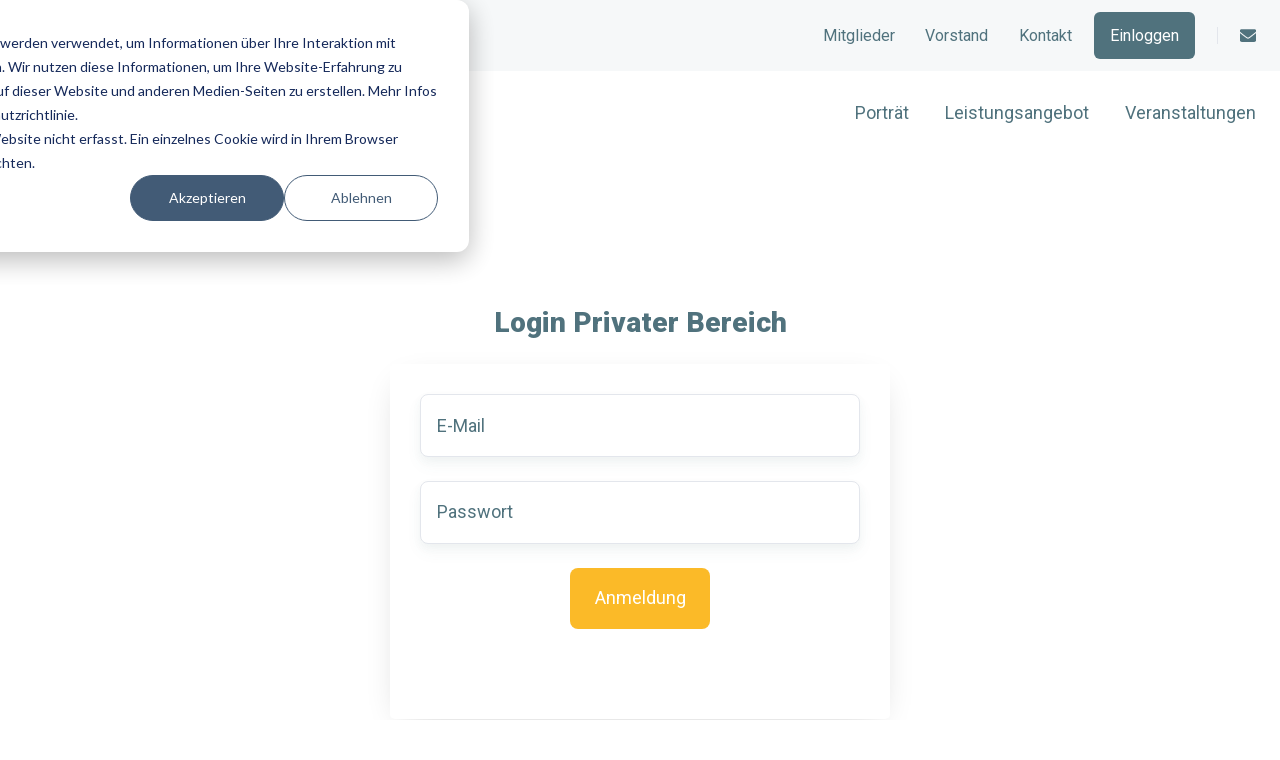

--- FILE ---
content_type: text/html; charset=UTF-8
request_url: https://top-100.ch/login
body_size: 9427
content:
<!doctype html><html lang="de" class="no-js "><head>
    <meta charset="utf-8">
    <title>Login</title>
    <link rel="shortcut icon" href="https://top-100.ch/hubfs/android-chrome-192x192.png">
    <meta name="description" content="">
    
		<script>			
			var act = {};
      act.xs = 479;
      act.sm = 767;
      act.md = 1139;
			act.scroll_offset = {
				sm: 66,
				md: 150,
				lg: 150,
				get: function() {
					if(window.matchMedia('(max-width: 767px)').matches) return act.scroll_offset.sm;
					if(window.matchMedia('(min-width: 1140px)').matches) return act.scroll_offset.lg;
					return act.scroll_offset.md;
				},
				set: function(sm, md, lg){
					act.scroll_offset.sm = sm;
					act.scroll_offset.md = md;
					act.scroll_offset.lg = lg;
				}
			};
		</script>
    
<meta name="viewport" content="width=device-width, initial-scale=1">

    
    <meta property="og:description" content="">
    <meta property="og:title" content="Login">
    <meta name="twitter:description" content="">
    <meta name="twitter:title" content="Login">

    

    

    <style>
a.cta_button{-moz-box-sizing:content-box !important;-webkit-box-sizing:content-box !important;box-sizing:content-box !important;vertical-align:middle}.hs-breadcrumb-menu{list-style-type:none;margin:0px 0px 0px 0px;padding:0px 0px 0px 0px}.hs-breadcrumb-menu-item{float:left;padding:10px 0px 10px 10px}.hs-breadcrumb-menu-divider:before{content:'›';padding-left:10px}.hs-featured-image-link{border:0}.hs-featured-image{float:right;margin:0 0 20px 20px;max-width:50%}@media (max-width: 568px){.hs-featured-image{float:none;margin:0;width:100%;max-width:100%}}.hs-screen-reader-text{clip:rect(1px, 1px, 1px, 1px);height:1px;overflow:hidden;position:absolute !important;width:1px}
</style>

<link rel="stylesheet" href="https://top-100.ch/hubfs/hub_generated/template_assets/1/73581841875/1744391206932/template_main.min.css">
<link rel="stylesheet" href="https://top-100.ch/hubfs/hub_generated/template_assets/1/73581864897/1744391239597/template_child.min.css">
<link rel="stylesheet" href="https://top-100.ch/hubfs/hub_generated/template_assets/1/73581842394/1744391233431/template_rich-text.min.css">
<link rel="stylesheet" href="https://top-100.ch/hubfs/hub_generated/module_assets/1/73585598704/1744368017712/module_icon.min.css">
<link rel="stylesheet" href="https://top-100.ch/hubfs/hub_generated/template_assets/1/73585597428/1744391250864/template_nav.min.css">
<link rel="stylesheet" href="https://top-100.ch/hubfs/hub_generated/template_assets/1/73585597653/1744391262423/template_lang-select.min.css">
<link rel="stylesheet" href="https://top-100.ch/hubfs/hub_generated/template_assets/1/73581842151/1744391222166/template_mobile-nav.min.css">
<link rel="stylesheet" href="https://top-100.ch/hubfs/hub_generated/template_assets/1/73585597643/1744391257334/template_header-04.min.css">
<link rel="stylesheet" href="https://top-100.ch/hubfs/hub_generated/template_assets/1/76280866265/1744391287166/template_block-ui.min.css">
<link rel="stylesheet" href="https://top-100.ch/hubfs/hub_generated/template_assets/1/76270165467/1744391282793/template_strapi-login.min.css">
<link rel="stylesheet" href="https://top-100.ch/hubfs/hub_generated/template_assets/1/73585597636/1744391254500/template_section-intro.min.css">
<link rel="stylesheet" href="https://top-100.ch/hubfs/hub_generated/template_assets/1/73585597652/1744391262156/template_form.css">
<link rel="stylesheet" href="https://top-100.ch/hubfs/hub_generated/template_assets/1/73581842375/1744391228445/template_footer-12.min.css">
<link class="hs-async-css" rel="preload" href="https://top-100.ch/hubfs/hub_generated/template_assets/1/73581842378/1744391229463/template_modal.min.css" as="style" onload="this.onload=null;this.rel='stylesheet'">
<noscript><link rel="stylesheet" href="https://top-100.ch/hubfs/hub_generated/template_assets/1/73581842378/1744391229463/template_modal.min.css"></noscript>
<!-- Editor Styles -->
<style id="hs_editor_style" type="text/css">
/* HubSpot Non-stacked Media Query Styles */
@media (min-width:768px) {
  .above_footer-row-0-vertical-alignment > .row-fluid {
    display: -ms-flexbox !important;
    -ms-flex-direction: row;
    display: flex !important;
    flex-direction: row;
  }
  .cell_169352581472610-vertical-alignment {
    display: -ms-flexbox !important;
    -ms-flex-direction: column !important;
    -ms-flex-pack: start !important;
    display: flex !important;
    flex-direction: column !important;
    justify-content: flex-start !important;
  }
  .cell_169352581472610-vertical-alignment > div {
    flex-shrink: 0 !important;
  }
  .cell_16935258147269-vertical-alignment {
    display: -ms-flexbox !important;
    -ms-flex-direction: column !important;
    -ms-flex-pack: start !important;
    display: flex !important;
    flex-direction: column !important;
    justify-content: flex-start !important;
  }
  .cell_16935258147269-vertical-alignment > div {
    flex-shrink: 0 !important;
  }
}
/* HubSpot Styles (default) */
.content_bucket-row-0-padding {
  padding-top: 150px !important;
  padding-bottom: 150px !important;
}
.cell_169352581472610-padding {
  padding-left: 100px !important;
}
/* HubSpot Styles (mobile) */
@media (max-width: 767px) {
  .cell_169352581472610-padding {
    padding-top: 72px !important;
    padding-left: 0px !important;
  }
}
</style><style>
  @font-face {
    font-family: "Roboto";
    font-weight: 900;
    font-style: normal;
    font-display: swap;
    src: url("/_hcms/googlefonts/Roboto/900.woff2") format("woff2"), url("/_hcms/googlefonts/Roboto/900.woff") format("woff");
  }
  @font-face {
    font-family: "Roboto";
    font-weight: 400;
    font-style: normal;
    font-display: swap;
    src: url("/_hcms/googlefonts/Roboto/regular.woff2") format("woff2"), url("/_hcms/googlefonts/Roboto/regular.woff") format("woff");
  }
  @font-face {
    font-family: "Roboto";
    font-weight: 700;
    font-style: normal;
    font-display: swap;
    src: url("/_hcms/googlefonts/Roboto/700.woff2") format("woff2"), url("/_hcms/googlefonts/Roboto/700.woff") format("woff");
  }
</style>

    


    
<!--  Added by GoogleAnalytics4 integration -->
<script>
var _hsp = window._hsp = window._hsp || [];
window.dataLayer = window.dataLayer || [];
function gtag(){dataLayer.push(arguments);}

var useGoogleConsentModeV2 = true;
var waitForUpdateMillis = 1000;


if (!window._hsGoogleConsentRunOnce) {
  window._hsGoogleConsentRunOnce = true;

  gtag('consent', 'default', {
    'ad_storage': 'denied',
    'analytics_storage': 'denied',
    'ad_user_data': 'denied',
    'ad_personalization': 'denied',
    'wait_for_update': waitForUpdateMillis
  });

  if (useGoogleConsentModeV2) {
    _hsp.push(['useGoogleConsentModeV2'])
  } else {
    _hsp.push(['addPrivacyConsentListener', function(consent){
      var hasAnalyticsConsent = consent && (consent.allowed || (consent.categories && consent.categories.analytics));
      var hasAdsConsent = consent && (consent.allowed || (consent.categories && consent.categories.advertisement));

      gtag('consent', 'update', {
        'ad_storage': hasAdsConsent ? 'granted' : 'denied',
        'analytics_storage': hasAnalyticsConsent ? 'granted' : 'denied',
        'ad_user_data': hasAdsConsent ? 'granted' : 'denied',
        'ad_personalization': hasAdsConsent ? 'granted' : 'denied'
      });
    }]);
  }
}

gtag('js', new Date());
gtag('set', 'developer_id.dZTQ1Zm', true);
gtag('config', 'G-G7STZE2BSR');
</script>
<script async src="https://www.googletagmanager.com/gtag/js?id=G-G7STZE2BSR"></script>

<!-- /Added by GoogleAnalytics4 integration -->

    <link rel="canonical" href="https://top-100.ch/login">


<meta property="og:url" content="https://top-100.ch/login">
<meta name="twitter:card" content="summary">
<meta http-equiv="content-language" content="de">







  <meta name="generator" content="HubSpot"></head>
  <body class="  hs-content-id-76268142322 hs-site-page page ">
    <div id="top"></div>
    <div class="page">
      
        <div data-global-resource-path="Act3 Top100/partials/header-04.html">















  


<header class="header header--4  header--sticky header--w-links header--w-icons header--wo-search header--wo-lang hs-search-hidden">
  
  <div class="header__section header__section--top section">
    <div class="header__center container">
      <div class="row items-center">
        <div class="col s4">
          <div class="header__meta__logo">
            <div class="header__meta__logo__static">
              <div id="hs_cos_wrapper_static_header_meta_logo" class="hs_cos_wrapper hs_cos_wrapper_widget hs_cos_wrapper_type_module widget-type-logo" style="" data-hs-cos-general-type="widget" data-hs-cos-type="module">
  






















  
  <span id="hs_cos_wrapper_static_header_meta_logo_hs_logo_widget" class="hs_cos_wrapper hs_cos_wrapper_widget hs_cos_wrapper_type_logo" style="" data-hs-cos-general-type="widget" data-hs-cos-type="logo"><a href="//www.top-100.ch" id="hs-link-static_header_meta_logo_hs_logo_widget" style="border-width:0px;border:0px;"><img src="https://top-100.ch/hs-fs/hubfs/2024%20top100%20ghn_01.png?width=1347&amp;height=354&amp;name=2024%20top100%20ghn_01.png" class="hs-image-widget " height="354" style="height: auto;width:1347px;border-width:0px;border:0px;" width="1347" alt="2024 top100 ghn_01" title="2024 top100 ghn_01" srcset="https://top-100.ch/hs-fs/hubfs/2024%20top100%20ghn_01.png?width=674&amp;height=177&amp;name=2024%20top100%20ghn_01.png 674w, https://top-100.ch/hs-fs/hubfs/2024%20top100%20ghn_01.png?width=1347&amp;height=354&amp;name=2024%20top100%20ghn_01.png 1347w, https://top-100.ch/hs-fs/hubfs/2024%20top100%20ghn_01.png?width=2021&amp;height=531&amp;name=2024%20top100%20ghn_01.png 2021w, https://top-100.ch/hs-fs/hubfs/2024%20top100%20ghn_01.png?width=2694&amp;height=708&amp;name=2024%20top100%20ghn_01.png 2694w, https://top-100.ch/hs-fs/hubfs/2024%20top100%20ghn_01.png?width=3368&amp;height=885&amp;name=2024%20top100%20ghn_01.png 3368w, https://top-100.ch/hs-fs/hubfs/2024%20top100%20ghn_01.png?width=4041&amp;height=1062&amp;name=2024%20top100%20ghn_01.png 4041w" sizes="(max-width: 1347px) 100vw, 1347px"></a></span>
</div>
            </div>
            <div class="header__meta__logo__overlap">
              <div id="hs_cos_wrapper_overlapping_header_meta_logo" class="hs_cos_wrapper hs_cos_wrapper_widget hs_cos_wrapper_type_module widget-type-logo" style="" data-hs-cos-general-type="widget" data-hs-cos-type="module">
  






















  
  <span id="hs_cos_wrapper_overlapping_header_meta_logo_hs_logo_widget" class="hs_cos_wrapper hs_cos_wrapper_widget hs_cos_wrapper_type_logo" style="" data-hs-cos-general-type="widget" data-hs-cos-type="logo"><a href="//www.top-100.ch" id="hs-link-overlapping_header_meta_logo_hs_logo_widget" style="border-width:0px;border:0px;"><img src="https://f.hubspotusercontent20.net/hubfs/273774/act3/images/act3-logo-color.svg" class="hs-image-widget " height="0" style="height: auto;width:52px;border-width:0px;border:0px;" width="52" alt="Act3 logo" title="Act3 logo"></a></span>
</div>
            </div>
            
            <div class="header__meta__logo__sticky">
              <div id="hs_cos_wrapper_sticky_header_meta_logo" class="hs_cos_wrapper hs_cos_wrapper_widget hs_cos_wrapper_type_module widget-type-logo" style="" data-hs-cos-general-type="widget" data-hs-cos-type="module">
  






















  
  <span id="hs_cos_wrapper_sticky_header_meta_logo_hs_logo_widget" class="hs_cos_wrapper hs_cos_wrapper_widget hs_cos_wrapper_type_logo" style="" data-hs-cos-general-type="widget" data-hs-cos-type="logo"><a href="//www.top-100.ch" id="hs-link-sticky_header_meta_logo_hs_logo_widget" style="border-width:0px;border:0px;"><img src="https://top-100.ch/hs-fs/hubfs/2024%20top100%20ghn_01.png?width=1347&amp;height=354&amp;name=2024%20top100%20ghn_01.png" class="hs-image-widget " height="354" style="height: auto;width:1347px;border-width:0px;border:0px;" width="1347" alt="2024 top100 ghn_01" title="2024 top100 ghn_01" srcset="https://top-100.ch/hs-fs/hubfs/2024%20top100%20ghn_01.png?width=674&amp;height=177&amp;name=2024%20top100%20ghn_01.png 674w, https://top-100.ch/hs-fs/hubfs/2024%20top100%20ghn_01.png?width=1347&amp;height=354&amp;name=2024%20top100%20ghn_01.png 1347w, https://top-100.ch/hs-fs/hubfs/2024%20top100%20ghn_01.png?width=2021&amp;height=531&amp;name=2024%20top100%20ghn_01.png 2021w, https://top-100.ch/hs-fs/hubfs/2024%20top100%20ghn_01.png?width=2694&amp;height=708&amp;name=2024%20top100%20ghn_01.png 2694w, https://top-100.ch/hs-fs/hubfs/2024%20top100%20ghn_01.png?width=3368&amp;height=885&amp;name=2024%20top100%20ghn_01.png 3368w, https://top-100.ch/hs-fs/hubfs/2024%20top100%20ghn_01.png?width=4041&amp;height=1062&amp;name=2024%20top100%20ghn_01.png 4041w" sizes="(max-width: 1347px) 100vw, 1347px"></a></span>
</div>
            </div>
            
          </div>
        </div>
        <div class="col s8">
          <div class="flex flex-row items-center justify-end no-shrink wrap">
            
              <div class="header__links">
                <div id="hs_cos_wrapper_header_links" class="hs_cos_wrapper hs_cos_wrapper_widget hs_cos_wrapper_type_module" style="" data-hs-cos-general-type="widget" data-hs-cos-type="module">



<div class="module module--header_links module--rtext">
    <div class="module__inner">

  <div id="rtext__header_links" class="rtext rtext--box-none txt--light txt--light">
    <div class="rtext__content clear small-text">
      <ul>
<li><a href="https://top-100.ch/mitglieder" rel="noopener">Mitglieder</a></li>
<li><a href="https://top-100.ch/vorstand" rel="noopener">Vorstand</a></li>
<li><a href="https://top-100.ch/#kontaktformular" rel="noopener">Kontakt</a></li>
</ul>
    </div>
    
  </div>

    </div>
  </div>


</div>
              </div>
            
            <div class="header__login__static">
              <div id="hs_cos_wrapper_header_login_button" class="hs_cos_wrapper hs_cos_wrapper_widget hs_cos_wrapper_type_module" style="" data-hs-cos-general-type="widget" data-hs-cos-type="module">


<div class="module module--header_login_button module--button">
    <div class="module__inner">

  <div class="inline-items">
        <a href="https://top-100.ch/login" class="btn btn--fill btn--medium btn--dark btn--default btn-login btn--header_login_button-1">
          
          Einloggen
        </a></div>

    </div>
  </div>
</div>
            </div>
            
              
                
              
              <div class="header__icons">
                <div class="header__icons__static">
                  <div id="hs_cos_wrapper_static_header_icons" class="hs_cos_wrapper hs_cos_wrapper_widget hs_cos_wrapper_type_module" style="" data-hs-cos-general-type="widget" data-hs-cos-type="module">

<div class="module module--static_header_icons module--icon module--text-right">
    <div class="module__inner">

  <div class="inline-items inline-items--right"><a href="mailto:info@top-100.ch" target="_blank"><span class="icon icon--static_header_icons-1 icon--type-icon icon--small icon--light">
      <span class="icon__glyph">
        
          <svg version="1.0" xmlns="http://www.w3.org/2000/svg" viewbox="0 0 512 512" aria-hidden="true"><g id="Envelope1_layer"><path d="M502.3 190.8c3.9-3.1 9.7-.2 9.7 4.7V400c0 26.5-21.5 48-48 48H48c-26.5 0-48-21.5-48-48V195.6c0-5 5.7-7.8 9.7-4.7 22.4 17.4 52.1 39.5 154.1 113.6 21.1 15.4 56.7 47.8 92.2 47.6 35.7.3 72-32.8 92.3-47.6 102-74.1 131.6-96.3 154-113.7zM256 320c23.2.4 56.6-29.2 73.4-41.4 132.7-96.3 142.8-104.7 173.4-128.7 5.8-4.5 9.2-11.5 9.2-18.9v-19c0-26.5-21.5-48-48-48H48C21.5 64 0 85.5 0 112v19c0 7.4 3.4 14.3 9.2 18.9 30.6 23.9 40.7 32.4 173.4 128.7 16.8 12.2 50.2 41.8 73.4 41.4z" /></g></svg>
        
      </span>
      <span class="screen-reader-text"></span>
    </span></a></div>

    </div>
  </div>
</div>
                </div>
                <div class="header__icons__overlap">
                  <div id="hs_cos_wrapper_overlapping_header_icons" class="hs_cos_wrapper hs_cos_wrapper_widget hs_cos_wrapper_type_module" style="" data-hs-cos-general-type="widget" data-hs-cos-type="module">

<div class="module module--overlapping_header_icons module--icon module--text-right">
    <div class="module__inner">

  <div class="inline-items inline-items--right" style="gap: 20px;"><a href="https://twitter.com/HubSpot" target="_blank"><span class="icon icon--overlapping_header_icons-1 icon--type-icon icon--small icon--ghost">
      <span class="icon__glyph">
        
          <svg version="1.0" xmlns="http://www.w3.org/2000/svg" viewbox="0 0 512 512" aria-hidden="true"><g id="Twitter1_layer"><path d="M459.37 151.716c.325 4.548.325 9.097.325 13.645 0 138.72-105.583 298.558-298.558 298.558-59.452 0-114.68-17.219-161.137-47.106 8.447.974 16.568 1.299 25.34 1.299 49.055 0 94.213-16.568 130.274-44.832-46.132-.975-84.792-31.188-98.112-72.772 6.498.974 12.995 1.624 19.818 1.624 9.421 0 18.843-1.3 27.614-3.573-48.081-9.747-84.143-51.98-84.143-102.985v-1.299c13.969 7.797 30.214 12.67 47.431 13.319-28.264-18.843-46.781-51.005-46.781-87.391 0-19.492 5.197-37.36 14.294-52.954 51.655 63.675 129.3 105.258 216.365 109.807-1.624-7.797-2.599-15.918-2.599-24.04 0-57.828 46.782-104.934 104.934-104.934 30.213 0 57.502 12.67 76.67 33.137 23.715-4.548 46.456-13.32 66.599-25.34-7.798 24.366-24.366 44.833-46.132 57.827 21.117-2.273 41.584-8.122 60.426-16.243-14.292 20.791-32.161 39.308-52.628 54.253z" /></g></svg>
        
      </span>
      <span class="screen-reader-text"></span>
    </span></a><a href="https://www.instagram.com/hubspot/" target="_blank"><span class="icon icon--overlapping_header_icons-2 icon--type-icon icon--small icon--ghost">
      <span class="icon__glyph">
        
          <svg version="1.0" xmlns="http://www.w3.org/2000/svg" viewbox="0 0 448 512" aria-hidden="true"><g id="Instagram2_layer"><path d="M224.1 141c-63.6 0-114.9 51.3-114.9 114.9s51.3 114.9 114.9 114.9S339 319.5 339 255.9 287.7 141 224.1 141zm0 189.6c-41.1 0-74.7-33.5-74.7-74.7s33.5-74.7 74.7-74.7 74.7 33.5 74.7 74.7-33.6 74.7-74.7 74.7zm146.4-194.3c0 14.9-12 26.8-26.8 26.8-14.9 0-26.8-12-26.8-26.8s12-26.8 26.8-26.8 26.8 12 26.8 26.8zm76.1 27.2c-1.7-35.9-9.9-67.7-36.2-93.9-26.2-26.2-58-34.4-93.9-36.2-37-2.1-147.9-2.1-184.9 0-35.8 1.7-67.6 9.9-93.9 36.1s-34.4 58-36.2 93.9c-2.1 37-2.1 147.9 0 184.9 1.7 35.9 9.9 67.7 36.2 93.9s58 34.4 93.9 36.2c37 2.1 147.9 2.1 184.9 0 35.9-1.7 67.7-9.9 93.9-36.2 26.2-26.2 34.4-58 36.2-93.9 2.1-37 2.1-147.8 0-184.8zM398.8 388c-7.8 19.6-22.9 34.7-42.6 42.6-29.5 11.7-99.5 9-132.1 9s-102.7 2.6-132.1-9c-19.6-7.8-34.7-22.9-42.6-42.6-11.7-29.5-9-99.5-9-132.1s-2.6-102.7 9-132.1c7.8-19.6 22.9-34.7 42.6-42.6 29.5-11.7 99.5-9 132.1-9s102.7-2.6 132.1 9c19.6 7.8 34.7 22.9 42.6 42.6 11.7 29.5 9 99.5 9 132.1s2.7 102.7-9 132.1z" /></g></svg>
        
      </span>
      <span class="screen-reader-text"></span>
    </span></a><a href="https://developers.hubspot.com/slack" target="_blank"><span class="icon icon--overlapping_header_icons-3 icon--type-icon icon--small icon--ghost">
      <span class="icon__glyph">
        
          <svg version="1.0" xmlns="http://www.w3.org/2000/svg" viewbox="0 0 448 512" aria-hidden="true"><g id="Slack Logo3_layer"><path d="M94.12 315.1c0 25.9-21.16 47.06-47.06 47.06S0 341 0 315.1c0-25.9 21.16-47.06 47.06-47.06h47.06v47.06zm23.72 0c0-25.9 21.16-47.06 47.06-47.06s47.06 21.16 47.06 47.06v117.84c0 25.9-21.16 47.06-47.06 47.06s-47.06-21.16-47.06-47.06V315.1zm47.06-188.98c-25.9 0-47.06-21.16-47.06-47.06S139 32 164.9 32s47.06 21.16 47.06 47.06v47.06H164.9zm0 23.72c25.9 0 47.06 21.16 47.06 47.06s-21.16 47.06-47.06 47.06H47.06C21.16 243.96 0 222.8 0 196.9s21.16-47.06 47.06-47.06H164.9zm188.98 47.06c0-25.9 21.16-47.06 47.06-47.06 25.9 0 47.06 21.16 47.06 47.06s-21.16 47.06-47.06 47.06h-47.06V196.9zm-23.72 0c0 25.9-21.16 47.06-47.06 47.06-25.9 0-47.06-21.16-47.06-47.06V79.06c0-25.9 21.16-47.06 47.06-47.06 25.9 0 47.06 21.16 47.06 47.06V196.9zM283.1 385.88c25.9 0 47.06 21.16 47.06 47.06 0 25.9-21.16 47.06-47.06 47.06-25.9 0-47.06-21.16-47.06-47.06v-47.06h47.06zm0-23.72c-25.9 0-47.06-21.16-47.06-47.06 0-25.9 21.16-47.06 47.06-47.06h117.84c25.9 0 47.06 21.16 47.06 47.06 0 25.9-21.16 47.06-47.06 47.06H283.1z" /></g></svg>
        
      </span>
      <span class="screen-reader-text"></span>
    </span></a></div>

    </div>
  </div>
</div>
                </div>
              </div>
            
          </div>
        </div>
      </div>
    </div>
  </div>
  <div class="header__sticky-wrapper">
    <div class="header__sticky-element">
      <div class="header__section header__section--main section">
        <div class="header__center container">
          <div class="row items-center">
            <div class="col s3 md-s3 sm-s4 justify-center">
              <div class="header__logo">
                <div class="header__logo__static">
                  <div id="hs_cos_wrapper_static_header_logo" class="hs_cos_wrapper hs_cos_wrapper_widget hs_cos_wrapper_type_module widget-type-logo" style="" data-hs-cos-general-type="widget" data-hs-cos-type="module">
  






















  <span id="hs_cos_wrapper_static_header_logo_hs_logo_widget" class="hs_cos_wrapper hs_cos_wrapper_widget hs_cos_wrapper_type_logo" style="" data-hs-cos-general-type="widget" data-hs-cos-type="logo"><a href="https://top-100.ch/" id="hs-link-static_header_logo_hs_logo_widget" style="border-width:0px;border:0px;"><img src="https://top-100.ch/hubfs/00_Logos/top100-logo.svg" class="hs-image-widget " height="0" style="height: auto;width:0px;border-width:0px;border:0px;" width="0" alt="Logo Top 100" title="Logo Top 100"></a></span>
</div>
                </div>
                <div class="header__logo__overlap">
                  <div id="hs_cos_wrapper_overlapping_header_logo" class="hs_cos_wrapper hs_cos_wrapper_widget hs_cos_wrapper_type_module widget-type-logo" style="" data-hs-cos-general-type="widget" data-hs-cos-type="module">
  






















  <span id="hs_cos_wrapper_overlapping_header_logo_hs_logo_widget" class="hs_cos_wrapper hs_cos_wrapper_widget hs_cos_wrapper_type_logo" style="" data-hs-cos-general-type="widget" data-hs-cos-type="logo"><a href="/top100" id="hs-link-overlapping_header_logo_hs_logo_widget" style="border-width:0px;border:0px;"><img src="https://top-100.ch/hubfs/00_Logos/top100-logo.svg" class="hs-image-widget " height="0" style="height: auto;width:0px;border-width:0px;border:0px;" width="0" alt="Logo Top 100" title="Logo Top 100"></a></span>
</div>
                </div>
                
                  <div class="header__logo__sticky">
                    <div id="hs_cos_wrapper_sticky_header_logo" class="hs_cos_wrapper hs_cos_wrapper_widget hs_cos_wrapper_type_module widget-type-logo" style="" data-hs-cos-general-type="widget" data-hs-cos-type="module">
  






















  <span id="hs_cos_wrapper_sticky_header_logo_hs_logo_widget" class="hs_cos_wrapper hs_cos_wrapper_widget hs_cos_wrapper_type_logo" style="" data-hs-cos-general-type="widget" data-hs-cos-type="logo"><a href="https://139820847.hs-sites-eu1.com/" id="hs-link-sticky_header_logo_hs_logo_widget" style="border-width:0px;border:0px;"><img src="https://top-100.ch/hubfs/00_Logos/top100-logo.svg" class="hs-image-widget " height="0" style="height: auto;width:0px;border-width:0px;border:0px;" width="0" alt="Logo Top 100" title="Logo Top 100"></a></span>
</div>
                  </div>
                
              </div>
            </div>
            <div class="col s9 md-s9 sm-s8">
              <div class="flex flex-row items-center justify-end no-shrink wrap">
                <div class="header__nav">
                  <div id="hs_cos_wrapper_header_nav" class="hs_cos_wrapper hs_cos_wrapper_widget hs_cos_wrapper_type_module" style="" data-hs-cos-general-type="widget" data-hs-cos-type="module">





<div class="module module--header_nav module--nav">
    <div class="module__inner">

  <nav class="nav nav--light nav--on-hover hs-skip-lang-url-rewrite" flyout-delay="200" aria-label="Main menu">
    
  
  
    
    <ul class="nav__list nav__list--level1">
      <li class="nav__item">
        <a class="nav__link" href="https://top-100.ch#portraet">Porträt</a>
        
          
  
  

        
      </li>
      
  
    
    
      <li class="nav__item">
        <a class="nav__link" href="https://top-100.ch#leistungsangebot">Leistungsangebot</a>
        
          
  
  

        
      </li>
      
  
    
    
      <li class="nav__item">
        <a class="nav__link" href="https://top-100.ch#veranstaltungen">Veranstaltungen</a>
        
          
  
  

        
      </li>
      </ul>
  

  </nav>

    </div>
  </div>

</div>
                </div>
                
                  <div class="header__lang">
                    <div id="hs_cos_wrapper_header_lang" class="hs_cos_wrapper hs_cos_wrapper_widget hs_cos_wrapper_type_module" style="" data-hs-cos-general-type="widget" data-hs-cos-type="module">



<div class="module module--header_lang module--lang-select">
    <div class="module__inner">

  
  

    </div>
  </div>
</div>
                  </div>
                
                <div class="header__buttons">
                  <div class="header__buttons__static">
                    <div id="hs_cos_wrapper_static_header_buttons" class="hs_cos_wrapper hs_cos_wrapper_widget hs_cos_wrapper_type_module" style="" data-hs-cos-general-type="widget" data-hs-cos-type="module">


<div class="module module--static_header_buttons module--button">
    <div class="module__inner">

  <div class="inline-items"></div>

    </div>
  </div>
</div>
                  </div>
                  <div class="header__buttons__overlap">
                    <div id="hs_cos_wrapper_overlapping_header_buttons" class="hs_cos_wrapper hs_cos_wrapper_widget hs_cos_wrapper_type_module" style="" data-hs-cos-general-type="widget" data-hs-cos-type="module">


<div class="module module--overlapping_header_buttons module--button">
    <div class="module__inner">

  <div class="inline-items">
        <a href="https://www.hubspot.com/" class="btn btn--fill btn--medium btn--dark btn--default  btn--overlapping_header_buttons-1">
          
          Login
        </a></div>

    </div>
  </div>
</div>
                  </div>
                  
                    <div class="header__buttons__sticky">
                      <div id="hs_cos_wrapper_sticky_header_buttons" class="hs_cos_wrapper hs_cos_wrapper_widget hs_cos_wrapper_type_module" style="" data-hs-cos-general-type="widget" data-hs-cos-type="module">


<div class="module module--sticky_header_buttons module--button">
    <div class="module__inner">

  <div class="inline-items"></div>

    </div>
  </div>
</div>
                    </div>
                  
                </div>
                
                <div class="header__mobile-nav">
                  <div id="hs_cos_wrapper_header_mobile_nav" class="hs_cos_wrapper hs_cos_wrapper_widget hs_cos_wrapper_type_module" style="" data-hs-cos-general-type="widget" data-hs-cos-type="module">







<div class="module module--header_mobile_nav module--mnav">
    <div class="module__inner">

  <div class="mnav mnav--light">
    <a class="mnav__open ui-icon" href="javascript:;" role="button" aria-label="Open menu">
      <svg width="24" height="24" viewbox="0 0 24 24" xmlns="http://www.w3.org/2000/svg">
        <path d="M3 6a1 1 0 0 1 1-1h16a1 1 0 1 1 0 2H4a1 1 0 0 1-1-1zm0 6a1 1 0 0 1 1-1h16a1 1 0 1 1 0 2H4a1 1 0 0 1-1-1zm1 5a1 1 0 1 0 0 2h16a1 1 0 1 0 0-2H4z" fill="currentColor" />
      </svg>
    </a>
    <div class="mnav__overlay"></div>
    <div class="mnav__popup">
      
      <div class="mnav__section mnav__section--first mnav__menu hs-skip-lang-url-rewrite">
        
  
  
    <ul class="mnav__menu__list mnav__menu__list--level1">
      <li class="mnav__menu__item">
        <div class="mnav__menu__label">
          <a class="mnav__menu__link" href="https://top-100.ch#portraet">Porträt</a>
          
        </div>
        
  
  

      </li>
    
  
    
      <li class="mnav__menu__item">
        <div class="mnav__menu__label">
          <a class="mnav__menu__link" href="https://top-100.ch#leistungsangebot">Leistungsangebot</a>
          
        </div>
        
  
  

      </li>
    
  
    
      <li class="mnav__menu__item">
        <div class="mnav__menu__label">
          <a class="mnav__menu__link" href="https://top-100.ch#veranstaltungen">Veranstaltungen</a>
          
        </div>
        
  
  

      </li>
    </ul>
  

      </div>
      
      
        <div class="mnav__section mnav__links clear small-text txt--unstyle-links txt--unstyle-lists" style="text-align: left">
          <ul>
<li><a href="//139820847.hs-sites-eu1.com/de/mitglieder" rel="noopener"><span>Mitglieder</span></a></li>
<li><a href="//139820847.hs-sites-eu1.com/de/vorstand" rel="noopener"><span>Vorstand</span></a></li>
<li><a href="https://139820847.hs-sites-eu1.com/de/top100?hsLang=de#kontaktformular" rel="noopener"><span>Kontakt</span></a></li>
</ul>
        </div>
      
      
      
        <div class="mnav__section mnav__buttons inline-items inline-items--left"><a href="/login" class="btn btn--fill btn--medium btn--dark btn--default btn-login btn--header_mobile_nav-1">
                
                Login
              </a></div>
      
      
      
      
      
      
      
      
      <a href="javascript:;" class="mnav__close ui-icon" role="button" aria-label="Open menu">
        <svg width="24" height="24" viewbox="0 0 24 24" xmlns="http://www.w3.org/2000/svg">
          <path d="M20.707 4.707a1 1 0 0 0-1.414-1.414L12 10.586 4.707 3.293a1 1 0 0 0-1.414 1.414L10.586 12l-7.293 7.293a1 1 0 1 0 1.414 1.414L12 13.414l7.293 7.293a1 1 0 0 0 1.414-1.414L13.414 12l7.293-7.293z" fill="currentColor" />
        </svg>
      </a>
    </div>
  </div>

    </div>
  </div>
</div>
                </div>
              </div>
            </div>
          </div>
        </div>
      </div>
    </div>
  </div>
</header>



</div>
      
      <main id="main-content" class="body">
        
  
  <div class="container-fluid main">
<div class="row-fluid-wrapper">
<div class="row-fluid">
<div class="span12 widget-span widget-type-cell " style="" data-widget-type="cell" data-x="0" data-w="12">

<div class="row-fluid-wrapper row-depth-1 row-number-1 dnd-section content_bucket-row-0-padding">
<div class="row-fluid ">
<div class="span12 widget-span widget-type-cell dnd-column" style="" data-widget-type="cell" data-x="0" data-w="12">

<div class="row-fluid-wrapper row-depth-1 row-number-2 dnd-row">
<div class="row-fluid ">
<div class="span12 widget-span widget-type-custom_widget dnd-module" style="" data-widget-type="custom_widget" data-x="0" data-w="12">
<div id="hs_cos_wrapper_widget_1691491948695" class="hs_cos_wrapper hs_cos_wrapper_widget hs_cos_wrapper_type_module" style="" data-hs-cos-general-type="widget" data-hs-cos-type="module">

<div class="module module--1691491948695 module--heading module--text-center module--md-text-center module--sm-text-center">
    <div class="module__inner">

  <div class="heading txt--light">
    <h3>Login Privater Bereich</h3>
  </div>

    </div>
  </div>
</div>

</div><!--end widget-span -->
</div><!--end row-->
</div><!--end row-wrapper -->

<div class="row-fluid-wrapper row-depth-1 row-number-3 dnd-row">
<div class="row-fluid ">
<div class="span12 widget-span widget-type-custom_widget dnd-module" style="" data-widget-type="custom_widget" data-x="0" data-w="12">
<div id="hs_cos_wrapper_widget_1691491931851" class="hs_cos_wrapper hs_cos_wrapper_widget hs_cos_wrapper_type_module" style="" data-hs-cos-general-type="widget" data-hs-cos-type="module">





<div class="str-login">
    <form id="form-login_1691491931851" class="hs-form form-login">
        <div class="hs-form-field">
            <div class="input">
                <input type="email" class="hs-input" name="email" placeholder="E-Mail" data-rule-required="true" data-rule-strictemail="true" data-msg-required="Dieses Feld ist erforderlich." data-msg-strictemail="Bitte geben Sie eine gültige E-Mail-Adresse ein.">
            </div>
        </div>
        <div class="hs-form-field">
            <div class="input">
                <input type="password" class="hs-input" name="password" placeholder="Passwort" data-rule-required="true" data-msg-required="Dieses Feld ist erforderlich.">
            </div>
        </div>

        <div class="hs-submit">
            <div class="actions">
                <input type="submit" class="hs-button primary large" value="Anmeldung">
            </div>
        </div>

        <div id="login-errors-status_1691491931851"></div>
    </form>

    <div id="user-info_1691491931851" class="user-info"></div>
</div>

<script id="user-info-template_1691491931851" type="text/x-handlebars-template">
    <div class="entry">
        <div class="entry-item">
            Hallo <strong>{{ email }}</strong> <br/>
            Sie haben sich erfolgreich angemeldet. Bitte gehen Sie direkt zum Mitglieder- oder Vorstandsbereich.
        </div>
        <div class="entry-action">
            <a href="#" class="btn btn--fill btn--medium btn--dark js-logout">Ausloggen</a>
        </div>
    </div>
</script>

<script id="login-errors-template_1691491931851" type="text/x-handlebars-template">
    
        {{errors errors}}
    
</script>

</div>

</div><!--end widget-span -->
</div><!--end row-->
</div><!--end row-wrapper -->

</div><!--end widget-span -->
</div><!--end row-->
</div><!--end row-wrapper -->

</div><!--end widget-span -->
</div>
</div>
</div>

      </main>
      
        <div data-global-resource-path="Act3 Top100/partials/footer-12.html">

  


<div class="container-fluid above-footer">
<div class="row-fluid-wrapper">
<div class="row-fluid">
<div class="span12 widget-span widget-type-cell " style="" data-widget-type="cell" data-x="0" data-w="12">

<div class="row-fluid-wrapper row-depth-1 row-number-1 above_footer-row-0-vertical-alignment dnd-section">
<div class="row-fluid ">
<div class="span7 widget-span widget-type-cell dnd-column cell_16935258147269-vertical-alignment" style="" data-widget-type="cell" data-x="0" data-w="7">

<div class="row-fluid-wrapper row-depth-1 row-number-2 dnd-row">
<div class="row-fluid ">
<div class="span12 widget-span widget-type-custom_widget dnd-module" style="" data-widget-type="custom_widget" data-x="0" data-w="12">
<div id="hs_cos_wrapper_module_169352581472613" class="hs_cos_wrapper hs_cos_wrapper_widget hs_cos_wrapper_type_module" style="" data-hs-cos-general-type="widget" data-hs-cos-type="module">


<style>.module--169352581472613{margin-bottom:24px;}.module--169352581472613 .module__inner{width:470px;}</style>
  <div id="kontaktformular" class="module module--169352581472613 module--section-intro">
    <div class="module__inner">

  <div class="section-intro section-intro--light txt--light">
    
    
    <div class="section-intro__title">
      <h3>KONTAKTFORMULAR</h3>
    </div>
    
    <div class="section-intro__desc">
      <div class="section-intro__desc-inner clear">
        
      </div>
    </div>
    
  </div>

    </div>
  </div>
</div>

</div><!--end widget-span -->
</div><!--end row-->
</div><!--end row-wrapper -->

<div class="row-fluid-wrapper row-depth-1 row-number-3 dnd-row">
<div class="row-fluid ">
<div class="span12 widget-span widget-type-custom_widget dnd-module" style="" data-widget-type="custom_widget" data-x="0" data-w="12">
<div id="hs_cos_wrapper_module_169352581472614" class="hs_cos_wrapper hs_cos_wrapper_widget hs_cos_wrapper_type_module" style="" data-hs-cos-general-type="widget" data-hs-cos-type="module">



<div class="module module--169352581472614 module--form">
    <div class="module__inner">

  <div id="form_169352581472614" class="form 
    form--light txt--light form--btn-dark form--btn-large form--btn-fill form--hidden-labels">
    <div class="form__box-content">
      
      <span id="hs_cos_wrapper_module_169352581472614_" class="hs_cos_wrapper hs_cos_wrapper_widget hs_cos_wrapper_type_form" style="" data-hs-cos-general-type="widget" data-hs-cos-type="form"><h3 id="hs_cos_wrapper_module_169352581472614_title" class="hs_cos_wrapper form-title" data-hs-cos-general-type="widget_field" data-hs-cos-type="text"></h3>

<div id="hs_form_target_module_169352581472614"></div>









</span>
    </div>
  </div>

    </div>
  </div>



  


</div>

</div><!--end widget-span -->
</div><!--end row-->
</div><!--end row-wrapper -->

</div><!--end widget-span -->
<div class="span5 widget-span widget-type-cell cell_169352581472610-padding dnd-column cell_169352581472610-vertical-alignment" style="" data-widget-type="cell" data-x="7" data-w="5">

<div class="row-fluid-wrapper row-depth-1 row-number-4 dnd-row">
<div class="row-fluid ">
<div class="span12 widget-span widget-type-custom_widget dnd-module" style="" data-widget-type="custom_widget" data-x="0" data-w="12">
<div id="hs_cos_wrapper_module_16935258147274" class="hs_cos_wrapper hs_cos_wrapper_widget hs_cos_wrapper_type_module" style="" data-hs-cos-general-type="widget" data-hs-cos-type="module">

<style>.module--16935258147274{padding-bottom:20px;}</style>
  <div class="module module--16935258147274 module--heading">
    <div class="module__inner">

  <div class="heading txt--light">
    <h3>UNSERE GESCHÄFTSSTELLE</h3>
  </div>

    </div>
  </div>
</div>

</div><!--end widget-span -->
</div><!--end row-->
</div><!--end row-wrapper -->

<div class="row-fluid-wrapper row-depth-1 row-number-5 dnd-row">
<div class="row-fluid ">
<div class="span12 widget-span widget-type-custom_widget dnd-module" style="" data-widget-type="custom_widget" data-x="0" data-w="12">
<div id="hs_cos_wrapper_module_16935258147275" class="hs_cos_wrapper hs_cos_wrapper_widget hs_cos_wrapper_type_module" style="" data-hs-cos-general-type="widget" data-hs-cos-type="module">



<style>.module--16935258147275{margin-bottom:24px;}</style>
  <div class="module module--16935258147275 module--rtext">
    <div class="module__inner">

  <div id="rtext__16935258147275" class="rtext rtext--box-none txt--light txt--light txt--unstyle-links pns">
    <div class="rtext__content clear normal-text">
      <h5>TOP 100 GEBÄUDEHÜLLE NETWORK</h5>
<p>c/o Gasser Ceramic<br>Ziegelei 8<br>3255 Rapperswil BE</p>
    </div>
    
  </div>

    </div>
  </div>


</div>

</div><!--end widget-span -->
</div><!--end row-->
</div><!--end row-wrapper -->

<div class="row-fluid-wrapper row-depth-1 row-number-6 dnd-row">
<div class="row-fluid ">
<div class="span12 widget-span widget-type-custom_widget dnd-module" style="" data-widget-type="custom_widget" data-x="0" data-w="12">
<div id="hs_cos_wrapper_module_16935258147276" class="hs_cos_wrapper hs_cos_wrapper_widget hs_cos_wrapper_type_module" style="" data-hs-cos-general-type="widget" data-hs-cos-type="module">



<style>.module--16935258147276{margin-bottom:24px;}</style>
  <div class="module module--16935258147276 module--rtext">
    <div class="module__inner">

  <div id="rtext__16935258147276" class="rtext rtext--box-none txt--light txt--light txt--unstyle-links pns">
    <div class="rtext__content clear normal-text">
      <h5>RUDOLF GASSER, PRÄSIDENT</h5>
<p><a href="mailto:praesident@top-100.ch" rel="noopener">mail</a>&nbsp;<br><a href="tel:+41%2031%20879%2065%2000" rel="noopener">phone +41 31 879 65 00</a></p>
    </div>
    
  </div>

    </div>
  </div>


</div>

</div><!--end widget-span -->
</div><!--end row-->
</div><!--end row-wrapper -->

<div class="row-fluid-wrapper row-depth-1 row-number-7 dnd-row">
<div class="row-fluid ">
<div class="span12 widget-span widget-type-custom_widget dnd-module" style="" data-widget-type="custom_widget" data-x="0" data-w="12">
<div id="hs_cos_wrapper_module_16935258147277" class="hs_cos_wrapper hs_cos_wrapper_widget hs_cos_wrapper_type_module" style="" data-hs-cos-general-type="widget" data-hs-cos-type="module">



<style>.module--16935258147277{margin-bottom:24px;}</style>
  <div class="module module--16935258147277 module--rtext">
    <div class="module__inner">

  <div id="rtext__16935258147277" class="rtext rtext--box-none txt--light txt--light txt--unstyle-links pns">
    <div class="rtext__content clear normal-text">
      <h5>MARCO REBER, SEKRETARIAT</h5>
<p><a href="mailto:info@top-100.ch" rel="noopener">mail</a><br><a href="tel:+41%2031%20879%2065%2006" rel="noopener" target="_blank">phone +41 31 879 65 06</a></p>
    </div>
    
  </div>

    </div>
  </div>


</div>

</div><!--end widget-span -->
</div><!--end row-->
</div><!--end row-wrapper -->

</div><!--end widget-span -->
</div><!--end row-->
</div><!--end row-wrapper -->

</div><!--end widget-span -->
</div>
</div>
</div>

<style>
.above-footer .span7 {
    display: none !important;
}
.above-footer .span5.cell_169352581472610-padding {
    padding-left: 0 !important;
}
</style>


<footer class="footer footer--12 hs-search-hidden">
  <div class="footer__section footer__section--main section">
    <div class="footer__center container">
      <div class="row">
        <div class="col s12">
          <div class="footer__legal">
            <div class="flex flex-row items-center justify-between sm-flex-col sm-items-stretch">
              <div class="footer__copyright">
                <div id="hs_cos_wrapper_footer_copyright" class="hs_cos_wrapper hs_cos_wrapper_widget hs_cos_wrapper_type_module" style="" data-hs-cos-general-type="widget" data-hs-cos-type="module">



<style>@media(max-width:767px){.module--footer_copyright{margin-bottom:24px;}}</style>
  <div class="module module--footer_copyright module--rtext module--sm-text-center">
    <div class="module__inner">

  <div id="rtext__footer_copyright" class="rtext rtext--box-none txt--dark txt--dark">
    <div class="rtext__content clear small-text">
      <span style="color: #ffffff;"><a href="https://www.business4you.ch/" rel="noopener" style="color: #ffffff;">Implementation with HubBOX by business4you</a>​​​​​​​ /&nbsp; © 2026 TOP 100 GEBÄUDEHÜLLE NETWORK</span>
    </div>
    
  </div>

    </div>
  </div>


</div>
              </div>
              <div class="footer__links">
                <div id="hs_cos_wrapper_footer_links" class="hs_cos_wrapper hs_cos_wrapper_widget hs_cos_wrapper_type_module" style="" data-hs-cos-general-type="widget" data-hs-cos-type="module">



<div class="module module--footer_links module--rtext module--text-right module--sm-text-center">
    <div class="module__inner">

  <div id="rtext__footer_links" class="rtext rtext--box-none txt--dark txt--dark">
    <div class="rtext__content clear small-text">
      <ul>
<li><a href="https://top-100.ch/#kontaktformular" rel="noopener">Kontakt</a></li>
<li><a href="https://top-100.ch/impressum" rel="noopener">Impressum</a></li>
<li><a href="https://top-100.ch/datenschutz" rel="noopener">Datenschutz</a></li>
<li><!-- Anfang des HubSpot-Code-Snippets --> <button type="button" id="hs_show_banner_button" style="background-color: transparent; border: 0; appearance: none; color: white; font-size: 16px;" onclick="(function(){
  var _hsp = window._hsp = window._hsp || [];
  _hsp.push(['showBanner']);
})()"> Privatsphäre-Einstellungen </button> <!-- Ende des HubSpot-Code-Snippets --></li>
</ul>
    </div>
    
  </div>

    </div>
  </div>


</div>
              </div>
            </div>
          </div>
        </div>
      </div>
    </div>
  </div>
</footer>
</div>
      
      
        



<div class="module module--page_modals module--modal">
    <div class="module__inner">

  

  

    </div>
  </div>
  
        <div data-global-resource-path="Act3 Top100/partials/modals.html">



<div class="module module--global_modals module--modal">
    <div class="module__inner">

  

  

    </div>
  </div>

</div>
      
    </div>
		<script src="https://top-100.ch/hubfs/hub_generated/template_assets/1/73585598455/1744391278330/template_main.min.js"></script>
		
    <script src="/hs/hsstatic/jquery-libs/static-1.1/jquery/jquery-1.7.1.js"></script>
<script>hsjQuery = window['jQuery'];</script>
<!-- HubSpot performance collection script -->
<script defer src="/hs/hsstatic/content-cwv-embed/static-1.1293/embed.js"></script>
<script src="https://top-100.ch/hs-fs/hub/139820847/hub_generated/template_assets/73582561999/1698418009886/Act3_Top100/child.min.js"></script>
<script defer src="https://top-100.ch/hubfs/hub_generated/template_assets/1/73581842679/1744391238639/template_lightbox.min.js"></script>
<script>
var hsVars = hsVars || {}; hsVars['language'] = 'de';
</script>

<script src="/hs/hsstatic/cos-i18n/static-1.53/bundles/project.js"></script>
<script defer src="https://top-100.ch/hubfs/hub_generated/template_assets/1/73585598452/1744391277301/template_nav.min.js"></script>
<script src="https://top-100.ch/hubfs/hub_generated/template_assets/1/73585598437/1744391272996/template_lang-select.min.js"></script>
<script src="https://top-100.ch/hubfs/hub_generated/template_assets/1/73585598435/1744391271577/template_mobile-nav.min.js"></script>
<script src="https://top-100.ch/hubfs/hub_generated/template_assets/1/76270165470/1744391284309/template_handlebars.min.js"></script>
<script src="https://top-100.ch/hubfs/hub_generated/template_assets/1/76279530190/1744391285960/template_strapi-util.min.js"></script>
<script src="https://top-100.ch/hubfs/hub_generated/template_assets/1/76270165469/1744391283776/template_strapi-api.min.js"></script>
<script src="https://top-100.ch/hubfs/hub_generated/template_assets/1/76270006740/1744391282095/template_strapi-auth.min.js"></script>
<script src="https://top-100.ch/hubfs/hub_generated/template_assets/1/76341519856/1744391288386/template_strapi-login-status.min.js"></script>

<script>
    $(document).ready(function() {
        new StrapiLoginStatus({
            loginButtonClass: 'btn-login',
            logoutButtonText: 'Ausloggen',
        });
    });
</script>

<script src="https://top-100.ch/hubfs/hub_generated/template_assets/1/76278516187/1744391285181/template_jquery.validate.min.js"></script>
<script src="https://top-100.ch/hubfs/hub_generated/template_assets/1/76280864980/1744391286571/template_block-ui-customize.min.js"></script>
<script src="https://top-100.ch/hubfs/hub_generated/template_assets/1/76880229605/1744391290038/template_validation-methods.min.js"></script>
<script src="https://top-100.ch/hubfs/hub_generated/template_assets/1/76280867258/1744391287769/template_strapi-login.min.js"></script>

    <!--[if lte IE 8]>
    <script charset="utf-8" src="https://js-eu1.hsforms.net/forms/v2-legacy.js"></script>
    <![endif]-->

<script data-hs-allowed="true" src="/_hcms/forms/v2.js"></script>

    <script data-hs-allowed="true">
        var options = {
            portalId: '139820847',
            formId: '66fa97b2-bc8e-49e5-ac1f-9a3d9adfb5fb',
            formInstanceId: '1096',
            
            pageId: '76268142322',
            
            region: 'eu1',
            
            
            
            
            pageName: "Login",
            
            
            
            inlineMessage: "Vielen Dank f\u00FCr Ihre Formulareinsendung. Wir werden uns schnellstm\u00F6glich bei Ihnen melden.&nbsp;",
            
            
            rawInlineMessage: "Vielen Dank f\u00FCr Ihre Formulareinsendung. Wir werden uns schnellstm\u00F6glich bei Ihnen melden.&nbsp;",
            
            
            hsFormKey: "d9034e7be812fd912f247810bfb8baa6",
            
            
            css: '',
            target: '#hs_form_target_module_169352581472614',
            
            
            
            
            
            
            
            contentType: "standard-page",
            
            
            
            formsBaseUrl: '/_hcms/forms/',
            
            
            
            formData: {
                cssClass: 'hs-form stacked hs-custom-form'
            }
        };

        options.getExtraMetaDataBeforeSubmit = function() {
            var metadata = {};
            

            if (hbspt.targetedContentMetadata) {
                var count = hbspt.targetedContentMetadata.length;
                var targetedContentData = [];
                for (var i = 0; i < count; i++) {
                    var tc = hbspt.targetedContentMetadata[i];
                     if ( tc.length !== 3) {
                        continue;
                     }
                     targetedContentData.push({
                        definitionId: tc[0],
                        criterionId: tc[1],
                        smartTypeId: tc[2]
                     });
                }
                metadata["targetedContentMetadata"] = JSON.stringify(targetedContentData);
            }

            return metadata;
        };

        hbspt.forms.create(options);
    </script>


  <script>
    window.addEventListener('message', event => {
      if(event.data.type === 'hsFormCallback' 
        && event.data.eventName === 'onFormSubmitted' 
        && event.data.id === '66fa97b2-bc8e-49e5-ac1f-9a3d9adfb5fb') {
        $('html, body').animate({
          scrollTop: $("#form_169352581472614").offset().top - $('.header').height()
        });
      }
    });
  </script>


<script>
    $(document).ready(function() {
        new StrapiLogin({
            moduleId: '1691491931851',
            form: $('#form-login_1691491931851'),
            redirectUrl: '/login',
        }); 
    });
</script>

<script defer src="https://top-100.ch/hubfs/hub_generated/template_assets/1/73581842674/1744391237076/template_modal.min.js"></script>

<!-- Start of HubSpot Analytics Code -->
<script type="text/javascript">
var _hsq = _hsq || [];
_hsq.push(["setContentType", "standard-page"]);
_hsq.push(["setCanonicalUrl", "https:\/\/top-100.ch\/login"]);
_hsq.push(["setPageId", "76268142322"]);
_hsq.push(["setContentMetadata", {
    "contentPageId": 76268142322,
    "legacyPageId": "76268142322",
    "contentFolderId": null,
    "contentGroupId": null,
    "abTestId": null,
    "languageVariantId": 76268142322,
    "languageCode": "de",
    
    
}]);
</script>

<script type="text/javascript" id="hs-script-loader" async defer src="/hs/scriptloader/139820847.js"></script>
<!-- End of HubSpot Analytics Code -->


<script type="text/javascript">
var hsVars = {
    render_id: "031e4664-e682-4e32-ba46-317cddcd5cc8",
    ticks: 1767769254803,
    page_id: 76268142322,
    
    content_group_id: 0,
    portal_id: 139820847,
    app_hs_base_url: "https://app-eu1.hubspot.com",
    cp_hs_base_url: "https://cp-eu1.hubspot.com",
    language: "de",
    analytics_page_type: "standard-page",
    scp_content_type: "",
    
    analytics_page_id: "76268142322",
    category_id: 1,
    folder_id: 0,
    is_hubspot_user: false
}
</script>


<script defer src="/hs/hsstatic/HubspotToolsMenu/static-1.432/js/index.js"></script>




  
</body></html>

--- FILE ---
content_type: text/css
request_url: https://top-100.ch/hubfs/hub_generated/template_assets/1/73581841875/1744391206932/template_main.min.css
body_size: 7679
content:
/*!
 * Act3 (c) Copyright Neambo | https://neambo.com | v24
 * This license grants you, the purchaser, an ongoing, non-exclusive, worldwide
 * license to make use of this digital work on a single Hub ID (HubSpot Account)
 */*,:after,:before{box-sizing:border-box}body,html{min-height:100%}html{--vw:1vw;font-size:112.5%}body{-moz-text-size-adjust:none;-ms-text-size-adjust:none;-webkit-text-size-adjust:none;text-size-adjust:none;-webkit-tap-highlight-color:transparent;tap-highlight-color:transparent;-webkit-font-smoothing:antialiased;-moz-font-smoothing:antialiased;-moz-osx-font-smoothing:grayscale;-ms-font-smoothing:antialiased;font-smoothing:antialiased;background:#fff;color:#50727d;font-family:Roboto,sans-serif;font-size:1rem;font-style:normal;font-weight:400;hyphens:manual;line-height:1.56;margin:0;overflow-wrap:normal;-webkit-text-rendering:antialiased;-moz-text-rendering:antialiased;-ms-text-rendering:antialiased;text-rendering:optimizeLegibility}a{cursor:pointer;text-decoration:none}a,a:hover{color:#fbba28}a:hover{text-decoration:underline}b,strong{font-family:Roboto,sans-serif;font-style:normal;font-weight:900}.p,blockquote,p{margin:0 0 24px}.important-quote{background:#f6f8f9;border-inline-start:4px solid #fbba28;border-radius:8px;color:#50727d;padding:24px;padding-inline-start:60px;position:relative}.txt--dark .important-quote{background:hsla(0,0%,100%,.1);color:#fff}.important-quote:before{color:#fbba28;content:"“";display:block;font-family:Georgia,Times New Roman,Times,serif;font-size:3.5rem;font-weight:700;left:12px;position:absolute;top:0}.important-quote :last-child,.pns p{margin-bottom:0}ol,ul{margin-bottom:24px;margin-top:0}li>ol,li>ul{margin-bottom:0}.h1,.h2,.h3,.h4,.h5,.h6,h1,h2,h3,h4,h5,h6{color:#50727d;margin:0 0 24px}.h1,h1{font-size:3.11rem;line-height:1.14}.h1,.h2,h1,h2{font-family:Roboto,sans-serif;font-style:normal;font-weight:900}.h2,h2{font-size:2.89rem;line-height:1.18}.h3,h3{font-size:1.56rem;line-height:1.25}.h3,.h4,h3,h4{font-family:Roboto,sans-serif;font-style:normal;font-weight:900}.h4,h4{font-size:1.11rem;line-height:1.4}.h5,h5{font-size:1rem;line-height:1.33}.h5,.h6,h5,h6{font-family:Roboto,sans-serif;font-style:normal;font-weight:900}.h6,h6{font-size:.89rem;line-height:1.25}.display{color:#50727d;font-family:Roboto,sans-serif;font-size:4rem;font-style:normal;font-weight:900;line-height:1.11;margin:0 0 24px}hr{border:0;border-top:1px solid #e3e6ec;height:0;margin:24px 0}img,svg{height:auto;max-width:100%;vertical-align:middle}figure{margin:0}pre{max-width:100%;overflow-x:auto}sub,sup{position:relative;vertical-align:baseline}sup{top:-.4em}sub{top:.4em}[hidden]{display:none}form{margin-bottom:0}.ui-label{font-family:Roboto,sans-serif;font-size:1rem;font-style:normal;font-weight:400;line-height:1.28}.important-text,.ui-label{color:#50727d}.small-text{font-size:.89rem}.large-text{font-size:1.22rem}.xlarge-text{font-size:1.83rem}@media (max-width:1139px){.xlarge-text{font-size:1.586rem}}@media (max-width:767px){.xlarge-text{font-size:1.342rem}}.super-text{color:#50727d;display:block;font-size:.8rem}.txt--dark,.txt--dark .super-text{color:hsla(0,0%,100%,.8)}.txt--dark .display,.txt--dark .h1,.txt--dark .h2,.txt--dark .h3,.txt--dark .h4,.txt--dark .h5,.txt--dark .h6,.txt--dark .important-text,.txt--dark .ui-label,.txt--dark a,.txt--dark a:hover,.txt--dark h1,.txt--dark h2,.txt--dark h3,.txt--dark h4,.txt--dark h5,.txt--dark h6{color:#fff}.txt--dark hr{background:hsla(0,0%,100%,.2)}.txt--unstyle-links a{color:inherit;text-decoration:none}.txt--unstyle-links a:hover{color:inherit;text-decoration:underline}.txt--unstyle-lists ol,.txt--unstyle-lists ul{list-style:none;padding-inline-start:0}.txt--unstyle-lists li+li{margin-top:.28rem}.ui-font{line-height:1.28}.ui-font,.ui-font b,.ui-font strong{font-family:Roboto,sans-serif;font-style:normal;font-weight:400}.ui-icon{align-items:center;display:flex;justify-content:center}.ui-icon svg{display:block;height:1.11rem;pointer-events:none;width:1.11rem}.img--radius img,img.img--radius{border-radius:24px}.img--shadow img,img.img--shadow{box-shadow:0 32px 64px rgba(80,114,125,.05),0 16px 32px rgba(80,114,125,.05)}@media (max-width:1139px){html{font-size:112.5%}.h1,h1{font-size:2.44rem}.h2,h2{font-size:2.22rem}.h3,h3{font-size:1.33rem}.h4,h4{font-size:1.11rem}.h5,h5{font-size:1rem}.h6,h6{font-size:.89rem}.display{font-size:3.11rem}}@media (max-width:767px){html{font-size:112.5%}.h1,h1{font-size:1.78rem}.h2,h2{font-size:1.56rem}.h3,h3{font-size:1.33rem}.h4,h4{font-size:1.11rem}.h5,h5{font-size:1rem}.h6,h6{font-size:.89rem}.display{font-size:2.44rem}}.screen-reader-text{clip:rect(1px,1px,1px,1px);height:1px;overflow:hidden;position:absolute!important;width:1px}.bg-accent{background:#fbba28}.bg-dark{background:#50727d}.bg-light{background:#f6f8f9}.bg-white{background:#fff}.bg-ghost{background:hsla(0,0%,100%,.1)}.tippy-box[data-theme~=act-light]{background:#fff;border-radius:6px;color:#50727d}.tippy-box[data-theme~=act-light] .tippy-arrow{color:#fff}.tippy-box[data-theme~=act-dark]{background:#50727d;border-radius:6px;color:#fff}.tippy-box[data-theme~=act-dark] .tippy-arrow{color:#50727d}.row-fluid,.row-fluid>*{display:flex;flex-direction:column}.row-fluid>*{width:100%}@media (min-width:768px){.row-fluid{flex-direction:row}.row-fluid>*+*{margin-inline-start:24px}.span1{width:calc(8.33333% - 22px)}.span2{width:calc(16.66667% - 20px)}.span3{width:calc(25% - 18px)}.span4{width:calc(33.33333% - 16px)}.span5{width:calc(41.66667% - 14px)}.span6{width:calc(50% - 12px)}.span7{width:calc(58.33333% - 10px)}.span8{width:calc(66.66667% - 8px)}.span9{width:calc(75% - 6px)}.span10{width:calc(83.33333% - 4px)}.span11{width:calc(91.66667% - 2px)}.span12{width:100%}}.dnd-section{padding:96px 24px;position:relative}@media (max-width:767px){.dnd-section{padding-bottom:48px;padding-top:48px}}.dnd-section>.row-fluid{margin:0 auto;max-width:1320px}.dnd-module>*{width:100%}.hs_cos_wrapper{display:block}.section{align-items:center;display:flex;flex-direction:column;justify-content:flex-start;padding:96px 0;position:relative}@media (max-width:767px){.section{padding-bottom:48px;padding-top:48px}}.container{align-items:stretch;display:flex;flex-direction:column;max-width:100%;padding:0 24px;width:1368px}.container.full{width:100%}.container.half{width:684px}.row{align-items:flex-start;display:flex;flex-wrap:wrap;margin:0 -12px}.row.no-gutter{margin-left:0;margin-right:0}.col{align-items:stretch;display:flex;flex-direction:column;flex-shrink:0;padding:0 12px}.row.no-gutter>.col{padding-left:0;padding-right:0}.row.even .col{flex:1 1 0px}.box{width:100%}.s1{width:8.333333333333332%}.s2{width:16.666666666666664%}.s3{width:25%}.s4{width:33.33333333333333%}.s5{width:41.66666666666667%}.s6{width:50%}.s7{width:58.333333333333336%}.s8{width:66.66666666666666%}.s9{width:75%}.s10{width:83.33333333333334%}.s11{width:91.66666666666666%}.s12{width:100%}.eq5{width:20%}.eq7{width:14.285714285714286%}@media (max-width:1139px){.md-s1{width:8.333333333333332%}.md-s2{width:16.666666666666664%}.md-s3{width:25%}.md-s4{width:33.33333333333333%}.md-s5{width:41.66666666666667%}.md-s6{width:50%}.md-s7{width:58.333333333333336%}.md-s8{width:66.66666666666666%}.md-s9{width:75%}.md-s10{width:83.33333333333334%}.md-s11{width:91.66666666666666%}.md-s12{width:100%}.md-eq5{width:20%}.md-eq7{width:14.285714285714286%}}@media (max-width:767px){.col{width:100%}.sm-s1{width:8.333333333333332%}.sm-s2{width:16.666666666666664%}.sm-s3{width:25%}.sm-s4{width:33.33333333333333%}.sm-s5{width:41.66666666666667%}.sm-s6{width:50%}.sm-s7{width:58.333333333333336%}.sm-s8{width:66.66666666666666%}.sm-s9{width:75%}.sm-s10{width:83.33333333333334%}.sm-s11{width:91.66666666666666%}.sm-s12{width:100%}.sm-eq5{width:20%}.sm-eq7{width:14.285714285714286%}}.flex{display:flex}.inline-flex{display:inline-flex}.no-shrink>*,.self-no-shrink{flex-shrink:0}.self-shrink{flex-shrink:1}.flex-row{flex-direction:row}.flex-row-reverse{flex-direction:row-reverse}.flex-col{flex-direction:column}.flex-col-reverse{flex-direction:column-reverse}.wrap{flex-wrap:wrap}.wrap-reverse{flex-wrap:wrap-reverse}.justify-start{justify-content:flex-start}.justify-end{justify-content:flex-end}.justify-center{justify-content:center}.justify-between{justify-content:space-between}.justify-around{justify-content:space-around}.justify-evenly{justify-content:space-evenly}.items-start{align-items:flex-start}.items-end{align-items:flex-end}.items-center{align-items:center}.items-stretch{align-items:stretch}.items-baseline{align-items:baseline}.content-start{align-content:flex-start}.content-end{align-content:flex-end}.content-center{align-content:center}.content-stretch{align-content:stretch}.content-between{align-content:space-between}.content-around{align-content:space-around}@media (max-width:1139px){.md-flex{display:flex}.md-inline-flex{display:inline-flex}.md-no-shrink>*,.md-self-no-shrink{flex-shrink:0}.md-self-shrink{flex-shrink:1}.md-flex-row{flex-direction:row}.md-flex-row-reverse{flex-direction:row-reverse}.md-flex-col{flex-direction:column}.md-flex-col-reverse{flex-direction:column-reverse}.md-wrap{flex-wrap:wrap}.md-wrap-reverse{flex-wrap:wrap-reverse}.md-justify-start{justify-content:flex-start}.md-justify-end{justify-content:flex-end}.md-justify-center{justify-content:center}.md-justify-between{justify-content:space-between}.md-justify-around{justify-content:space-around}.md-justify-evenly{justify-content:space-evenly}.md-items-start{align-items:flex-start}.md-items-end{align-items:flex-end}.md-items-center{align-items:center}.md-items-stretch{align-items:stretch}.md-items-baseline{align-items:baseline}.md-content-start{align-content:flex-start}.md-content-end{align-content:flex-end}.md-content-center{align-content:center}.md-content-stretch{align-content:stretch}.md-content-between{align-content:space-between}.md-content-around{align-content:space-around}}@media (max-width:767px){.sm-flex{display:flex}.sm-inline-flex{display:inline-flex}.sm-no-shrink>*,.sm-self-no-shrink{flex-shrink:0}.sm-self-shrink{flex-shrink:1}.sm-flex-row{flex-direction:row}.sm-flex-row-reverse{flex-direction:row-reverse}.sm-flex-col{flex-direction:column}.sm-flex-col-reverse{flex-direction:column-reverse}.sm-wrap{flex-wrap:wrap}.sm-wrap-reverse{flex-wrap:wrap-reverse}.sm-justify-start{justify-content:flex-start}.sm-justify-end{justify-content:flex-end}.sm-justify-center{justify-content:center}.sm-justify-between{justify-content:space-between}.sm-justify-around{justify-content:space-around}.sm-justify-evenly{justify-content:space-evenly}.sm-items-start{align-items:flex-start}.sm-items-end{align-items:flex-end}.sm-items-center{align-items:center}.sm-items-stretch{align-items:stretch}.sm-items-baseline{align-items:baseline}.sm-content-start{align-content:flex-start}.sm-content-end{align-content:flex-end}.sm-content-center{align-content:center}.sm-content-stretch{align-content:stretch}.sm-content-between{align-content:space-between}.sm-content-around{align-content:space-around}}.clear:after,.module:after{clear:both;content:"";display:table}.module{align-items:stretch;display:flex;flex-direction:column}.module--block-left{align-items:flex-start}.module--block-center{align-items:center}.module--block-right{align-items:flex-end}.module--text-left{text-align:left}.module--text-center{text-align:center}.module--text-right{text-align:right}@media (max-width:1139px){.module--md-block-left{align-items:flex-start}.module--md-block-center{align-items:center}.module--md-block-right{align-items:flex-end}.module--md-text-left{text-align:left}.module--md-text-center{text-align:center}.module--md-text-right{text-align:right}}@media (max-width:767px){.module--sm-block-left{align-items:flex-start}.module--sm-block-center{align-items:center}.module--sm-block-right{align-items:flex-end}.module--sm-text-left{text-align:left}.module--sm-text-center{text-align:center}.module--sm-text-right{text-align:right}}.module__inner{max-width:100%;width:100%}@media (min-width:1140px){.lg-hidden{display:none!important}}@media (min-width:768px) and (max-width:1139px){.md-hidden{display:none!important}}@media (max-width:767px){.sm-hidden{display:none!important}}.minh-full{min-height:100vh}.minh-half{min-height:50vh}.dnd-section.minh-full,.dnd-section.minh-half{align-items:center;display:flex;justify-content:center}.dnd-section.minh-full>*,.dnd-section.minh-half>*{width:100%}.content-width{max-width:1320px;padding-left:12px;padding-right:12px}.half-content-width{max-width:648px}.inline-items{align-items:center;display:flex;flex-wrap:wrap}.inline-items,.inline-items--left{justify-content:flex-start}.inline-items--center{justify-content:center}.inline-items--right{justify-content:flex-end}@media (max-width:1139px){.inline-items--md-left{justify-content:flex-start}.inline-items--md-center{justify-content:center}.inline-items--md-right{justify-content:flex-end}}@media (max-width:767px){.inline-items--sm-left{justify-content:flex-start}.inline-items--sm-center{justify-content:center}.inline-items--sm-right{justify-content:flex-end}}@keyframes uiPop{0%{opacity:0;transform:scale(.9) translateZ(0)}to{opacity:1;transform:scale(1) translateZ(0)}}@keyframes fadeIn{0%{opacity:0;visibility:hidden}to{opacity:1;visibility:visible}}@keyframes fadeOut{0%{opacity:1;visibility:visible}to{opacity:0;visibility:hidden}}@keyframes fadeInUp{0%{opacity:0;transform:translateY(10px)}to{opacity:1;transform:translateY(0)}}@keyframes btn_ripple{0%{opacity:.3}30%{opacity:.3}to{opacity:0;transform:scale(4)}}.btn{align-items:center;-ms-appearance:none;-webkit-appearance:none;appearance:none;background:none;border:none;cursor:pointer;display:inline-flex;font-family:Roboto,sans-serif;font-style:normal;font-weight:400;justify-content:center;line-height:1.56;outline:none;overflow:hidden;position:relative;text-align:center;text-decoration:none;transform:scale(1);transition:box-shadow,background-image,background-color,transform;transition-duration:.1s;transition-timing-function:ease-in-out;-webkit-user-select:none;user-select:none;vertical-align:middle}.btn.btn--full{display:block}.btn:hover{text-decoration:none;transform:scale(1.07)}.btn:active{transform:scale(.93);transition-duration:.05s}.btn:after{background:currentColor;border-radius:20px;color:inherit;content:"";display:block;height:2.22rem;left:50%;margin-left:-1.11rem;margin-top:-1.11rem;opacity:0;pointer-events:none;position:absolute;top:50%;transform:scale(0);width:2.22rem;z-index:-1}.btn:focus:after{animation:btn_ripple .5s ease-in-out;animation-fill-mode:forwards}.btn--outline{border:2px solid}.btn--outline:hover{border:0}.btn--small{border-radius:4px;font-size:.83rem;padding:.45rem .68rem}.btn--small.btn--outline:not(:hover){padding:calc(.45rem - 2px) calc(.68rem - 2px)}.btn--medium{border-radius:6px;font-size:.89rem;padding:.64rem .91rem}.btn--medium.btn--outline:not(:hover){padding:calc(.64rem - 2px) calc(.91rem - 2px)}.btn--large{border-radius:8px;font-size:1rem;padding:.91rem 1.36rem}.btn--large.btn--outline:not(:hover){padding:calc(.91rem - 2px) calc(1.36rem - 2px)}.btn--accent.btn--outline{border-color:#fbba28;color:#fbba28}.btn--accent.btn--fill,.btn--accent.btn--outline:hover{background:#fbba28;color:#fff}.btn--accent:focus-visible:not(:hover):not(:active){box-shadow:0 0 0 3px rgba(251,186,40,.15)}.btn--dark.btn--outline{border-color:#50727d;color:#50727d}.btn--dark.btn--fill,.btn--dark.btn--outline:hover{background:#50727d;color:#fff}.btn--dark:focus-visible:not(:hover):not(:active){box-shadow:0 0 0 3px rgba(80,114,125,.15)}.btn--light.btn--outline{border-color:#e3e6ec;color:#50727d}.btn--light.btn--fill,.btn--light.btn--outline:hover{background:#f6f8f9;color:#50727d}.btn--light:focus-visible:not(:hover):not(:active){box-shadow:0 0 0 3px rgba(227,230,236,.15)}.btn--light-darker.btn--outline{border-color:#e3e6ec;color:#50727d}.btn--light-darker.btn--fill,.btn--light-darker.btn--outline:hover{background:#e3e6ec;color:#50727d}.btn--light-darker:focus-visible:not(:hover):not(:active){box-shadow:0 0 0 3px rgba(227,230,236,.15)}.btn--white.btn--outline{border-color:#fff;color:#fff}.btn--white.btn--fill,.btn--white.btn--outline:hover{background:#fff;color:#50727d}.btn--white:focus-visible:not(:hover):not(:active){box-shadow:0 0 0 3px hsla(0,0%,100%,.15)}.btn--white-accent.btn--outline{border-color:#fff;color:#fbba28}.btn--white-accent.btn--fill,.btn--white-accent.btn--outline:hover{background:#fff;color:#fbba28}.btn--white-accent:focus-visible:not(:hover):not(:active){box-shadow:0 0 0 3px hsla(0,0%,100%,.15)}.btn--white-hover-accent.btn--outline{border-color:#fff;color:#fff}.btn--white-hover-accent.btn--fill{background:#fff;color:#50727d}.btn--white-hover-accent.btn--fill:hover,.btn--white-hover-accent.btn--outline:hover{background:#fff;color:#fbba28}.btn--white-hover-accent:focus-visible:not(:hover):not(:active){box-shadow:0 0 0 3px hsla(0,0%,100%,.15)}.btn--ghost.btn--outline{border-color:hsla(0,0%,100%,.2);color:#fff}.btn--ghost.btn--fill{background:hsla(0,0%,100%,.2);color:#fff}.btn--ghost.btn--fill:hover,.btn--ghost.btn--outline:hover{background:#fff;color:#50727d}.btn--ghost:focus-visible:not(:hover):not(:active){box-shadow:0 0 0 3px hsla(0,0%,100%,.15)}.btn--pill{border-radius:999px}.btn__icon{color:inherit;line-height:0}.btn__icon--right{margin-left:.4em;order:1}.btn__icon--left{margin-right:.4rem}.btn__icon svg{fill:currentColor}.icon{align-items:center;display:inline-flex;justify-content:center;text-align:center;vertical-align:middle}.icon img,.icon svg{height:100%;text-align:center;vertical-align:top;width:100%}.icon svg{fill:currentColor}.icon--disc{border-radius:100%}.icon--square.icon--small{border-radius:6px}.icon--square.icon--medium{border-radius:8px}.icon--square.icon--large{border-radius:10px}.icon--square.icon--extra-large{border-radius:16px}.icon--small.icon--disc,.icon--small.icon--square{height:1.82rem;width:1.82rem}.icon--small .icon__glyph{font-size:.91rem;height:.91rem;line-height:.91rem;width:.91rem}.icon--medium.icon--disc,.icon--medium.icon--square{height:2.73rem;width:2.73rem}.icon--medium .icon__glyph{font-size:1.11rem;height:1.11rem;line-height:1.11rem;width:1.11rem}.icon--large.icon--disc,.icon--large.icon--square{height:3.64rem;width:3.64rem}.icon--large .icon__glyph{font-size:1.82rem;height:1.82rem;line-height:1.82rem;width:1.82rem}.icon--extra-large.icon--disc,.icon--extra-large.icon--square{height:5.46rem;width:5.46rem}.icon--extra-large .icon__glyph{font-size:3.18rem;height:3.18rem;line-height:3.18rem;width:3.18rem}.icon--outline{border:1px solid}.icon--accent{color:#fbba28}.icon--accent.icon--fill{background:#fbba28;color:#fff}.icon--accent.icon--outline{border-color:#fbba28}.icon--dark{color:#50727d}.icon--dark.icon--fill{background:#50727d;color:#fff}.icon--dark.icon--outline{border-color:#50727d}.icon--light{color:#50727d}.icon--light.icon--fill{background:#f6f8f9;color:#50727d}.icon--light.icon--outline{border-color:#e3e6ec}.icon--white{color:#fff}.icon--white.icon--fill{background:#fff;color:#50727d}.icon--white.icon--outline{border-color:#fff}.icon--white-accent{color:#fbba28}.icon--white-accent.icon--fill{background:#fff;color:#fbba28}.icon--white-accent.icon--outline{border-color:#fff}.icon--ghost{color:#fff}.icon--ghost.icon--fill{background:hsla(0,0%,100%,.2)}.icon--ghost.icon--outline{border-color:hsla(0,0%,100%,.2)}.ttip-holder{overflow:visible;position:relative}.ttip{display:none;font-family:Roboto,sans-serif;font-size:.82rem;font-style:normal;font-weight:400;line-height:1.28;max-width:200px;padding:.77rem .91rem;text-align:center;text-overflow:ellipsis;white-space:nowrap;z-index:5}.ttip[style*=position]{display:block}.ttip--block{max-width:none;text-align:left;text-overflow:clip;white-space:normal;width:200px}.ttip--on-hover{pointer-events:none;visibility:hidden}:hover>.ttip--on-hover{animation:fadeIn .2s ease-in-out forwards;pointer-events:auto;visibility:visible}.ttip:before{border-radius:6px;bottom:10px;left:10px;right:10px;top:10px;z-index:-1}.ttip:after,.ttip:before{content:"";display:block;position:absolute}.ttip:after{background:inherit;height:12px;width:12px;z-index:-2}.ttip[data-popper-placement=top-start]:after{bottom:4px;clip-path:polygon(100% 0,0 0,0 100%);left:10px}.ttip[data-popper-placement=top]:after{border-radius:2px;bottom:6px;left:50%;margin-left:-6px;transform:rotate(45deg)}.ttip[data-popper-placement=top-end]:after{bottom:4px;clip-path:polygon(100% 0,0 0,100% 100%);right:10px}.ttip[data-popper-placement=bottom-start]:after{clip-path:polygon(0 100%,0 0,100% 100%);left:10px;top:4px}.ttip[data-popper-placement=bottom]:after{border-radius:2px;left:50%;margin-left:-6px;top:6px;transform:rotate(45deg)}.ttip[data-popper-placement=bottom-end]:after{clip-path:polygon(0 100%,100% 0,100% 100%);right:10px;top:4px}.ttip[data-popper-placement=left-start]:after{clip-path:polygon(0 100%,100% 0,0 0);right:4px;top:10px}.ttip[data-popper-placement=left]:after{border-radius:2px;margin-top:-6px;right:6px;top:50%;transform:rotate(45deg)}.ttip[data-popper-placement=left-end]:after{bottom:10px;clip-path:polygon(0 100%,100% 100%,0 0);right:4px}.ttip[data-popper-placement=right-start]:after{clip-path:polygon(100% 0,100% 100%,0 0);left:4px;top:10px}.ttip[data-popper-placement=right]:after{border-radius:2px;left:6px;margin-top:-6px;top:50%;transform:rotate(45deg)}.ttip[data-popper-placement=right-end]:after{bottom:10px;clip-path:polygon(100% 0,100% 100%,0 100%);left:4px}.ttip--accent{color:#fff}.ttip--accent:after,.ttip--accent:before{background:#fbba28}.ttip--accent:before{box-shadow:0 8px 16px rgba(251,186,40,.2),0 4px 8px rgba(251,186,40,.2)}.ttip--dark{color:#fff}.ttip--dark:after,.ttip--dark:before{background:#50727d}.ttip--dark:before{box-shadow:0 8px 16px rgba(80,114,125,.05),0 4px 8px rgba(80,114,125,.05)}.ttip--white{color:#50727d}.ttip--white:after,.ttip--white:before{background:#fff}.ttip--white-accent{color:#fbba28}.ttip--white-accent:after,.ttip--white-accent:before{background:#fff}.badge{display:inline-block;font-family:Roboto,sans-serif;font-style:normal;font-weight:400;line-height:1.28;text-transform:uppercase;vertical-align:middle}.badge,.badge:hover{text-decoration:none}.badge--lowercase{text-transform:none}.badge--small{border-radius:4px;font-size:.46rem;padding:.11rem .22rem}.badge--small.badge--lowercase{font-size:.72rem}.badge--medium{border-radius:4px;font-size:.6rem;padding:.18rem .36rem}.badge--medium.badge--lowercase{font-size:.78rem}.badge--large{border-radius:6px;font-size:.73rem;padding:.22rem .44rem}.badge--large.badge--lowercase{font-size:.89rem}.badge--accent{background:#fbba28;color:#fff}.badge--accent:hover{color:#fff}.badge--dark{background:#50727d;color:#fff}.badge--dark:hover{color:#fff}.badge--white{background:#fff;color:#50727d}.badge--white:hover{color:#50727d}.badge--ghost{background:hsla(0,0%,100%,.2);color:#fff}.badge--ghost:hover{color:#fff}.inputs-list{list-style:none;margin:0;padding:0}.field>.input{margin-top:.28rem}.hs-form fieldset{max-width:none!important}.hs-form .input{margin-right:0!important}.form-columns-2,.form-columns-3{margin:0 -12px!important}.form-columns-2>.hs-form-field,.form-columns-3>.hs-form-field{float:left;padding:0 12px}.form-columns-3>.hs-form-field{width:33.3333%!important}@media (max-width:667px){.form-columns-3>.hs-form-field{width:100%!important}}@media (max-width:480px){.form-columns-2>.hs-form-field,.form-columns-3>.hs-form-field{width:100%!important}}.hs-form-field,.hs-richtext,.legal-consent-container p,.legal-consent-container ul{margin-bottom:24px}.legal-consent-container .hs-form-field{margin-bottom:0!important}body .legal-consent-container .hs-form-booleancheckbox-display input{float:none}body .legal-consent-container .hs-form-booleancheckbox-display>span{display:inline}.form-title:empty,.hs-form h3:empty{display:none}#hs-pwd-widget-password,.hs-input{-ms-appearance:none;-webkit-appearance:none;appearance:none;outline:none;transition:.2s ease-in-out}#hs-pwd-widget-password::-webkit-input-placeholder,.hs-input::-webkit-input-placeholder{color:#50727d;opacity:1}#hs-pwd-widget-password::-moz-placeholder,.hs-input::-moz-placeholder{color:#50727d;opacity:1}#hs-pwd-widget-password:-ms-input-placeholder,.hs-input:-ms-input-placeholder{color:#50727d;opacity:1}#hs-pwd-widget-password:-moz-placeholder,.hs-input:-moz-placeholder{color:#50727d;opacity:1}#email-prefs-form .hs-input{font-size:1rem!important;padding:.91rem!important}#email-prefs-form h3{font-weight:900!important}#email-prefs-form h3+div{padding-bottom:24px!important}#hs-pwd-widget-password{height:auto!important;margin-bottom:24px;margin-top:0!important}.hs-form .multi-container{margin-top:.28rem}.hs-form .multi-container li+li{margin-top:.11rem}.hs-form-booleancheckbox-display,.hs-form-checkbox-display,.hs-form-radio-display{font-family:Roboto,sans-serif;font-style:normal;font-weight:400}.hs-input[type=checkbox]+*,.hs-input[type=radio]+*{display:inline;float:none;margin-left:0!important;vertical-align:middle}.hs-form legend{color:inherit}.hs-form-field>label{color:#50727d}.txt--dark .hs-form-field>label{color:#fff}#hs-pwd-widget-password,.hs-input{background-color:#fff;border:1px solid #e3e6ec;border-radius:8px;box-shadow:0 8px 16px rgba(80,114,125,.05),0 4px 8px rgba(80,114,125,.05);color:#50727d;display:block;font-family:Roboto,sans-serif;font-size:inherit;font-style:normal;font-weight:400;line-height:1.56;padding:.91rem;width:100%!important}textarea.hs-input{border-radius:8px;height:130px}select.hs-input{background-image:url("data:image/svg+xml;charset=utf-8,%3Csvg xmlns='http://www.w3.org/2000/svg' viewBox='0 0 320 512'%3E%3Cpath fill='%2350727D' d='M143 352.3 7 216.3c-9.4-9.4-9.4-24.6 0-33.9l22.6-22.6c9.4-9.4 24.6-9.4 33.9 0l96.4 96.4 96.4-96.4c9.4-9.4 24.6-9.4 33.9 0l22.6 22.6c9.4 9.4 9.4 24.6 0 33.9l-136 136c-9.2 9.4-24.4 9.4-33.8 0z'/%3E%3C/svg%3E");background-position:center right 20px;background-repeat:no-repeat;background-size:7.5px 12px;padding-inline-end:38px}.hs-input[type=checkbox],.hs-input[type=radio]{background-color:transparent;background-position:50%;background-repeat:no-repeat;border:2px solid #cfd2d8;border-radius:4px;box-shadow:none;color:inherit;cursor:pointer;display:inline-block;font-family:inherit;font-size:inherit;font-style:inherit;font-weight:inherit;height:20px;line-height:normal;margin:0;margin-inline-end:.56rem;padding:0;vertical-align:middle;width:20px!important}.hs-input[type=checkbox]{background-size:12px 12px}.hs-input[type=radio]{background-size:10px 10px;border-radius:100%}#hs-pwd-widget-password:hover,.hs-input:hover,.hs-input[type=checkbox]:hover,.hs-input[type=radio]:hover{box-shadow:0 0 0 8px rgba(227,230,236,.4)}#hs-pwd-widget-password:focus,.hs-input:focus{border-color:#fbba28;box-shadow:0 0 0 4px rgba(251,186,40,.15),inset 0 0 0 1px #fbba28}.hs-input[type=checkbox]:focus,.hs-input[type=radio]:focus{border-color:#fbba28;box-shadow:0 0 0 4px rgba(251,186,40,.2)}.hs-input.error{border-color:#fbba28;box-shadow:0 0 0 4px rgba(251,186,40,.2),inset 0 0 0 1px #fbba28}.hs-input[type=checkbox]:checked,.hs-input[type=radio]:checked{background-color:#fbba28;border-color:transparent}.hs-input[type=checkbox]:checked{background-image:url("data:image/svg+xml;charset=utf-8,%3Csvg xmlns='http://www.w3.org/2000/svg' viewBox='0 0 512 512'%3E%3Cpath fill='%23fff' d='m173.898 439.404-166.4-166.4c-9.997-9.997-9.997-26.206 0-36.204l36.203-36.204c9.997-9.998 26.207-9.998 36.204 0L192 312.69 432.095 72.596c9.997-9.997 26.207-9.997 36.204 0l36.203 36.204c9.997 9.997 9.997 26.206 0 36.204l-294.4 294.401c-9.998 9.997-26.207 9.997-36.204-.001z'/%3E%3C/svg%3E")}.hs-input[type=radio]:checked{background-image:url("data:image/svg+xml;charset=utf-8,%3Csvg xmlns='http://www.w3.org/2000/svg' viewBox='0 0 512 512'%3E%3Cpath fill='%23fff' d='M256 8C119 8 8 119 8 256s111 248 248 248 248-111 248-248S393 8 256 8z'/%3E%3C/svg%3E")}.hs-dateinput .hs-input,.hs-input[type=date],.hs-input[type=datetime-local],.hs-input[type=month],.hs-input[type=week]{background-image:url("data:image/svg+xml;charset=utf-8,%3Csvg xmlns='http://www.w3.org/2000/svg' viewBox='0 0 448 512'%3E%3Cpath fill='%2350727D' d='M148 288h-40c-6.6 0-12-5.4-12-12v-40c0-6.6 5.4-12 12-12h40c6.6 0 12 5.4 12 12v40c0 6.6-5.4 12-12 12zm108-12v-40c0-6.6-5.4-12-12-12h-40c-6.6 0-12 5.4-12 12v40c0 6.6 5.4 12 12 12h40c6.6 0 12-5.4 12-12zm96 0v-40c0-6.6-5.4-12-12-12h-40c-6.6 0-12 5.4-12 12v40c0 6.6 5.4 12 12 12h40c6.6 0 12-5.4 12-12zm-96 96v-40c0-6.6-5.4-12-12-12h-40c-6.6 0-12 5.4-12 12v40c0 6.6 5.4 12 12 12h40c6.6 0 12-5.4 12-12zm-96 0v-40c0-6.6-5.4-12-12-12h-40c-6.6 0-12 5.4-12 12v40c0 6.6 5.4 12 12 12h40c6.6 0 12-5.4 12-12zm192 0v-40c0-6.6-5.4-12-12-12h-40c-6.6 0-12 5.4-12 12v40c0 6.6 5.4 12 12 12h40c6.6 0 12-5.4 12-12zm96-260v352c0 26.5-21.5 48-48 48H48c-26.5 0-48-21.5-48-48V112c0-26.5 21.5-48 48-48h48V12c0-6.6 5.4-12 12-12h40c6.6 0 12 5.4 12 12v52h128V12c0-6.6 5.4-12 12-12h40c6.6 0 12 5.4 12 12v52h48c26.5 0 48 21.5 48 48zm-48 346V160H48v298c0 3.3 2.7 6 6 6h340c3.3 0 6-2.7 6-6z'/%3E%3C/svg%3E");background-position:1.11rem;background-repeat:no-repeat;background-size:.78rem .89rem;padding-inline-start:2.56rem!important}body .fn-date-picker.pika-single{color:inherit;font:inherit}body .fn-date-picker.pika-single.is-bound{background:#fff;border:1px solid #e3e6ec;border-radius:8px;box-shadow:0 16px 32px rgba(80,114,125,.05),0 8px 16px rgba(80,114,125,.05)}body .fn-date-picker .pika-label{background-color:inherit;font:inherit}body .fn-date-picker .pika-button{background:#f6f8f9;box-shadow:none!important;color:#50727d;font-family:inherit}body .fn-date-picker .is-today .pika-button{color:#fbba28;font-weight:inherit}body .fn-date-picker .is-selected .pika-button,body .fn-date-picker .pika-button:hover{background:#fbba28!important;color:#fff;font-weight:inherit}body .fn-date-picker .pika-table th{color:#50727d;font-family:inherit;font-weight:inherit}body .fn-date-picker .pika-next,body .fn-date-picker .pika-prev{background:none!important;color:inherit!important;font-size:0;line-height:0;text-indent:0!important}body .fn-date-picker .pika-prev:before{content:"‹";font-size:14px}body .fn-date-picker .pika-next:before{content:"›";font-size:14px}.hs-input[type=file]{background-image:url("data:image/svg+xml;charset=utf-8,%3Csvg xmlns='http://www.w3.org/2000/svg' viewBox='0 0 512 512'%3E%3Cpath fill='%2350727D' d='M296 384h-80c-13.3 0-24-10.7-24-24V192h-87.7c-17.8 0-26.7-21.5-14.1-34.1L242.3 5.7c7.5-7.5 19.8-7.5 27.3 0l152.2 152.2c12.6 12.6 3.7 34.1-14.1 34.1H320v168c0 13.3-10.7 24-24 24zm216-8v112c0 13.3-10.7 24-24 24H24c-13.3 0-24-10.7-24-24V376c0-13.3 10.7-24 24-24h136v8c0 30.9 25.1 56 56 56h80c30.9 0 56-25.1 56-56v-8h136c13.3 0 24 10.7 24 24zm-124 88c0-11-9-20-20-20s-20 9-20 20 9 20 20 20 20-9 20-20zm64 0c0-11-9-20-20-20s-20 9-20 20 9 20 20 20 20-9 20-20z'/%3E%3C/svg%3E");background-position:center right 1.11rem;background-repeat:no-repeat;background-size:.89rem .89rem;cursor:pointer;padding-inline-end:2.56rem!important}.hs-input[type=file]::-webkit-file-upload-button{-ms-appearance:none;-webkit-appearance:none;appearance:none;background:#f6f8f9;border:1px solid #e3e6ec;border-radius:6px;color:#50727d;cursor:pointer;font-family:Roboto,sans-serif;font-size:.89rem;font-style:normal;font-weight:900;height:1.67rem}.hs-input[type=file]::-webkit-file-upload-button:hover{background:none}.hs-error-msg{background:#fbba28;border-radius:6px;color:#fff;display:inline-block;font-size:.89rem;line-height:1.1;margin-left:.56rem;margin-right:.56rem;margin-top:-.23rem;padding:.23rem .46rem;vertical-align:top}.hs-fieldtype-booleancheckbox .hs-error-msg,.hs-fieldtype-checkbox .hs-error-msg,.hs-fieldtype-radio .hs-error-msg{margin-left:0;margin-right:0;margin-top:0}.hs_error_rollup{color:#50727d;font-family:Roboto,sans-serif;font-style:normal;font-weight:900;line-height:1.56;margin-bottom:24px}body .legal-consent-container .hs-error-msgs label{color:#fff}.hs-button{-ms-appearance:none;-webkit-appearance:none;appearance:none;background:#50727d;border:none;border-radius:8px;color:#fff;cursor:pointer;display:inline-block;font-family:Roboto,sans-serif;font-size:1rem;font-style:normal;font-weight:400;line-height:1.56;outline:none;overflow:hidden;padding:.91rem 1.36rem;position:relative;text-align:center;text-decoration:none;transform:scale(1);transition:box-shadow,background-image,background-color,color,transform;transition-duration:.1s;transition-timing-function:ease-in-out;-webkit-user-select:none;user-select:none;vertical-align:middle}form .hs-button{background:#fbba28}.hs-button:hover{color:#fff;text-decoration:none;transform:scale(1.07)}.hs-button:active{transform:scale(.93);transition-duration:.05s}.hs-button:focus:not(:hover):not(:active){box-shadow:0 0 0 3px rgba(251,186,40,.15)}.hs-button:after{background:currentColor;border-radius:20px;color:inherit;content:"";display:block;height:2.22rem;left:50%;margin-left:-1.11rem;margin-top:-1.11rem;opacity:0;pointer-events:none;position:absolute;top:50%;transform:scale(0);width:2.22rem;z-index:-1}.hs-button:focus:after{animation:btn_ripple .5s ease-in-out;animation-fill-mode:forwards}.hs-menu-wrapper ul{list-style:none;margin:0;padding:0}.hs-menu-wrapper li{position:relative}.hs-menu-wrapper a{color:#50727d;display:block;position:relative;text-decoration:none;transition:.2s ease-in-out}.hs-menu-wrapper.flyouts .hs-menu-children-wrapper{background:#fff;border-radius:12px;box-shadow:0 32px 64px rgba(80,114,125,.05),0 16px 32px rgba(80,114,125,.05);display:none;padding:.46rem 0;position:absolute;width:220px;z-index:1}.hs-menu-wrapper.flyouts li:hover>.hs-menu-children-wrapper{animation:uiPop .2s ease-in-out forwards;display:block}.hs-menu-wrapper.flyouts .hs-menu-children-wrapper>li>a{padding:.46rem .91rem}.hs-menu-wrapper.flyouts .hs-menu-children-wrapper>li:not(:first-child)>a{border-top:1px solid #e3e6ec}.hs-menu-wrapper.flyouts .hs-menu-children-wrapper>li:hover>a{background-color:#f6f8f9}.hs-menu-flow-horizontal>ul{display:inline-flex;flex-wrap:wrap}.hs-menu-flow-horizontal.flyouts>ul{align-items:center}.hs-menu-flow-horizontal.flyouts>ul>li:not(:last-child){margin-right:2rem}.hs-menu-flow-horizontal.flyouts>ul>li>a{padding-bottom:.46rem;padding-top:.46rem}.hs-menu-flow-horizontal.flyouts>ul>li>a:before{background:#fbba28;border-radius:4px;bottom:0;content:"";display:block;height:3px;left:0;opacity:0;position:absolute;right:0;transform:scaleX(.2) translateY(2px);transition:.3s ease-out}.hs-menu-flow-horizontal.flyouts>ul>li:hover>a:before,.hs-menu-flow-horizontal.flyouts>ul>li>a[aria-expanded=true]:before{opacity:1;transform:none}.hs-menu-wrapper ul ul a{font-size:.9rem}.hs-menu-flow-horizontal.flyouts>ul>li>ul{margin-left:-.91rem;top:100%}.hs-menu-flow-horizontal.flyouts ul ul ul,.hs-menu-flow-vertical.flyouts ul ul{left:100%;margin-top:-.46rem;top:0}.lightbox-open{overflow:hidden}#bp_caption,#bp_container{bottom:0;left:0;opacity:0;position:fixed;right:0}#bp_container>*,#bp_loader{position:absolute;right:0;z-index:10}#bp_caption,#bp_container,#bp_container svg{pointer-events:none}#bp_container{background:rgba(80,114,125,.9);opacity:0;top:0;transition:opacity .35s;z-index:99999999999}#bp_loader{align-items:center;background:none;bottom:0;cursor:wait;display:flex;left:0;top:0;z-index:9}#bp_loader svg{animation:bpturn 1s linear infinite;margin:auto;max-height:50%;max-width:300px;width:50%}#bp_aud,#bp_container img,#bp_sv,#bp_vid{bottom:0;box-shadow:0 32px 64px rgba(80,114,125,.05),0 16px 32px rgba(80,114,125,.05);left:0;margin:auto;max-height:96%;max-width:96%;top:0;user-select:none;z-index:-1}#bp_sv{background:#50727d}#bp_sv svg{width:66px}#bp_caption{background:#50727d;color:#fff;font-size:1rem;padding:24px;text-align:center;transition:opacity .2s}#bp_aud{bottom:auto;box-shadow:none;top:calc(50% - 20px);width:650px}#bp_count{color:#fff;cursor:default;font-size:.9rem;left:0;padding:12px;right:auto}#bp_container button{background:0;border:0;cursor:pointer;outline:0;position:absolute;transition:all .1s}#bp_container .bp-x{background:#50727d;border-radius:100%;color:#fff;height:41px;line-height:1;opacity:.8;padding:0;right:14px;top:8px;width:41px}.bp-x svg,.bp-xc svg{height:20px;transition:.2s ease-in-out;vertical-align:top;width:20px}#bp_container .bp-x:hover svg,#bp_container .bp-xc:hover svg{transform:scale(1.1)}#bp_container .bp-xc{background:#50727d;border-radius:8px 8px 0 0;bottom:100%;color:#fff;left:2%;padding:.6rem .8rem}.bp-lr{background:0;border:0;color:#fff;line-height:0;top:50%;transform:translateX(-50%);transition:opacity .1s;width:40px}#bp_container .bp-lrl{left:24px}#bp_container .bp-lrr{right:24px}.bp-lr svg{align-items:center;display:flex;height:1.33rem;justify-content:center;transition:.2s ease-in-out;width:1.33rem}.bp-lr:hover svg{transform:scale(1.2)}@keyframes bpf{50%{transform:translatex(15px)}to{transform:none}}@keyframes bpl{50%{transform:translatex(-15px)}to{transform:none}}@keyframes bpfl{0%{opacity:0;transform:translatex(70px)}to{opacity:1;transform:none}}@keyframes bpfr{0%{opacity:0;transform:translatex(-70px)}to{opacity:1;transform:none}}@keyframes bpfol{0%{opacity:1;transform:none}to{opacity:0;transform:translatex(-70px)}}@keyframes bpfor{0%{opacity:1;transform:none}to{opacity:0;transform:translatex(70px)}}@keyframes bpturn{0%{transform:none}to{transform:rotate(1turn)}}@media (max-width:767px){.bp-lr{font-size:15vw}}

--- FILE ---
content_type: text/css
request_url: https://top-100.ch/hubfs/hub_generated/template_assets/1/73581842394/1744391233431/template_rich-text.min.css
body_size: -493
content:
.rtext--box{border-radius:24px;margin-bottom:24px;padding:24px}.rtext--box-border{border:2px solid}.rtext--box-border.txt--light{border-color:#e3e6ec}.rtext--box-border.txt--dark{border-color:hsla(0,0%,100%,.2)}.rtext--box-accent{background:#fbba28;box-shadow:0 16px 32px rgba(251,186,40,.2),0 8px 16px rgba(251,186,40,.2)}.rtext--box-dark{background:#50727d;box-shadow:0 16px 32px rgba(80,114,125,.05),0 8px 16px rgba(80,114,125,.05)}.rtext--box-light{background:#f6f8f9}.rtext--box-white{background:#fff;box-shadow:0 16px 32px rgba(80,114,125,.05),0 8px 16px rgba(80,114,125,.05)}.rtext--box-ghost{background:hsla(0,0%,100%,.1)}

--- FILE ---
content_type: text/css
request_url: https://top-100.ch/hubfs/hub_generated/template_assets/1/73585597643/1744391257334/template_header-04.min.css
body_size: 290
content:
@keyframes sticky_header_active{0%{opacity:0;transform:scale(1.1) translateY(-50%)}to{opacity:1;transform:scale(1) translateY(0)}}@keyframes sticky_header_inactive{0%{transform:translateY(20%)}to{transform:translateY(0)}}.header--sticky-active .header__sticky-element{left:0;position:fixed;top:0;width:100%;z-index:6}.hs-inline-edit .header--sticky-active .header__sticky-element{z-index:2147483599}.header__section--main{padding-bottom:0;padding-top:0}.header--sticky-inactive .header__section--main{animation:sticky_header_inactive .2s ease-in-out}.header--sticky-active .header__section--main{animation:sticky_header_active .2s ease-in-out;box-shadow:0 8px 16px rgba(80,114,125,.05),0 4px 8px rgba(80,114,125,.05)}.header__section--main .header__center{padding-bottom:1rem;padding-top:1rem;position:relative}.header--sticky-active .header__section--main .header__center{padding-bottom:.5rem;padding-top:.5rem}.header__section--top{padding-bottom:.67rem;padding-top:.67rem}.header--overlap .header__logo__static,.header--overlap .header__meta__logo__static,.header--sticky-active .header__logo__overlap,.header--sticky-active .header__logo__static,.header--sticky-active .header__meta__logo__overlap,.header--sticky-active .header__meta__logo__static,.header--sticky:not(.header--sticky-active) .header__logo__sticky,.header--sticky:not(.header--sticky-active) .header__meta__logo__sticky,.header:not(.header--overlap) .header__logo__overlap,.header:not(.header--overlap) .header__meta__logo__overlap{display:none}.header__meta__logo{display:none;width:184px}.header__links ul{display:flex;list-style:none;margin:0;padding:0}.header__links li+li{margin-inline-start:1.7rem}.header__links a{color:inherit;text-decoration:none}.header__links a:hover{color:inherit;text-decoration:underline}.header__icons{line-height:0}.header--overlap .header__icons__static,.header:not(.header--overlap) .header__icons__overlap{display:none}.header--w-links .header__icons{border-inline-start:1px solid;margin-inline-start:1.2rem;padding-inline-start:1.2rem}.header__icons .module .module__inner>*{margin-bottom:0}.header__icons .module .module__inner>:first-child{margin-inline-start:0}.header .nav{position:static}.header:not(.header--overlap) .nav__mega{border-top-left-radius:0;border-top-right-radius:0}.header__lang,.header__search{margin-inline-start:1.2rem}.header__lang{border-inline-start:1px solid;padding-inline-start:1.2rem}.header--overlap .header__buttons__static,.header--sticky-active .header__buttons__overlap,.header--sticky-active .header__buttons__static,.header--sticky:not(.header--sticky-active) .header__buttons__sticky,.header--wo-lang .header__lang,.header:not(.header--overlap) .header__buttons__overlap{display:none}.header__buttons .inline-items>:first-child{margin-inline-start:1.2rem}.header--wo-lang .header__buttons .inline-items>:first-child{margin-inline-start:2rem}.header__mobile-nav{display:none}.header--sticky-active .header__section--top{left:0;position:fixed;top:0;width:100%;z-index:99999}.header__login__static{margin-inline-start:1.2rem}@media (min-width:768px){.header--sticky-active .header__sticky-element{top:72px}}@media (max-width:1139px){.header__nav{display:none}.header__lang{border-inline-start:none;margin-inline-start:0;padding-inline-start:0}.header__mobile-nav{display:block;margin-inline-start:1.2rem}.mnav-active{overflow:hidden}}@media (max-width:767px){.header__buttons,.header__section--top{display:none}.header__section--top.logined{display:block}.header__section--top.logined .container .flex-row,.header__section--top.logined .container .row .col{align-items:center;justify-content:center}.header__section--top.logined .flex-row{margin-top:10px}.header__section--top.logined .header__links{margin-bottom:10px;margin-top:10px}}@media (max-width:447px){.header__section--top.logined .flex-row{margin-top:0}}.header,.header__section--main{background:#fff}.header__section--top{background:#f6f8f9}.header--w-links .header__icons,.header__lang{border-color:#e3e6ec}

--- FILE ---
content_type: text/css
request_url: https://top-100.ch/hubfs/hub_generated/template_assets/1/76280866265/1744391287166/template_block-ui.min.css
body_size: -510
content:
.blockUI.blockMsg{font-family:Basic Sans;left:50%;position:fixed;top:50%;transform:translate(-50%,-50%)}.blockUI.blockMsg h1{color:#666;font-family:Basic Sans;font-size:15px;margin:10px 0}.blockUI .loader{animation:spin 2s linear infinite;border:8px solid #f3f3f3;border-radius:50%;border-top-color:#fbba28;height:60px;width:60px}@keyframes spin{0%{transform:rotate(0deg)}to{transform:rotate(1turn)}}

--- FILE ---
content_type: text/css
request_url: https://top-100.ch/hubfs/hub_generated/template_assets/1/76270165467/1744391282793/template_strapi-login.min.css
body_size: -442
content:
.str-login{background-color:#fff;border-radius:5px;box-shadow:0 10px 34px -15px rgba(0,0,0,.24);margin:0 auto;max-width:500px;padding:30px}.str-login label.error{color:#e5232d;font-size:16px;margin-bottom:0;margin-top:2px}.str-login .hs-input.error{color:#e5232d}.str-login .hs-input.error::placeholder{color:#e5232d}.str-login .hs-input[disabled]{background-color:#eee}.str-login input[type=submit][disabled]{background-color:#eee;border-color:#eee;cursor:not-allowed}.str-login .hs-submit,.user-info{text-align:center}.user-info{padding:30px 0}.entry-action,.str-errors{margin-top:15px;text-align:center}.str-errors{color:#e5232d}

--- FILE ---
content_type: text/css
request_url: https://top-100.ch/hubfs/hub_generated/template_assets/1/73585597652/1744391262156/template_form.css
body_size: 492
content:

   
.txt--dark .hs-form-field > label {
  color: #fff;
}

.txt--dark .hs_error_rollup {
  color: #fff;
}

/* ==========================================================================
   Buttons
   ========================================================================== */

/* Full */

.form--btn-full .hs-button {
  width: 100%;
}

/* Outline */

.form--btn-outline .hs-button {
  background: none;
  border: 2px solid #FBBA28;
  color: #FBBA28;
}

.form--btn-outline .hs-button:hover {
  border: 0;
  background: #FBBA28;
  color: #fff;
}

/* Small */

.form--btn-small .hs-button {
  padding: 0.45rem 0.68rem;
  border-radius: 4px;
  font-size: .83rem;
}

.form--btn-small.form--btn-outline .hs-button:not(:hover) {
  padding: calc(0.45rem - 2px) calc(0.68rem - 2px);
}

/* Medium */

.form--btn-medium .hs-button {
  padding: 0.64rem 0.91rem;
  border-radius: 6px;
  font-size: .89rem;
}

.form--btn-medium.form--btn-outline .hs-button:not(:hover) {
  padding: calc(0.64rem - 2px) calc(0.91rem - 2px);
}

/* Large */

.form--btn-large .hs-button {
  padding: 0.91rem 1.36rem;
  border-radius: 8px;
  font-size: 1rem;
}

.form--btn-large.form--btn-outline .hs-button:not(:hover) {
  padding: calc(0.91rem - 2px) calc(1.36rem - 2px);
}

/* Dark */

.form--btn-dark.form--btn-outline .hs-button {
  border-color: #50727D;
  color: #50727D;
}

.form--btn-dark.form--btn-fill .hs-button,
.form--btn-dark.form--btn-outline .hs-button:hover {
  background: #50727D;
  color: #fff;
}

.form--btn-dark .hs-button:focus:not(:hover):not(:active) {
  box-shadow: 0 0 0 3px rgba(80, 114, 125, .15);
}

/* Light */

.form--btn-light.form--btn-outline .hs-button {
  border-color: #E3E6EC;
  color: #50727D;
}

.form--btn-light.form--btn-fill .hs-button,
.form--btn-light.form--btn-outline .hs-button:hover {
  background: #F6F8F9;
  color: #50727D;
}

.form--btn-light .hs-button:focus:not(:hover):not(:active) {
  box-shadow: 0 0 0 3px rgba(227, 230, 236, .15);
}

/* White */

.form--btn-white.form--btn-outline .hs-button {
  border-color: #fff;
  color: #fff;
}

.form--btn-white.form--btn-fill .hs-button,
.form--btn-white.form--btn-outline .hs-button:hover {
  background: #fff;
  color: #50727D;
}

.form--btn-white .hs-button:focus:not(:hover):not(:active) {
  box-shadow: 0 0 0 3px rgba(255, 255, 255, .15);
}

/* Ghost */

.form--btn-ghost.form--btn-outline .hs-button {
  border-color: rgba(255, 255, 255, .2);
  color: #fff;
}

.form--btn-ghost.form--btn-fill .hs-button {
  background: rgba(255, 255, 255, .2);
  color: #fff;
}

.form--btn-ghost.form--btn-outline .hs-button:hover,
.form--btn-ghost.form--btn-fill .hs-button:hover {
  background: #fff;
  color: #50727D;
}

.form--btn-ghost .hs-button:focus:not(:hover):not(:active) {
  box-shadow: 0 0 0 3px rgba(255, 255, 255, .15);
}

/* Pill */

.form--btn-pill .hs-button {
  border-radius: 999px;
}

/* ==========================================================================
   Hidden labels
   ========================================================================== */

/* For compact forms that use placeholders instead of labels, though, for the
best user experience labels are recommended. */

.form--hidden-labels .field:not(.hs-fieldtype-checkbox):not(.hs-fieldtype-radio):not(.hs-fieldtype-file):not(.hs-fieldtype-date) > label,
.form--hidden-labels .field:not(.hs-fieldtype-checkbox):not(.hs-fieldtype-radio):not(.hs-fieldtype-file):not(.hs-fieldtype-date) > legend {
  clip: rect(1px, 1px, 1px, 1px);
  height: 1px;
  overflow: hidden;
  position: absolute !important;
  width: 1px;
}

/* ==========================================================================
   Box
   ========================================================================== */

.form--box {
  margin-bottom: 24px;
  padding: 24px;
  border-radius: 24px;
}

.form--box-border {
  border: 2px solid;
}

.form--box-border.form--light {
  border-color: #E3E6EC;
}

.form--box-border.form--dark {
  border-color: rgba(255, 255, 255, .2);
}

.form--box-accent {
  background: #FBBA28;
  box-shadow: 0px 16px 32px rgba(251, 186, 40, 0.2), 0px 8px 16px rgba(251, 186, 40, 0.2);
}

.form--box-dark {
  background: #50727D;
  box-shadow: 0px 16px 32px rgba(80, 114, 125, 0.05), 0px 8px 16px rgba(80, 114, 125, 0.05);
}

.form--box-light {
  background: #F6F8F9;
}

.form--box-white {
  background: #fff;
  box-shadow: 0px 16px 32px rgba(80, 114, 125, 0.05), 0px 8px 16px rgba(80, 114, 125, 0.05);
}

.form--box-ghost {
  background: rgba(255, 255, 255, .1);
}

.form__box-content {
  margin: 0 auto;
}

@media (max-width: 479px) {
  .form--box
    padding: 24px;
  }
}

--- FILE ---
content_type: application/javascript
request_url: https://top-100.ch/hubfs/hub_generated/template_assets/1/76279530190/1744391285960/template_strapi-util.min.js
body_size: -120
content:
function StrapiUtil(){this.defaults={appDebug:!0,storageItemKeyPrefix:"t100_"},this.init()}StrapiUtil.prototype.init=function(){this.registerHelpers()},StrapiUtil.prototype.log=function(...args){this.defaults.appDebug&&console.log(args[0],args[1])},StrapiUtil.prototype.getStorageItem=function(key){return localStorage.getItem(`${this.defaults.storageItemKeyPrefix}${key}`)},StrapiUtil.prototype.setStorageItem=function(key,value){localStorage.setItem(`${this.defaults.storageItemKeyPrefix}${key}`,value)},StrapiUtil.prototype.removeStorageItem=function(key){localStorage.removeItem(`${this.defaults.storageItemKeyPrefix}${key}`)},StrapiUtil.prototype.registerHelpers=function(){Handlebars.registerHelper("errors",(function(context,options){var html="<ul class='no-list hs-error-msgs inputs-list str-errors'>"+context.map((function(item){return"<li><label>"+item+"</label></li>"})).join("\n")+"</ul>";return new Handlebars.SafeString(html)}))},StrapiUtil.prototype.compile=function(template,context){var source=$(template).get(0).innerHTML;return(template=Handlebars.compile(source))(context)},StrapiUtil.prototype.compileHtml=function(template,context,target){var html=this.compile($(template),context);$(target).html(html)},StrapiUtil.prototype.isEditingMode=function(){return!!window.hsInEditor},window.StrapiUtil=new StrapiUtil;
//# sourceURL=https://cdn1.hubspotusercontent-eu1.net/hub/139820847/hub_generated/template_assets/76279530190/1698418007850/Act3_Top100/js/components/strapi-util.js

--- FILE ---
content_type: application/javascript
request_url: https://top-100.ch/hubfs/hub_generated/template_assets/1/73585598452/1744391277301/template_nav.min.js
body_size: -21
content:
!function(){let nav_link=document.querySelectorAll(".nav--on-hover .nav__item--branch > a");for(i=0;i<nav_link.length;i++){let link=nav_link[i],li=link.closest("li"),flyout=link.nextElementSibling,delay=li.classList.contains("nav__item--mega-branch")?link.closest(".nav").getAttribute("flyout-delay"):0;li.addEventListener("mouseenter",(function(){li.classList.add("nav__item--expanded")})),li.addEventListener("mouseleave",act.debounce((function(){act.ishover(flyout)||li.classList.remove("nav__item--expanded")}),delay)),link.addEventListener("focus",(function(){if(link.matches(".nav__list--level1 > li > a")){let nll1=link.closest(".nav").querySelectorAll(".nav__list--level1 > li");for(j=0;j<nll1.length;j++)nll1[j].classList.remove("nav__item--expanded"),li.classList.add("nav__item--expanded")}else li.classList.add("nav__item--expanded")})),link.addEventListener("blur",act.debounce((function(){act.isfocuswithin(flyout)||li.classList.remove("nav__item--expanded")}),delay))}}(),function(){let nav_link=document.querySelectorAll(".nav--on-hover .nav__item:not(.nav__item--branch):last-child > a");for(i=0;i<nav_link.length;i++){let link=nav_link[i],branch=link.closest(".nav__item--branch");link.addEventListener("blur",(function(){branch.classList.remove("nav__item--expanded")}))}}(),function(){let nav_link=document.querySelectorAll(".nav__mega a");for(i=0;i<nav_link.length;i++){let link=nav_link[i],flyout=link.closest(".nav__mega"),li=link.closest(".nav__item--branch"),top_link=li.querySelector(":scope > a"),delay=link.closest(".nav").getAttribute("flyout-delay");link.addEventListener("focus",(function(){li.classList.add("nav__item--expanded")})),link.addEventListener("blur",act.debounce((function(){act.isfocus(top_link)||act.isfocuswithin(flyout)||li.classList.remove("nav__item--expanded")}),delay))}}(),function(){let nav_link=document.querySelectorAll(".nav--on-click .nav__list--level1 > .nav__item--branch > a");for(i=0;i<nav_link.length;i++){let link=nav_link[i],li=link.closest("li");link.nextElementSibling;link.addEventListener("click",(function(event){"javascript:;"==link.getAttribute("href")||li.classList.contains("nav__item--expanded")||event.preventDefault(),li.classList.toggle("nav__item--expanded"),link.setAttribute("aria-expanded",!0)})),document.addEventListener("click",(function(event){event.target!=link&&(li.classList.remove("nav__item--expanded"),link.setAttribute("aria-expanded",!1))}))}}();
//# sourceURL=https://cdn1.hubspotusercontent-eu1.net/hub/139820847/hub_generated/template_assets/73585598452/1698418010378/Act3_Top100/js/components/nav.js

--- FILE ---
content_type: application/javascript
request_url: https://top-100.ch/hubfs/hub_generated/template_assets/1/76280867258/1744391287769/template_strapi-login.min.js
body_size: 679
content:
function StrapiLogin(options){this.options={moduleId:"",form:"#form-login",redirectUrl:"/"},$.extend(this.options,options),this.$form=$(this.options.form),this.redirectUrl=options.redirectUrl,this.init()}StrapiLogin.prototype.init=function(){this.$form.validate(),this.handleFormSubmit(),this.showLoginStatus(),this.handleLogout()},StrapiLogin.prototype.sendLoginRequest=async function(email,password){const query=JSON.stringify({query:`\n            mutation {\n                login(input: { identifier: "${email}", password: "${password}" }) {\n                    jwt\n                }\n            }\n        `}),response=await fetch(`${strapiUrl}/graphql`,{method:"POST",headers:{"Content-Type":"application/json",Accept:"application/json"},body:query});return await response.json()},StrapiLogin.prototype.handleFormSubmit=function(){var _instance=this;this.$form.on("submit",(function(){var email=$(this).find('input[name="email"]').val(),password=$(this).find('input[name="password"]').val();if(!_instance.$form.valid())return!1;_instance.$form.block();return _instance.sendLoginRequest(email,password).then((function(data){if(_instance.$form.unblock(),StrapiUtil.log("response:",data),data.errors&&data.errors.length>0){var errors=[data.errors[0].extensions.error.message];Object.keys(data.errors[0].extensions.error.details).length>0&&(errors=Array.from(data.errors[0].extensions.error.details.errors,(({message:message})=>message))),_instance.transErrors(errors);var context={errors:errors};return StrapiUtil.compileHtml(`#login-errors-template_${_instance.options.moduleId}`,context,`#login-errors-status_${_instance.options.moduleId}`),!1}const jwt=data.data.login.jwt;StrapiAuth.storeToken(jwt),StrapiAuth.setRequestHeaders();StrapiAuth.getCurrentUser().then((function(data){StrapiUtil.setStorageItem("user_info",JSON.stringify(data)),data.group&&Object.keys(data.group).length>0&&StrapiUtil.setStorageItem("user_group",data.group.name),console.log("data",data),null==data.group?window.location.href=_instance.redirectUrl:1==data.group.id?window.location.href="/mitglieder":2==data.group.id&&(window.location.href="/vorstand")}))})).catch((err=>{_instance.$form.unblock(),console.error(err)})),!1}))},StrapiLogin.prototype.transErrors=function(errors){var replaces={"Invalid identifier or password":"Ungültige Kennung oder ungültiges Passwort","Your account email is not confirmed":"Die E-Mail-Adresse Ihres Kontos wurde nicht bestätigt","Your account has been blocked by an administrator":"Ihr Konto wurde von einem Administrator gesperrt"};errors.forEach(((element,index)=>{console.log("element",element),Object.entries(replaces).forEach((([key,value])=>{console.log("value",value),element==key&&(errors[index]=value)}))}))},StrapiLogin.prototype.showLoginStatus=function(){var _instance=this;if(StrapiAuth.isLoggedIn()){StrapiAuth.getCurrentUser().then((function(data){_instance.$form.hide();var context=data;StrapiUtil.compileHtml(`#user-info-template_${_instance.options.moduleId}`,context,`#user-info_${_instance.options.moduleId}`),StrapiUtil.log("user context",context)}))}},StrapiLogin.prototype.handleLogout=function(){$(document).on("click",".js-logout",(function(){return StrapiAuth.logout(),window.location.reload(),!1}))},window.StrapiLogin=StrapiLogin;
//# sourceURL=https://cdn1.hubspotusercontent-eu1.net/hub/139820847/hub_generated/template_assets/76280867258/1721197882368/Act3_Top100/js/components/strapi-login.js

--- FILE ---
content_type: application/javascript
request_url: https://top-100.ch/hubfs/hub_generated/template_assets/1/76880229605/1744391290038/template_validation-methods.min.js
body_size: -207
content:
$.validator.addMethod("strictemail",(function(value,element){return!!/^([a-zA-Z0-9_\.\-])+\@(([a-zA-Z0-9\-])+\.)+([a-zA-Z0-9]{2,4})+$/.test(value)}),"Please enter a valid email address.");
//# sourceURL=https://cdn1.hubspotusercontent-eu1.net/hub/139820847/hub_generated/template_assets/76880229605/1698418003346/Act3_Top100/js/components/validation-methods.js

--- FILE ---
content_type: image/svg+xml
request_url: https://top-100.ch/hubfs/00_Logos/top100-logo.svg
body_size: 9782
content:
<?xml version="1.0" encoding="utf-8"?>
<!-- Generator: Adobe Illustrator 27.0.0, SVG Export Plug-In . SVG Version: 6.00 Build 0)  -->
<svg version="1.1" id="Ebene_1" xmlns="http://www.w3.org/2000/svg" xmlns:xlink="http://www.w3.org/1999/xlink" x="0px" y="0px"
	 viewBox="0 0 130.9 31.9" style="enable-background:new 0 0 130.9 31.9;" xml:space="preserve">
<style type="text/css">
	.st0{clip-path:url(#SVGID_00000130644684332848712720000008820226257509107846_);fill:#E31F20;}
	.st1{clip-path:url(#SVGID_00000130644684332848712720000008820226257509107846_);fill:#FED200;}
	.st2{clip-path:url(#SVGID_00000130644684332848712720000008820226257509107846_);}
	.st3{clip-path:url(#SVGID_00000130644684332848712720000008820226257509107846_);fill:#FFFFFF;}
	.st4{clip-path:url(#SVGID_00000033348263600185328400000002991586759345444023_);fill:#E31F20;}
	.st5{clip-path:url(#SVGID_00000033348263600185328400000002991586759345444023_);fill:#FBBA07;}
	.st6{clip-path:url(#SVGID_00000062903420613991131990000003978781050190764678_);fill:#FBBA07;}
	.st7{clip-path:url(#SVGID_00000062903420613991131990000003978781050190764678_);}
	.st8{clip-path:url(#SVGID_00000062903420613991131990000003978781050190764678_);fill:none;stroke:#000000;stroke-width:0.1559;}
	.st9{font-family:'FuturaLT';}
	.st10{font-size:6px;}
	.st11{font-family:'FuturaLT-Heavy';}
	.st12{fill:#FBBA07;}
</style>
<g>
	<defs>
		<rect id="SVGID_1_" x="0.5" y="0.6" width="130.4" height="36.5"/>
	</defs>
	<clipPath id="SVGID_00000164482097430157371160000000692160056168268218_">
		<use xlink:href="#SVGID_1_"  style="overflow:visible;"/>
	</clipPath>
	<path style="clip-path:url(#SVGID_00000164482097430157371160000000692160056168268218_);fill:#E31F20;" d="M40,26.5
		C40,26.5,40,26.4,40,26.5c-0.1-0.1-0.2-0.2-0.2-0.3c0,0,0,0,0-0.1c0-0.1-0.2-0.2-0.3-0.3c0,0,0,0-0.1,0c0,0,0,0,0-0.1
		c0,0,0,0-0.1,0c0-0.1-0.4-0.5-0.5-0.6c-0.1-0.2-0.2-0.2-0.3-0.3c0,0,0-0.1,0-0.1h-0.1c0,0,0-0.1,0-0.1c-0.1,0-0.1-0.1-0.2-0.1
		c-0.1-0.1-0.2-0.3-0.3-0.4c0,0-0.1-0.1-0.1-0.1c-0.1-0.1-0.3-0.2-0.4-0.4c0,0,0,0-0.1,0c0-0.2-0.3-0.3-0.4-0.5c0,0,0,0-0.1,0
		c0-0.1-0.2-0.2-0.2-0.2v-0.1c-0.1-0.1-0.3-0.3-0.4-0.4c0-0.1-0.1-0.2-0.2-0.2c0,0,0,0-0.1,0c0-0.2-0.2-0.2-0.3-0.4c0,0,0,0-0.1,0
		c0-0.2-0.2-0.2-0.3-0.3c0,0,0-0.1,0-0.1c0,0,0,0-0.1,0c0,0-0.1-0.2-0.1-0.2c-0.2-0.2-0.4-0.4-0.6-0.7c0,0,0,0-0.1,0
		c-0.1-0.1-0.2-0.2-0.3-0.3c0,0,0-0.1-0.1-0.1c0,0,0,0-0.1,0c-0.1,0-0.1-0.1-0.1-0.2c-0.1,0-0.1-0.1-0.2-0.1
		c-0.1-0.1-0.1-0.1-0.1-0.2c-0.1-0.1-0.2-0.2-0.3-0.3c0,0,0,0-0.1,0c0-0.1-0.1-0.1-0.2-0.3c0,0,0,0-0.1,0c0-0.1-0.1-0.1-0.1-0.1
		v-0.1c0,0-0.1-0.1-0.1-0.1c-0.1-0.1-0.1-0.1-0.1-0.2c-0.1-0.1-0.2-0.2-0.3-0.2c0-0.1,0-0.1-0.1-0.2c-0.1,0-0.1-0.1-0.1-0.1h-0.1
		c0-0.2-0.2-0.2-0.3-0.3c0,0,0,0,0-0.1c0,0-0.1-0.1-0.1-0.1c0,0,0-0.1,0-0.1c0,0,0,0-0.1,0c0-0.2-0.3-0.2-0.3-0.4
		c0-0.1-0.2-0.3-0.2-0.3c0,0-0.1,0-0.1-0.1c-0.1-0.1-0.1-0.2-0.2-0.3c-0.1-0.1-0.2-0.2-0.3-0.3v-0.1c0,0-0.1,0-0.1-0.1v-0.1
		c-0.1-0.1-0.2-0.2-0.3-0.3c0-0.1,0-0.1-0.1-0.2c-0.1-0.1-0.2-0.2-0.2-0.2c0,0,0,0,0-0.1c-0.1-0.1-0.1-0.1-0.2-0.2v-0.1
		c-0.1,0-0.1-0.1-0.2-0.1c-0.1-0.1-0.2-0.2-0.3-0.4c-0.1-0.1-0.1-0.1-0.2-0.2V14c-0.1-0.1-0.2-0.2-0.2-0.2c0,0,0,0,0-0.1
		c-0.1,0-0.1-0.1-0.2-0.1c-0.2-0.3-0.4-0.5-0.6-0.8h-0.1v-0.1c-0.1-0.1-0.2-0.2-0.3-0.3c-0.1,0-0.1-0.1-0.2-0.1c0,0,0,0,0-0.1
		c-0.1,0-0.1-0.1-0.2-0.1v-0.1c0,0-0.1-0.1-0.1-0.1v-0.1c-0.1,0-0.1-0.1-0.2-0.1c0,0,0,0,0-0.1c0,0-0.1-0.1-0.1-0.1
		c-0.1-0.1-0.1-0.1-0.1-0.2c0,0,0,0,0-0.1c-0.1-0.1-0.1-0.1-0.2-0.2c-0.1-0.3-0.4-0.5-0.5-0.7c-0.1,0-0.1-0.1-0.2-0.1c0,0,0,0,0-0.1
		c0,0,0,0-0.1-0.1c0,0,0,0,0-0.1c-0.1-0.1-0.1-0.1-0.2-0.2c0,0,0,0-0.1,0c0-0.1-0.1-0.1-0.1-0.1c0-0.1,0-0.1,0-0.1
		c-0.1-0.1-0.2-0.2-0.2-0.2c-0.1-0.2-0.2-0.3-0.3-0.4h-0.1c0-0.2-0.2-0.2-0.3-0.3V8.5c0,0-0.1,0-0.1-0.1V8.3c0,0-0.1-0.1-0.1-0.1
		V8.1c0,0-0.1-0.1-0.1-0.1c0-0.1,0-0.1,0-0.2c0,0,0.1,0,0.1,0c0,0,0.2-0.2,0.3-0.2c0.2,0,0.2,0.1,0.3,0.2c0,0.1,0.2,0.1,0.3,0.1
		c0.1,0.2,0.1,0.3,0.2,0.5c0,0,0.1,0.1,0.1,0.1c0,0.1,0,0.1,0.1,0.1c0.1,0,0.1,0.1,0.2,0.1c0.1,0.1,0.1,0.2,0.1,0.3
		c0.1,0.1,0.3,0.2,0.4,0.3v0.1c0,0.1,0.1,0.1,0.1,0.2c0,0,0,0,0,0.1c0.1,0.1,0.4,0.4,0.5,0.4c0,0.1,0,0.1,0.1,0.2c0,0,0,0.1,0,0.1
		c0,0.1,0.2,0.2,0.3,0.2c0,0,0,0,0.1,0l0.1,0.2V11c0,0.1,0.1,0.1,0.2,0.2c0.1,0.1,0.1,0.2,0.1,0.2c0,0.1,0.2,0.1,0.2,0.2v0.1
		c0,0.1,0.1,0.1,0.1,0.2v0.1c0.1,0.1,0.2,0.1,0.2,0.2c0,0,0,0.1,0.1,0.1c0.1,0.1,0.2,0.2,0.3,0.3c0.1,0.1,0.1,0.2,0.2,0.2
		c0.1,0,0.1,0,0.2,0.1c0,0,0,0.1,0.1,0.1c0.1,0.1,0.2,0.2,0.3,0.3c0,0.1,0.1,0.2,0.1,0.3c0,0.1,0,0.2,0,0.3c0,0.1,0.4,0.5,0.5,0.6
		c0.1,0,0.1,0,0.1,0c0,0,0,0.1,0.1,0.1c0.1,0.1,0.5,0.3,0.5,0.4c0,0.1,0,0.2,0,0.2c0,0.1,0.1,0.1,0.2,0.2c0,0.1,0.1,0.1,0.1,0.2
		c0.1,0.1,0.2,0.2,0.3,0.3c0.1,0.2,0.1,0.2,0.3,0.4c0,0,0.1,0.1,0.1,0.1c0.1,0,0.2,0,0.2,0c0,0,0,0,0,0c0,0.1,0,0.2,0,0.3
		c0,0,0.1,0.1,0.1,0.2v0.1c0,0,0.1,0.1,0.1,0.1c0,0.1,0,0.1,0.1,0.2c0,0,0.2,0.1,0.2,0.1c0.1,0.1,0.2,0.3,0.4,0.3
		c0,0.2,0.3,0.3,0.4,0.5c0.1,0.2,0.2,0.3,0.3,0.5c0,0.1,0.1,0.1,0.2,0.1c0,0.1,0.1,0.2,0.1,0.2c0.1,0,0.3,0.1,0.4,0.1
		c0.2,0.1,0.2,0.3,0.5,0.4c0,0,0,0,0,0.1c0.1,0,0.1,0,0.1,0c0,0.1,0.3,0.5,0.4,0.5c0,0,0,0,0.1,0c0.1,0.1,0.1,0.2,0.2,0.3
		c0.1,0.1,0.2,0.2,0.3,0.2c0.1,0.1,0.2,0.2,0.2,0.3c0,0,0,0.1,0.1,0.1c0.1,0.1,0.2,0.1,0.2,0.2c0,0.1,0.1,0.2,0.1,0.3
		c0,0.1,0,0.2,0,0.3c0,0.1,0.2,0.3,0.3,0.3c0.2,0.1,0.4-0.1,0.5,0.1c0.1,0,0.1,0.2,0.1,0.3c0,0.1,0.2,0.3,0.3,0.3v0.1
		c0.1,0,0.1,0.1,0.2,0.2c0.2,0.1,0.3,0.3,0.4,0.4c0,0,0.1,0,0.1,0c0,0.2,0.2,0.3,0.4,0.4c0,0.3,0.1,0.3,0.3,0.4
		c0.1,0.1,0.1,0.2,0.2,0.3c0.1,0.1,0.3,0.2,0.3,0.2c0.1,0.1,0.1,0.2,0.2,0.3c0.1,0.1,0.2,0,0.4,0.1c0.1,0,0.1,0.1,0.1,0.2
		c0,0,0.2,0.2,0.2,0.2v0.5c0.1,0.2,0.5,0.2,0.6,0.4c0.2,0.2,0,0.3,0.5,0.3c0.1,0.1,0.2,0.1,0.2,0.2c0,0.1,0,0.2,0,0.2
		c0,0.1,0.1,0.1,0.1,0.2c0,0.1,0,0.2,0,0.3c0.1,0,0.1,0.1,0.2,0.1c0.1,0,0.1,0,0.2,0c0,0.1,0.4,0.4,0.5,0.4c0,0.2,0.4,0.3,0.5,0.5
		c0,0,0,0,0,0c-0.1,0-0.1,0-0.1,0h-0.7c0,0,0,0-0.1,0c-0.2,0-0.3,0-0.5,0c0,0,0,0,0,0h-0.1c0,0,0-0.1-0.1-0.1c0,0,0,0-0.1,0
		c-0.1,0-0.1-0.1-0.1-0.2c-0.1-0.1-0.3-0.3-0.4-0.4c0,0,0-0.1-0.1-0.1c0,0,0,0-0.1,0c-0.1-0.2-0.4-0.3-0.5-0.6c0,0,0,0-0.1,0
		C40.8,27.2,40.2,26.7,40,26.5L40,26.5z"/>
	<path style="clip-path:url(#SVGID_00000164482097430157371160000000692160056168268218_);fill:#E31F20;" d="M24.7,9.7
		c0.2,0.1,0.4,0.4,0.5,0.6h0.1c0,0,0,0.1,0,0.2c0.1,0,0.1,0.1,0.1,0.2c0,0,0,0,0.1,0v0.4c0,0,0,0-0.1,0c0,0.1-0.2,0.3-0.3,0.4
		c0,0,0,0-0.1,0c0,0.1-0.1,0.1-0.1,0.2c0,0,0,0.1,0,0.1c0,0,0,0-0.1,0c0,0.1-0.2,0.2-0.2,0.3c0,0,0,0.1,0,0.1c0,0,0,0-0.1,0
		c0,0-0.3,0.5-0.4,0.6v0c0,0,0,0-0.1,0c0,0,0,0.1,0,0.1c0,0-0.1,0.1-0.1,0.1c0,0,0,0,0,0.1c0,0-0.1,0-0.1,0.1v0.1
		c-0.1,0-0.1,0.1-0.2,0.1c0,0.1,0,0.1,0,0.1c0,0-0.1,0-0.1,0.1c0,0.1-0.3,0.4-0.3,0.5h-0.1c-0.1,0.1-0.1,0.2-0.2,0.3
		c-0.1,0.1-0.1,0.1-0.2,0.2c0,0,0,0,0,0.1c-0.1,0.1-0.2,0.2-0.2,0.3c0,0,0,0-0.1,0c0,0-0.4,0.6-0.4,0.6h-0.1
		c-0.1,0.2-0.3,0.3-0.3,0.5c0,0,0,0-0.1,0c0,0.2-0.2,0.2-0.3,0.3v0.1c0,0-0.1,0-0.1,0.1v0.1c0,0-0.1,0.1-0.1,0.1
		c-0.1,0.2-0.3,0.4-0.5,0.7c0,0-0.1,0.1-0.1,0.1c0,0.1-0.1,0.1-0.1,0.2c0,0,0,0-0.1,0c0,0.2-0.3,0.4-0.4,0.5v0.1c0,0-0.1,0-0.1,0.1
		v0.1c0,0-0.1,0.1-0.1,0.1c-0.1,0.2-0.2,0.3-0.3,0.5c0,0,0,0-0.1,0c0,0.1-0.1,0.1-0.1,0.2v0.1c0,0-0.1,0-0.1,0.1v0.1
		c0,0.1-0.1,0.1-0.2,0.2c0,0,0,0-0.1,0c0,0.1-0.2,0.2-0.2,0.3c-0.1,0.3-0.4,0.5-0.5,0.7c-0.1,0.1-0.2,0.2-0.3,0.3c0,0,0,0-0.1,0
		c-0.2,0.3-0.5,0.6-0.7,0.9c-0.1,0.1-0.2,0.1-0.3,0.3c0,0,0,0-0.1,0c0,0.1-0.4,0.6-0.5,0.6h-0.1c0,0.2-0.2,0.3-0.3,0.4
		c0,0-0.1,0-0.1,0v-0.1c0.1,0,0.1-0.3,0.1-0.4c0.1,0,0.3-0.2,0.3-0.3c0,0,0,0,0.1,0c0,0,0-0.1,0-0.1v-0.1c0,0,0,0,0,0v-0.1
		c0,0,0.1,0,0.1-0.1v-0.1c0,0,0.1,0,0.1-0.1c0-0.1,0-0.1,0.1-0.2c0-0.1,0.1-0.1,0.2-0.1c0,0,0,0,0,0h0.1c0.2-0.1,0.2-0.4,0.2-0.7
		c0.1-0.1,0.1-0.2,0.1-0.3c0.1,0,0,0,0.1,0h0.2c0.1-0.1,0.2-0.2,0.3-0.3v-0.4c0.3-0.2,0.4-0.4,0.6-0.7c0.1-0.1,0.2-0.2,0.3-0.3v-0.1
		c0-0.1,0.1-0.1,0.1-0.2v-0.1c0,0,0.1-0.1,0.1-0.1c0-0.1,0-0.1,0-0.1c0,0,0.1,0,0.1-0.1v-0.1c0.1-0.1,0.1-0.1,0.2-0.2
		c0,0,0.1-0.2,0.2-0.2h0.1c0.2-0.1,0.3-0.3,0.3-0.6c0.2-0.1,0.3-0.4,0.5-0.5c0,0,0,0,0.1,0c0.1-0.1,0.2-0.2,0.3-0.3
		c0.1,0,0.2-0.1,0.2-0.2v-0.1c0.1-0.1,0.3-0.1,0.3-0.3c0.1,0,0.1-0.1,0.1-0.2c0,0,0.1-0.1,0.1-0.1c0-0.1,0-0.1,0-0.2
		c0-0.1,0.1-0.1,0.1-0.2H22c0,0,0-0.1,0-0.1c0,0,0,0,0.1,0c0-0.1,0.2-0.2,0.2-0.3c0.1-0.1,0.2-0.2,0.2-0.3c0.1-0.2,0.2-0.3,0.3-0.5
		c0,0,0.1-0.1,0.1-0.1c0-0.1,0.1-0.1,0.1-0.2v-0.1c0,0,0.1-0.1,0.1-0.1c0-0.1,0-0.1,0-0.1c0.1-0.1,0.2-0.2,0.3-0.3
		c0.1-0.1,0.1-0.1,0.2-0.2c0,0,0,0,0-0.1c0.1,0,0.1-0.1,0.2-0.1v-0.1c0,0,0.1-0.1,0.1-0.1c0,0,0,0,0-0.1c0,0,0.1-0.1,0.1-0.1v-0.1
		c0,0,0.1,0,0.1-0.1c0-0.1,0-0.1,0-0.1c0-0.1,0.2-0.2,0.2-0.3c0.1-0.2,0.1-0.3,0.2-0.5c0.1-0.1,0.2-0.2,0.2-0.4c0,0,0-0.1,0-0.2
		c0.1,0,0.2-0.1,0.3-0.1v-0.2C25.1,10.3,24.7,9.8,24.7,9.7"/>
	<path style="clip-path:url(#SVGID_00000164482097430157371160000000692160056168268218_);fill:#E31F20;" d="M15.8,23.6L15.8,23.6
		C15.8,23.7,15.8,23.7,15.8,23.6l-0.1,0.2c0,0-0.1,0.1-0.1,0.1c-0.1,0.3-0.3,0.4-0.5,0.7h-0.1c0,0.1-0.1,0.1-0.1,0.2c0,0,0,0-0.1,0
		V25c0,0-0.1,0.1-0.1,0.1c0,0,0,0,0,0.1c-0.1,0.1-0.1,0.1-0.2,0.2c0,0.1-0.1,0.2-0.1,0.2c0,0,0,0-0.1,0c0,0.2-0.2,0.3-0.3,0.4h0
		c0-0.1,0.1-0.1,0.1-0.1v-0.2c0,0,0.1,0,0.1-0.1v-0.1c0-0.1,0.1,0,0.2-0.1c0-0.2,0.1-0.2,0.1-0.3c0-0.1,0-0.1,0-0.2
		c0.1-0.1,0.1-0.1,0.2-0.2c0-0.1,0-0.2,0.1-0.3c0.1-0.1,0.3-0.2,0.4-0.3c0.1-0.1,0.1-0.2,0.2-0.3c0,0,0.1,0,0.1,0c0,0,0-0.1,0-0.1
		c0-0.1,0.1-0.1,0.2-0.2C15.7,23.7,15.8,23.7,15.8,23.6"/>
	<path style="clip-path:url(#SVGID_00000164482097430157371160000000692160056168268218_);fill:#E31F20;" d="M13.3,27.1
		C13.4,27.1,13.4,27.1,13.3,27.1l0.1,0.1c0,0-0.1,0.1-0.1,0.1c0,0-0.1,0-0.1,0c0-0.1,0-0.1,0-0.1C13.3,27.2,13.3,27.1,13.3,27.1"/>
	<path style="clip-path:url(#SVGID_00000164482097430157371160000000692160056168268218_);fill:#E31F20;" d="M12.2,29
		C12.3,29,12.3,29,12.2,29l0.1,0.3c0,0,0,0,0,0.1c-0.1,0-0.1,0-0.1,0c0,0,0,0,0,0c0,0,0,0,0,0C12.2,29.4,12.1,29.1,12.2,29
		C12.2,29,12.2,29,12.2,29"/>
	<path style="clip-path:url(#SVGID_00000164482097430157371160000000692160056168268218_);fill:#E31F20;" d="M42.8,29.5h0.8
		c0,0,0.1,0.1,0.1,0.1h0.2c0,0,0.1,0.1,0.2,0.1c0,0,0.1,0,0.1,0c0,0,0,0.1,0,0.1c-0.1,0-0.2,0.1-0.3,0.1c-0.1,0-0.3-0.1-0.3-0.1
		c-0.1,0-0.2,0.1-0.2,0.1v0.1c0,0,0,0,0,0v0.1c0,0,0,0,0,0v0.1c0,0.1-0.3,0.2-0.4,0.1c0,0,0-0.1,0-0.1c0,0,0,0,0.1,0
		c0,0,0-0.2,0-0.2C43,30,43,29.9,42.8,29.8C42.8,29.6,42.7,29.7,42.8,29.5"/>
	<path style="clip-path:url(#SVGID_00000164482097430157371160000000692160056168268218_);fill:#E31F20;" d="M29.5,29.6
		c4.2,0,8.3,0,12.5,0c0,0.1,0.1,0.1,0.1,0.1c0,0.1,0,0.1,0,0.2c0,0.1,0,0.1,0,0.1c-0.1,0.2,0.1,0.3,0.1,0.3c0,0,0,0.1,0,0.1h-0.4
		c0,0,0,0,0,0h-0.3c0,0,0,0,0,0c-0.1,0-0.2,0-0.3,0c0,0,0,0,0,0c-0.1,0-0.2,0-0.2,0c0,0,0,0,0,0c0,0-0.6,0-0.7,0c0,0,0,0,0,0h-0.3
		c0,0,0,0,0,0h-0.2c0,0,0,0,0,0c-0.1,0-0.4,0-0.4-0.1c-0.1,0-0.3,0.1-0.4,0.1c0,0,0,0,0,0c-0.1,0-0.1,0-0.1,0c0,0-0.1-0.1-0.1-0.1
		h-0.8c0,0,0,0,0,0c-0.2-0.1-0.3,0.1-0.5,0.1c-0.3,0-0.5,0-0.8,0H36c0,0,0,0-0.1,0c0,0-0.3,0.1-0.4,0c0,0,0,0,0,0c0,0-0.1,0-0.1,0
		c0,0-0.1-0.1-0.1-0.1h-0.1c0,0,0-0.1-0.1,0c0,0,0,0,0,0H35c0,0-0.1,0.1-0.1,0.1c-0.1,0-0.2,0-0.3,0c0,0,0,0,0,0h-0.4
		c-0.3,0-0.8,0-1,0c-0.1,0-0.2,0-0.3,0c0,0,0,0,0,0h-0.1c0,0,0,0,0,0h-0.3c0,0,0,0,0,0H32c-0.4,0-0.9,0.1-1.1,0h-0.5c0,0,0,0,0,0
		c-0.1,0-0.2,0-0.3,0c0,0,0,0,0,0h-0.3c0,0,0,0,0,0c-0.1,0-0.2,0-0.2,0c0,0,0,0-0.1,0h0c0,0-0.4,0-0.4,0c0,0-0.1-0.1-0.1-0.1
		c-0.1,0.1-0.8,0.1-1,0c-0.1,0,0,0-0.1,0c-0.1,0-0.3,0-0.4,0c0,0,0,0-0.1,0H27c0,0,0,0,0,0c-0.1,0-0.2,0-0.3,0c0,0,0,0-0.1-0.1h-0.8
		c0,0,0,0-0.1,0.1h-0.3c0,0,0,0-0.1-0.1c-0.1,0.1-0.3,0-0.5,0c0,0,0,0-0.1,0h-0.4c0,0,0,0,0,0h0h-0.1c0,0-0.1,0.1-0.1,0.1h-0.4
		c0,0,0,0,0,0h-0.4c0,0,0,0,0,0c-0.1,0-0.1,0-0.2,0c-0.2,0-0.5,0-0.7,0h-0.4c0,0,0,0,0,0c-0.1,0-0.4,0-0.5,0c0,0,0,0,0,0
		c0,0-0.2,0-0.3,0c-0.1,0.1-0.6,0.1-0.8,0.1c-0.1,0-0.2,0-0.3,0h-0.3c0,0,0,0,0,0h-0.3c0,0,0,0,0,0h-0.3c0,0,0,0,0,0
		c-0.1,0-0.1,0-0.2,0c0,0,0,0,0,0h-0.3c0,0,0,0,0,0c0,0-0.1,0-0.1,0c0,0,0,0,0,0h-0.1c0,0,0,0,0,0h-0.1c0,0,0,0,0,0
		c-0.2,0-0.3,0-0.5,0c-0.4,0-0.8,0-1.3,0c-0.1,0-0.1,0-0.1,0c-0.2,0-0.4,0-0.6,0h-1.4c0,0,0,0-0.1,0h-1.4c0,0,0,0,0,0
		c-0.1,0-0.1,0-0.2,0c0,0,0,0,0,0h-0.3c0,0,0,0,0,0H12c0,0,0,0,0,0c0,0-0.1,0-0.1,0c0,0,0,0,0,0h-0.5c0,0,0,0,0,0h0c0,0,0,0-0.1,0
		h-0.1h0c0,0,0,0,0,0c-0.2,0-0.4,0-0.7,0c-0.6,0.1-1,0.2-1.4-0.1c0,0,0-0.1,0-0.1c-0.1,0-0.1-0.1-0.2-0.2H8.7
		c-0.1-0.1-0.2-0.1-0.2-0.2c0,0,0,0,0,0c0.2,0,0.4,0,0.7,0c0.1,0,0.2-0.1,0.2-0.1c0.2,0,0.4,0,0.6,0c0,0,0,0,0,0h0.2
		c0,0,0.1,0.1,0.2,0c0,0,0,0,0,0h0.3c0,0,0,0,0,0h0.2H12c0.1,0.1,0.2,0.1,0.3,0.2c0,0,0.1,0,0.1,0c0.1-0.1,0.2-0.1,0.2-0.2
		c0.1,0,0.1-0.1,0.1-0.1c0.3,0,0.5,0,0.8,0c0.1,0,0.2-0.1,0.3,0c0,0,0,0,0.1,0c0,0,0,0,0,0h0.3c0,0,0,0,0,0c0.8,0,1.5,0,2.3,0
		c0.3,0,0.6,0,0.8,0c0.1,0,0.2,0.1,0.3,0c0,0,0,0,0,0h0.7c0,0,0,0,0,0c0.8,0,1.7,0,2.5,0c0,0,0,0,0,0h0.3c0,0,0.1,0.1,0.2,0
		c0,0,0,0,0,0H22h0.5c0,0,0,0,0,0c0,0,0.2,0,0.3,0h0.3c0,0,0,0,0,0c0.3,0,0.5,0,0.8,0c0,0,0,0,0,0h1.1h1.2c0.1,0,0.3-0.1,0.4,0
		c0,0,0,0,0,0H27c0,0,0,0,0,0h1.1c0.1,0,0.3,0,0.5,0C28.9,29.6,29.3,29.7,29.5,29.6C29.4,29.6,29.5,29.6,29.5,29.6"/>
	<path style="clip-path:url(#SVGID_00000164482097430157371160000000692160056168268218_);fill:#FED200;" d="M22.3,19.5
		c0.3,0,0.3,0.1,0.5,0.1c0.1,0,0.2,0,0.3,0c0,0,0.1,0,0.1,0.1c0.2,0,0.3,0,0.5,0c0.1,0,0.2,0,0.3,0c0,0,0.1,0,0.1,0.1h0.5h0.6
		c0,0,0.1,0,0.1-0.1h0.2c0.2,0,0.4,0,0.6,0c0.1,0,0.3,0,0.4,0c0.2,0,0.3,0,0.5,0c0.1,0,0.3,0,0.4,0c0.1,0,0.3,0,0.4,0
		c0.4-0.1,1,0,1.4-0.1c0.1,0,0.2,0,0.2,0c0.1,0,0.3,0,0.4,0c0.2,0,0.5,0,0.7,0c0.3,0,0.6,0,0.8,0c0.2,0,0.5,0,0.7,0
		c0.4-0.1,0.4,0.2,0.5,0.3c0.1,0.1,0.2,0.1,0.3,0.1c0.1,0.1,0.1,0.1,0.1,0.2c0,0,0.1,0.1,0.1,0.1c0.1,0.2,0.2,0.3,0.4,0.5
		c0.1,0.1,0.5,0.3,0.4,0.5h-0.6c0,0,0,0-0.1,0c-0.4,0-0.8,0-1.2,0c-0.3-0.1-0.6,0-0.9,0c-2.1,0-4.2,0-6.3,0c-0.5,0-1.1,0-1.6,0
		c-0.1-0.1-0.4,0-0.5,0c0,0,0,0-0.1,0c-0.7,0-1.5,0-2.2,0c-0.2,0-0.7,0.1-0.7-0.1V21c0-0.1,0.1-0.1,0.2-0.2c0.1-0.3,0.2-0.6,0.4-0.8
		h0.3c0,0,0,0.1,0.1,0.1c0.1,0.1,0.2,0.2,0.4,0.2c0,0,0.2-0.1,0.2-0.1c0.1,0,0.1,0,0.1,0c0.1-0.1,0.2-0.3,0.4-0.4
		c0.1,0,0.1,0,0.2-0.1c0,0,0.1-0.1,0.1-0.1C22.1,19.6,22.1,19.6,22.3,19.5"/>
	<path style="clip-path:url(#SVGID_00000164482097430157371160000000692160056168268218_);" d="M23.9,7.4c0.2,0,0.4,0.1,0.5,0.3
		c0,0.1,0,0.2,0.1,0.2c0.1,0.2,0.2,0.4,0.3,0.5c0.1,0.1,0.3,0.3,0.4,0.4c0.5,0.7,1,1.4,1.6,2.1c0.3,0.4,0.6,0.7,0.9,1.1
		c0,0,0.1,0,0.1,0.1c0.1,0.2,0.2,0.3,0.3,0.5c0.1,0.1,0.1,0.1,0.2,0.2c0.5,0.7,1,1.3,1.5,1.9c0,0,0,0.1,0,0.1
		c0.1,0.1,0.1,0.1,0.2,0.2c0.2,0.3,0.5,0.6,0.7,0.9c0.1,0.1,0.3,0.2,0.4,0.4c0.2,0.3,0.5,0.6,0.8,0.9c0.1,0.2,0.2,0.3,0.4,0.5
		c0.1,0.1,0.2,0.2,0.3,0.3c0.1,0.1,0.1,0.2,0.2,0.3c0.2,0.2,0.4,0.4,0.5,0.6c0.2,0.2,0.4,0.4,0.6,0.7c0,0,0.1,0,0.1,0.1
		c0.1,0.1,0.1,0.2,0.2,0.2c0.1,0,0.1,0.1,0.2,0.1c0.4,0.4,0.8,0.9,1.1,1.3c0.1,0.1,0.3,0.3,0.4,0.4c0.2,0.3,0.5,0.5,0.7,0.8
		c0.1,0.1,0.1,0.1,0.2,0.2c0.9,1.1,1.9,2,2.7,3.1c0.4,0.5,1,1,1.4,1.6c0.2,0.2,0.4,0.4,0.5,0.6c0.1,0.2,0.6,0.7,0.8,0.8
		c0.2,0.1,0.4,0,0.6,0c0.1,0,0.1,0,0.2,0.1c0.2,0,0.4,0,0.6,0c0.1,0,0.2,0,0.2,0c0.1,0,0.1-0.1,0.2-0.1c0.2,0,0.5,0.2,0.6,0.4
		c0,0.1,0,0.2,0,0.2c0,0.1,0.1,0.1,0.1,0.2c-0.1,0.1-0.1,0.2-0.2,0.2c-0.2,0.1-0.7-0.2-0.9-0.2c-0.2,0-0.7-0.1-0.8,0.1
		c-0.1,0.3,0.4,0.3,0.3,0.7c-0.1,0.3-0.5,0.2-0.8,0.2c0-0.1-0.1-0.1-0.1-0.2c-0.1-0.2,0.1-0.4-0.1-0.6c0,0,0-0.1-0.1-0.1
		c-0.1,0-0.2,0-0.4,0c-0.4-0.1-0.8,0.1-1.3,0c-0.4,0-0.8,0-1.2,0c-0.1,0-0.2,0-0.3,0c-0.3,0-0.6,0.1-1,0h-0.7h-0.5
		c-0.4,0-0.8,0-1.2,0c-0.8,0-1.7,0-2.5,0c-0.3,0-0.5,0-0.8,0c-0.2,0-0.3,0-0.5,0h-1.9h-1.1c-0.2,0-0.4,0-0.6,0c-0.1,0-0.3,0-0.4,0
		c-0.2,0-0.5,0-0.7,0.1c-0.1,0-0.2,0-0.3,0c-0.1,0-0.3,0-0.4,0h-1.3c-0.3,0-0.6,0-0.9,0c-0.2,0-0.5,0-0.7,0c-0.2,0-0.5,0-0.7,0
		c-0.2,0-0.3,0-0.5,0.1c-0.1,0-0.2,0-0.2,0c-0.1,0-0.2,0-0.3,0c-0.5,0-1.1,0-1.6,0c-0.3,0-0.7,0-1,0c-0.2,0-0.4,0-0.6,0
		c-0.2,0-0.4,0-0.6,0c-0.1,0-0.2,0-0.3,0c-0.3,0-0.5,0-0.8,0.1c-0.3,0-0.6,0-1,0h-0.6c-0.2,0-0.5,0-0.7,0c-0.1,0-0.3,0-0.4,0.1
		c-0.2,0-0.3,0-0.5,0c-0.2,0-0.5,0-0.7,0c-0.2,0.1-0.2,0.3-0.5,0.3c-0.2,0-0.2-0.2-0.4-0.2h-0.5c-0.4,0-0.8,0-1.2,0.1
		c-0.1,0-0.2,0-0.3,0c-0.2,0-0.3,0-0.5,0c-0.1,0-0.2,0-0.3,0c-0.1,0-0.1,0.1-0.2,0.1c-0.2,0-0.3,0-0.5,0c-0.1,0-0.2,0-0.2,0
		c-0.1,0-0.1-0.1-0.1-0.1C8.2,30,8.1,30,8.2,29.8c0.2-0.2,0.3-0.1,0.6-0.2c0.1,0,0.2,0,0.2-0.1c0.2,0,0.5,0,0.7,0
		c0.4-0.1,0.8-0.1,1.3-0.1c0.3,0,0.6,0,0.9,0c0.1,0,0.3,0,0.3,0c0.2-0.3,0-0.4,0.1-0.7c0-0.1,0.1-0.1,0.1-0.2c0,0,0-0.1,0-0.1
		c0,0,0,0,0.1-0.1c0,0,0-0.1,0.1-0.1c0,0,0,0,0.1-0.1c0-0.1,0.1-0.2,0.1-0.2c0.1-0.1,0.3-0.3,0.4-0.4c0.4-0.5,0.7-0.9,1-1.4
		c0.1-0.1,0.2-0.2,0.3-0.3c0,0,0-0.1,0-0.1c0-0.1,0.1-0.1,0.2-0.2c0.2-0.2,0.3-0.4,0.5-0.7c0-0.1,0.1-0.1,0.2-0.2
		c0-0.1,0.1-0.2,0.1-0.3c0.2-0.3,0.5-0.5,0.7-0.9c0.1-0.1,0.2-0.2,0.3-0.3c0.1-0.1,0.2-0.2,0.2-0.4c0-0.1,0.2-0.1,0.2-0.2
		c0.1-0.1,0.2-0.3,0.3-0.4c0,0,0.1-0.1,0.1-0.1c0.4-0.6,0.9-1.2,1.4-1.8c0,0,0-0.1,0.1-0.1c0.2-0.3,0.5-0.6,0.7-0.8
		c0,0,0-0.1,0.1-0.1c0.8-1,1.6-2,2.3-3c0.1-0.1,0.2-0.2,0.3-0.3c0.2-0.3,0.4-0.5,0.6-0.8c0.1-0.1,0.1-0.1,0.2-0.2
		c0.3-0.4,0.5-0.7,0.8-1.1c0-0.1,0.2-0.1,0.2-0.2c0.1-0.2,0.3-0.4,0.4-0.6c0.2-0.3,0.5-0.7,0.7-1c0.2-0.2,0.4-0.5,0.5-0.7
		c0-0.1,0.1-0.1,0.2-0.2c0,0,0-0.2,0-0.3c0-0.1-0.1-0.2-0.2-0.3c0,0,0-0.1-0.1-0.1c-0.1-0.1-0.2-0.2-0.2-0.3c-0.4-0.5-0.9-1-1.3-1.5
		c-0.1-0.1-0.4-0.5-0.3-0.7C23.6,7.6,23.8,7.5,23.9,7.4"/>
	<path style="clip-path:url(#SVGID_00000164482097430157371160000000692160056168268218_);fill:#FFFFFF;" d="M26,11.3
		c-0.2,0.2-0.4,0.4-0.5,0.6c-0.1,0.1-0.2,0.3-0.3,0.4c0,0.1-0.1,0.1-0.2,0.2c0,0,0,0.1-0.1,0.1c-0.1,0.1-0.2,0.2-0.3,0.3
		c-0.2,0.3-0.4,0.6-0.6,0.9c-0.1,0.1-0.2,0.2-0.3,0.3c-0.1,0.2-0.3,0.3-0.4,0.5c0,0,0,0.1,0,0.1c-0.1,0.1-0.2,0.2-0.3,0.4
		c0,0.1-0.1,0.2-0.1,0.2c0,0.1-0.1,0.1-0.2,0.2c-0.1,0.2-0.2,0.4-0.4,0.5c-0.7,0.8-1.3,1.6-1.9,2.4c-0.1,0.1-0.2,0.3-0.3,0.4
		c-0.1,0.1-0.1,0.1-0.2,0.2C20,19.1,20,19.1,20,19.2c-0.6,0.7-1.1,1.4-1.6,2.1c-0.1,0.1-0.2,0.2-0.3,0.3c0,0,0,0.1,0,0.1
		c-0.2,0.3-0.4,0.6-0.7,0.9c-0.1,0.1-0.2,0.2-0.3,0.3c0,0.1-0.1,0.2-0.1,0.2c-0.1,0.1-0.1,0.1-0.2,0.2c0,0,0,0.1-0.1,0.1
		c-0.2,0.2-0.3,0.4-0.5,0.6c-0.1,0.2-0.3,0.4-0.5,0.6c-0.1,0.2-0.3,0.4-0.4,0.6c-0.1,0.1-0.1,0.1-0.2,0.2c0,0.1-0.1,0.2-0.1,0.2
		c-0.1,0.1-0.2,0.2-0.3,0.3c-0.1,0.2-0.2,0.3-0.4,0.5c-0.1,0.1-0.1,0.2-0.2,0.3c-0.3,0.3-0.5,0.6-0.7,1c-0.1,0.2-0.2,0.3-0.3,0.5
		c0,0,0,0.1,0,0.1c0,0-0.1,0.1-0.1,0.1c0,0.1,0,0.1,0,0.2c0,0-0.1,0.1-0.1,0.1c0,0.1,0,0.1,0,0.2c0,0.1-0.1,0.1-0.1,0.2
		c0.2,0.2,0.3,0.1,0.6,0.1c0.3,0,0.7,0,1,0c1,0,1.9-0.1,2.9-0.1c0.6,0,1.2,0,1.8,0c0.3,0,0.5,0,0.8,0c0.1,0,0.3,0,0.5,0
		c0.2,0,0.3,0,0.5-0.1c0.1,0,0.2,0,0.3,0c0.2,0,0.5,0,0.7,0h1.4c0.2,0,0.3,0,0.5,0c0.1,0,0.1,0,0.2,0c0.1,0,0.1,0,0.2-0.1
		c0.3,0,0.5,0,0.8,0c0.1,0,0.2,0,0.3,0c0.2,0,0.6,0,0.8,0c0.5-0.1,1,0,1.4,0c0.3,0,0.6,0,0.8,0c2.2,0,4.3,0,6.5,0c0.3,0,0.6,0,1,0
		c1.2,0,2.7,0.1,3.7-0.2h0.6c0,0,0.1,0,0.1,0.1c0.2,0,0.8-0.1,0.9-0.1c0-0.3-0.1-0.3-0.3-0.5c-0.1-0.2-0.3-0.4-0.4-0.5
		c-0.1-0.1-0.1-0.1-0.2-0.2c-0.3-0.4-0.7-0.8-1.1-1.2c-0.5-0.5-1-1.1-1.4-1.6c-0.5-0.6-1.1-1.3-1.7-1.9c-0.2-0.3-0.4-0.5-0.6-0.7
		c-0.1-0.1-0.1-0.1-0.2-0.2c-0.2-0.2-0.4-0.4-0.6-0.7c-1.6-2-3.3-3.9-4.9-5.9c-0.1-0.1-0.2-0.3-0.3-0.4c-0.1-0.1-0.3-0.3-0.4-0.4
		c0,0,0-0.1-0.1-0.1c-0.2-0.2-0.3-0.3-0.5-0.5c-0.1-0.1-0.1-0.2-0.1-0.3c-0.2-0.3-0.5-0.6-0.7-0.8c-0.1-0.1-0.2-0.3-0.3-0.4
		c-0.1-0.1-0.2-0.2-0.3-0.4c-0.1-0.1-0.3-0.3-0.4-0.4c-0.1-0.1-0.2-0.3-0.3-0.4C26.1,11.3,26.1,11.3,26,11.3"/>
	<path style="clip-path:url(#SVGID_00000164482097430157371160000000692160056168268218_);" d="M25.3,12.4
		C25.3,12.4,25.3,12.4,25.3,12.4C25.4,12.4,25.4,12.4,25.3,12.4c0.2,0.2-0.3,0.8-0.4,1c-0.1,0.1-0.2,0.3-0.3,0.4
		c0,0.1-0.1,0.1-0.2,0.2c-0.1,0.2-0.2,0.4-0.4,0.6c-0.2,0.2-0.4,0.5-0.5,0.7c-0.1,0.1-0.4,0.5-0.4,0.7c0,0,0,0,0.1,0
		c0.2-0.1,0.6-0.6,0.7-0.8c0.1-0.2,0.3-0.3,0.4-0.4c0.3-0.3,0.6-0.6,0.8-1c0.2-0.3,0.3-0.9,0.8-0.6c0.1,0.3-0.3,0.6-0.4,0.8
		c-0.1,0.1-0.2,0.2-0.2,0.3c-0.1,0.1-0.1,0.3-0.2,0.4c0,0-0.1,0.1-0.1,0.1c-0.1,0.2-0.2,0.3-0.3,0.5c0,0,0,0.1,0,0.1
		c-0.1,0.1-0.4,0.6-0.4,0.7c0,0.1-0.1,0.2-0.1,0.2c0,0,0,0.1,0,0.1c-0.1,0.2-0.1,0.2,0,0.4c0.3,0.1,0.4-0.2,0.6-0.3
		c0.2-0.1,0.3-0.3,0.5-0.5c0.2-0.2,0.4-0.3,0.5-0.5c0.1-0.1,0.1-0.2,0.2-0.2c0.1-0.1,0.1-0.1,0.2-0.2c0.1-0.1,0.4-0.6,0.6-0.5
		c0,0,0,0,0.1,0c0,0.1,0,0.3,0,0.5c-0.1,0.1-0.2,0.3-0.3,0.4c-0.1,0.1-0.2,0.3-0.3,0.4c-0.2,0.2-0.3,0.4-0.5,0.6
		c0,0-0.1,0.1-0.1,0.1c0,0,0,0.1,0,0.1c-0.1,0.1-0.2,0.3-0.1,0.5c0.4,0.1,0.6-0.2,0.8-0.3c0.5-0.3,1-0.7,1.5-1.1
		c0.2-0.1,0.2-0.3,0.4-0.4c0.1-0.1,0.1,0,0.1,0c0.2-0.1,0.3-0.2,0.4,0.1c0,0,0.1,0.1,0,0.1c-0.1,0.3-0.5,0.4-0.6,0.7
		c0,0.1-0.1,0.3-0.1,0.3c0.1,0.2,0.1,0.2,0.1,0.5c-0.1,0.1-0.1,0-0.3,0.1c-0.4,0.1-0.4-0.1-0.5-0.3c-0.2,0-0.6,0.3-0.7,0.4
		c-0.2,0.2-0.5,0.3-0.7,0.5c0,0,0,0.1-0.1,0.1c-0.1,0.1-0.2,0.2-0.3,0.2c-0.1,0-0.3,0.2-0.5,0.2c-0.1,0-0.2-0.2-0.3-0.2
		c0-0.2,0-0.4,0-0.5c-0.2-0.1-0.3,0.1-0.4,0.2c-0.2,0.1-0.3,0.2-0.4,0.3c0,0-0.1,0.1-0.1,0.1c-0.1,0-0.1,0-0.2,0.1
		c0,0-0.1,0.1-0.2,0.1c0,0-0.3,0.1-0.3,0c-0.4-0.4,0-0.7,0-1.1c0,0,0,0,0,0H23c-0.2,0.1-0.4,0.5-0.6,0.7c0,0-0.1,0.1-0.1,0.1
		c-0.2,0.2-0.4,0.5-0.6,0.7c-0.1,0.1-0.3,0.4-0.5,0.3c-0.2-0.2-0.2-0.2-0.1-0.5c0-0.1,0-0.2,0.1-0.3c0,0,0-0.1,0-0.1
		c0-0.1,0.1-0.2,0.2-0.2c0.1-0.2,0.2-0.4,0.4-0.6c0.3-0.4,0.6-0.9,1-1.3c0.1-0.1,0.1-0.2,0.1-0.2c0.1-0.1,0.1-0.1,0.2-0.2
		c0,0,0-0.1,0-0.1c0.1-0.1,0.1-0.1,0.2-0.2c0,0,0-0.1,0.1-0.1c0.1-0.2,0.3-0.3,0.4-0.5c0.3-0.5,0.6-0.9,1-1.4
		c0.1-0.1,0.2-0.2,0.3-0.3c0-0.1,0-0.1,0-0.2C25.1,12.6,25.2,12.5,25.3,12.4"/>
	<path style="clip-path:url(#SVGID_00000164482097430157371160000000692160056168268218_);fill:#E31F20;" d="M38.2,25.9
		C38.2,25.9,38.2,25.8,38.2,25.9c-0.2-0.1-0.3-0.3-0.4-0.4c-0.2-0.2-0.5-0.4-0.6-0.7c0,0-0.1-0.1-0.1-0.1c0-0.1-0.1-0.1-0.1-0.2
		c0,0,0,0,0-0.1c-0.2-0.3-0.5-0.5-0.7-0.7c-0.1-0.1-0.2-0.1-0.2-0.2c0,0,0,0,0-0.1c-0.1-0.1-0.2-0.2-0.3-0.3c0,0-0.1,0-0.1-0.1
		c-0.1-0.1-0.2-0.2-0.3-0.4c0,0,0,0-0.1,0c0-0.1-0.1-0.2-0.2-0.2c-0.1,0-0.2-0.2-0.3-0.3c0,0,0-0.1,0-0.1c-0.1-0.1-0.1-0.1-0.2-0.2
		c0,0,0-0.1-0.1-0.1c-0.1-0.1-0.3-0.3-0.4-0.4c-0.1-0.2-0.2-0.3-0.3-0.4c0,0,0,0-0.1,0c0,0-0.4-0.5-0.4-0.5
		c-0.1-0.1-0.3-0.4-0.4-0.5h-0.1c0,0,0,0,0,0c-0.1,0-0.1,0-0.1,0c0,0,0-0.1,0-0.1c0,0-0.2-0.2-0.3-0.2h-0.7c0,0,0,0,0,0h-0.3
		c-0.3,0-0.7,0-1,0h-0.1c-0.2,0-0.4,0-0.5,0c-0.1,0-0.1,0.1-0.2,0.1c0,0,0,0,0,0H29c0,0,0,0,0,0c-0.2,0-0.4,0-0.6,0
		c-0.2,0.1-0.6,0-0.9,0H27c0,0,0,0,0,0c-0.1,0-0.1,0-0.2,0c0,0,0,0-0.1,0.1c-0.1,0-0.1,0-0.2-0.1h-0.2c0,0,0,0-0.1,0.1
		c-0.2,0-0.4,0-0.6,0c0,0,0,0,0,0h-0.4c0,0-0.1,0.1-0.1,0.1h-1.3c0,0,0,0,0,0h-0.1c0,0,0,0,0,0h-0.1c0,0,0,0,0,0c-0.2,0-0.4,0-0.6,0
		c0,0-0.1-0.1-0.1-0.1h-0.3c-0.1,0-0.2-0.2-0.4-0.1c0,0.1-0.1,0-0.1,0.1c0,0,0,0,0,0h-0.1c0,0,0,0.1-0.1,0.1h-0.1c0,0,0,0,0,0h-0.1
		c-0.1,0.1-0.3,0.3-0.4,0.4H21c0,0,0,0.1-0.1,0.1h-0.1c-0.1,0-0.1,0.1-0.2,0.1c0,0,0,0,0,0h-0.1c-0.1,0-0.1-0.1-0.2-0.2
		c0-0.1,0-0.2,0-0.3c0,0,0.1,0,0.1-0.1c0,0,0,0,0,0h-0.1c0,0,0,0.1-0.1,0.1c0,0.1-0.2,0.1-0.2,0.2c0,0,0.4-0.6,0.4-0.6
		c0,0-0.5,0.8-0.5,0.8v0.1c0,0-0.1,0-0.1,0.1c-0.1,0.1-0.1,0.3-0.2,0.4c0,0.1-0.1,0-0.1,0.1c-0.1,0-0.1,0.1-0.1,0.1
		c-0.1,0.1-0.1,0.1-0.2,0.2c0,0,0,0,0,0c0,0.1,0,0.1,0,0.1c0,0-0.1,0.1-0.1,0.1c0,0,0,0,0,0.1c0,0-0.1,0-0.1,0.1v0.1
		c0,0-0.1,0.1-0.1,0.1v0.1c0,0-0.1,0-0.1,0.1v0.1c-0.1,0.1-0.1,0.1-0.2,0.2c0,0.1-0.1,0.1-0.1,0.2c0,0,0,0,0,0.1
		c0,0-0.1,0.1-0.1,0.1v0.1c0,0,0,0-0.1,0.1c0,0,0,0,0,0.1c0,0-0.1,0-0.1,0.1v0.1c-0.1,0.1-0.2,0.2-0.3,0.2c0,0.1,0,0.1,0,0.1
		c0,0-0.1,0-0.1,0.1c0,0,0,0,0,0.1c0,0-0.1,0.1-0.1,0.1c0,0,0,0,0,0.1c0,0-0.1,0.1-0.1,0.1v0.1c-0.1,0.1-0.3,0.2-0.4,0.4v0.1
		c0,0-0.1,0.1-0.1,0.1v0.1c0,0-0.1,0.1-0.1,0.1v0.1c0,0-0.1,0.1-0.1,0.1c0,0,0,0.1,0,0.1c0,0-0.1,0.1-0.1,0.1
		c-0.1,0.1-0.1,0.1-0.1,0.2c0,0,0,0.1,0,0.1c-0.1,0.1-0.3,0.3-0.3,0.4v0.1c0,0.1-0.2,0.2-0.2,0.3c0,0,0,0.1,0,0.1c0,0-0.1,0-0.1,0.1
		v0.1c0,0-0.1,0-0.1,0.1c0,0,0,0,0,0.1c0,0,0,0-0.1,0.1c0,0,0,0,0,0.1c-0.1,0-0.1,0.1-0.2,0.1v0.1c0,0-0.1,0-0.1,0.1v0.1
		c0,0-0.1,0.1-0.1,0.1c-0.3,0.5-0.7,0.9-1,1.4c-0.1,0.1-0.2,0.2-0.2,0.2c0,0,0,0,0,0.1c0,0-0.1,0.1-0.1,0.1
		c-0.1,0.1-0.1,0.1-0.2,0.2c0,0,0,0.1,0,0.1c0,0-0.1,0.2-0.2,0.2c0,0,0,0-0.1,0c0,0,0,0.1-0.1,0.1c0,0,0,0,0,0
		c0,0.1-0.1,0.2-0.1,0.2c0,0.1,0,0.1,0,0.1c0,0,0,0,0,0c-0.1,0-0.4,0-0.5,0c0,0,0,0,0,0c0-0.1,0-0.2,0.1-0.3v-0.2c0,0,0.1,0,0.1-0.1
		c0-0.1,0-0.2,0-0.3c0,0,0.1,0,0.1-0.1v-0.1c0,0,0,0,0,0c0-0.1,0-0.1,0.1-0.2c0,0,0.1,0,0.1-0.1v-0.1c0,0,0.1,0,0.1-0.1
		c0-0.1,0-0.1,0-0.1c0,0,0.1-0.1,0.1-0.1c0-0.1,0.1-0.1,0.1-0.2c0.1,0,0.4-0.6,0.5-0.6c0,0,0,0,0,0c0-0.2,0.2-0.2,0.3-0.4
		c0.1-0.2,0.2-0.3,0.3-0.4h0.1c0-0.1,0.1-0.3,0.2-0.3c0,0,0.1-0.1,0.1-0.1c0-0.1,0-0.1,0-0.1c0.1-0.1,0.1-0.1,0.2-0.2
		c0,0,0-0.1,0-0.1c0,0,0,0,0.1,0c0,0,0-0.1,0-0.1c0.1,0,0.1,0,0.1-0.1c0,0,0-0.1,0-0.1c0,0,0,0,0.1,0c0-0.1,0.2-0.2,0.2-0.3
		c0,0,0,0,0-0.1c0,0,0.1-0.1,0.1-0.1v-0.1c0.1,0,0.1-0.1,0.2-0.1c0,0,0-0.1,0.1-0.2c0.1-0.1,0.2-0.2,0.3-0.3c0,0,0.1,0,0.1,0
		c0-0.1,0.1-0.1,0.2-0.2v-0.1c0,0,0.1,0,0.1-0.1v-0.1c0.1,0,0.1-0.1,0.2-0.1c0,0,0,0,0-0.1c0,0,0.1,0,0.1-0.1v-0.1
		c0.1-0.1,0.1-0.1,0.2-0.2c0,0,0,0,0-0.1c0,0,0.1-0.1,0.1-0.1c0-0.1,0-0.1,0.1-0.2c0.1-0.1,0.2-0.2,0.2-0.2c0,0,0,0,0-0.1
		c0,0,0.1,0,0.1-0.1v-0.1c0,0,0,0,0.1-0.1c0,0,0,0,0-0.1c0.1,0,0.1-0.1,0.2-0.1c0.1-0.1,0.2-0.2,0.2-0.4h0.1v0c0,0,0-0.1,0-0.1
		c0,0,0.1-0.1,0.1-0.1h0c0,0,0,0,0-0.1c0.2-0.2,0.3-0.3,0.4-0.5c0.1-0.1,0.1-0.1,0.2-0.2c0-0.1,0-0.1,0.1-0.1c0,0,0.1,0,0.1-0.1
		c0-0.1,0-0.1,0.1-0.1c0,0,0,0,0.1,0c0-0.1,0.1-0.1,0.1-0.2c0-0.1,0-0.1,0-0.1c0.1-0.1,0.1-0.1,0.2-0.2v-0.1c0,0,0.1-0.1,0.1-0.1
		c0,0,0,0,0-0.1c0,0,0.1-0.1,0.1-0.1c0.1-0.1,0.2-0.2,0.2-0.4c0,0,0,0,0.1,0c0-0.2,0.2-0.2,0.3-0.3c0.1-0.3,0.4-0.4,0.5-0.7
		c0.1-0.1,0.1-0.1,0.2-0.2c0-0.1,0-0.1,0.1-0.2c0,0,0,0,0.1,0c0-0.2,0.2-0.2,0.3-0.3v-0.1c0,0,0.1-0.1,0.1-0.1c0,0,0-0.1,0-0.1
		c0,0,0.1-0.1,0.1-0.1v-0.1c0.1-0.1,0.2-0.2,0.3-0.2v-0.1c0,0,0.1,0,0.1-0.1v-0.1c0,0,0.1-0.1,0.1-0.1c0,0,0,0,0-0.1
		c0.1-0.1,0.2-0.2,0.2-0.2c0.2-0.4,0.5-0.6,0.7-1c0.1-0.1,0.1-0.1,0.2-0.2v-0.1c0-0.1,0.2-0.1,0.2-0.2v-0.1c0.1-0.1,0.2-0.2,0.3-0.2
		c0-0.1,0-0.1,0.1-0.1v0c0.1,0,0.1,0,0.2-0.1c0,0,0,0,0,0c0,0-0.1,0.1-0.1,0.1v0.1c0,0.1-0.1,0.1-0.2,0.2c0,0.1,0,0.1-0.1,0.2
		c0,0-0.1,0.1-0.1,0.1v0.1c0,0.1-0.1,0.1-0.2,0.2c0,0,0,0-0.1,0c0,0.2-0.2,0.3-0.2,0.4c0,0,0,0,0,0.1c0,0-0.1,0.1-0.1,0.1v0.1
		c-0.1,0.1-0.1,0.1-0.2,0.2v0.1c0,0.1-0.1,0.2-0.2,0.2c0,0,0,0,0,0.1c0,0-0.1,0-0.1,0.1v0.1c0,0-0.1,0.1-0.1,0.1
		c-0.1,0.1-0.1,0.2-0.2,0.3c0,0-0.1,0.1-0.1,0.1c0,0,0,0.1,0,0.1c0,0-0.1,0.1-0.1,0.1v0.1c0,0-0.1,0-0.1,0.1c0,0,0,0,0,0.1
		c-0.1,0.1-0.2,0.2-0.3,0.3c0,0.1,0,0.1,0,0.1c0,0-0.1,0.1-0.1,0.1c-0.1,0.1-0.1,0.2-0.2,0.3v0.2c0,0.1-0.1,0.2-0.1,0.3
		c0,0.1,0.1,0.1,0.1,0.2c0.1,0,0.1,0,0.1,0c0,0,0,0,0,0h0.1c0.1-0.1,0.1-0.1,0.2-0.2h0.1c0,0,0.1-0.1,0.1-0.1h0.1c0,0,0,0,0,0
		c0,0,0-0.1,0.1-0.1c0.1-0.1,0.3-0.2,0.4-0.4v-0.1c0.1,0,0.1-0.1,0.2-0.1c0.1-0.2,0.3-0.3,0.4-0.5c0,0,0-0.1,0-0.1c0,0,0.1,0,0.1,0
		c0,0.1,0,0.1,0,0.2v0.1c0,0-0.1,0.1-0.1,0.1c0,0.1,0,0.3,0,0.4c0,0.1,0.1,0.2,0.2,0.2h0.1c0-0.1,0.1,0,0.2-0.1c0,0,0.1-0.1,0.1-0.1
		h0.1c0.1,0,0.2-0.2,0.2-0.2h0.1c0,0,0.1-0.1,0.1-0.1c0,0,0,0,0.1,0c0,0,0.1-0.1,0.1-0.1h0.1c0,0,0-0.1,0.1-0.1c0,0,0,0,0.1,0h0
		c0,0,0.1-0.1,0.1-0.1c0.1,0,0.1,0,0.2,0v0.5c0.1,0.1,0.2,0.3,0.4,0.3c0,0,0.1-0.1,0.2-0.1h0.1c0.1-0.1,0.1-0.1,0.2-0.1
		c0,0,0-0.1,0-0.1c0.1,0,0.2-0.1,0.2-0.2c0,0,0.1,0,0.2-0.1c0.1-0.1,0.1-0.1,0.2-0.2h0.1c0,0,0,0,0,0c0.1,0,0.1,0,0.1,0
		c0.1-0.1,0.1-0.1,0.2-0.2c0,0,0.1,0,0.1,0c0,0,0-0.1,0.1-0.1c0,0,0,0,0.1,0c0,0,0.1-0.1,0.1-0.1h0.1c0,0,0,0,0,0c0.1,0,0.1,0,0.2,0
		c0,0.2,0.2,0.3,0.3,0.3c0.1,0,0.1,0,0.1,0c0.1,0,0.1,0,0.2,0c0,0,0.1,0,0.1-0.1c0-0.1,0.1-0.2,0-0.3c0,0-0.1-0.1-0.1-0.2
		c0-0.1,0-0.1,0-0.1v-0.1c0.1-0.1,0.1-0.3,0.3-0.3c0,0,0,0,0-0.1c0.1,0,0.2-0.1,0.2-0.1c0-0.1,0.1-0.1,0.1-0.2
		c0-0.1-0.2-0.3-0.3-0.3c-0.2,0-0.6,0.4-0.7,0.5c-0.2,0-0.2,0.3-0.4,0.3c-0.2,0.1-0.4,0.3-0.7,0.5c-0.1,0.1-0.1,0.1-0.2,0.2h-0.1
		c0,0-0.1,0.1-0.1,0.1h-0.1c-0.1,0.1-0.1,0.1-0.2,0.2h-0.1c0,0-0.1,0.1-0.1,0.1c-0.1,0-0.2,0-0.4,0c0,0,0,0-0.1-0.1v-0.3
		c0,0,0,0,0,0v-0.1c0,0,0.1,0,0.1-0.1v-0.1c0,0,0.1,0,0.1-0.1c0-0.1,0-0.1,0-0.1c0,0,0.1,0,0.1-0.1v-0.1c0.1-0.1,0.2-0.2,0.3-0.3
		c0,0,0.1,0,0.1,0c0.1-0.1,0.2-0.2,0.3-0.4c0,0,0.1,0,0.1,0c0-0.1,0.1-0.1,0.1-0.2v-0.1c0,0,0.1,0,0.1-0.1v-0.1c0,0,0,0,0,0
		c0-0.1,0-0.1,0-0.2c0-0.1-0.1-0.1-0.1-0.2h-0.1c-0.1,0.1-0.3,0.3-0.4,0.4c-0.1,0.1-0.2,0.2-0.3,0.3h-0.1c0,0,0,0.1-0.1,0.2
		c0,0,0,0-0.1,0c-0.1,0.2-0.3,0.3-0.4,0.4c-0.1,0-0.5,0.4-0.5,0.5c-0.2,0-0.3,0.4-0.6,0.2c0,0,0,0,0,0c0-0.2,0-0.4,0-0.6
		c0,0,0.1,0,0.1-0.1v-0.1c0-0.1,0.1-0.1,0.1-0.1c0-0.1,0-0.2,0.1-0.2c0-0.1,0.2-0.2,0.2-0.3c0,0,0-0.1,0-0.1
		c0.1-0.1,0.2-0.3,0.3-0.5c0,0,0.1-0.1,0.1-0.1c0,0,0,0,0-0.1c0,0,0.1-0.1,0.1-0.1c0,0,0,0,0-0.1c0,0,0.1,0,0.1-0.1
		c0-0.1,0-0.1,0.1-0.1c0,0,0,0,0.1,0c0.1,0,0.1-0.2,0.1-0.2c0.1-0.1,0.2-0.2,0.2-0.3c0,0,0,0,0.1,0c0-0.2,0.2-0.2,0.2-0.4
		c0,0,0-0.1-0.1-0.1c-0.1,0-0.2,0-0.3,0c0,0,0,0,0,0.1c-0.1,0-0.1,0.1-0.1,0.2c0,0-0.1,0.1-0.1,0.2v0.1c0,0-0.1,0-0.1,0.1
		c-0.1,0.1-0.1,0.2-0.2,0.3c0,0.1-0.1,0.1-0.1,0.2c-0.1,0-0.1,0.1-0.1,0.1c0,0,0,0-0.1,0c0,0.1-0.3,0.4-0.4,0.5c0,0-0.1,0-0.1,0
		c-0.1,0.1-0.2,0.2-0.3,0.3c0,0,0,0-0.1,0c0,0.1-0.4,0.4-0.4,0.5c0,0-0.1,0-0.1,0c0,0,0,0,0,0c0-0.2,0.3-0.4,0.3-0.6c0,0,0,0,0.1,0
		c0-0.1,0.1-0.1,0.1-0.2V15c0,0,0.1-0.1,0.1-0.1c0-0.1,0-0.1,0.1-0.2c0.1,0,0.1-0.1,0.2-0.1c0.1-0.2,0.2-0.3,0.3-0.5
		c0,0,0.1-0.1,0.1-0.1v-0.1c0,0,0.1,0,0.1-0.1c0,0,0,0,0-0.1c0,0,0.1-0.1,0.1-0.1v-0.1c0,0,0.1-0.1,0.1-0.1c0,0,0-0.1,0-0.1
		c0,0,0,0,0.1,0c0-0.1,0.1-0.1,0.1-0.2v-0.1c0,0,0.1,0,0.1-0.1c0-0.1,0-0.1,0-0.1c0,0,0.1,0,0.1-0.1v-0.1c0,0,0.1,0,0-0.1
		c0,0,0,0,0,0h0c0,0.1-0.1,0-0.1,0.1c0,0,0,0,0,0.1c0,0,0,0,0,0h0c-0.2,0-0.1,0.1-0.1,0.2c-0.1,0.1-0.2,0.2-0.3,0.3
		c0,0.1-0.1,0.2-0.1,0.2c0,0,0,0,0,0c0,0,0,0,0-0.1c0.1-0.1,0.2-0.3,0.3-0.5c0-0.1,0.1-0.1,0.2-0.2c0,0,0-0.1,0-0.1
		c0,0,0.1-0.1,0.1-0.1c0-0.1,0-0.1,0.1-0.2c0-0.1,0.1-0.1,0.2-0.2c0,0,0.1,0,0.1,0c0,0.1,0.1,0.2,0.2,0.2c0,0,0,0,0,0h0.1
		c0.1,0,0.2-0.2,0.3-0.2h0.1c0.1,0,0.2-0.2,0.3-0.3c0,0,0.1,0,0.1,0c0,0.2,0.3,0.2,0.3,0.4V12c0,0,0.1,0.1,0.1,0.1v0.1
		c0,0.1,0.1,0.1,0.2,0.2c0,0,0.1,0.1,0.1,0.1v0.1c0,0,0.1,0,0.1,0.1v0.1c0,0,0.1,0,0.1,0.1c0.1,0.1,0.1,0.1,0.2,0.2c0,0,0,0,0.1,0
		c0,0,0,0.1,0,0.1c0.1,0.1,0.2,0.2,0.3,0.3v0.1c0,0,0.1,0.1,0.1,0.1c0.1,0.1,0.2,0.4,0.3,0.4c0,0,0,0,0,0.1c0,0,0,0,0.1,0
		c0,0.1,0.2,0.2,0.2,0.3c0,0.1,0,0.1,0,0.1c0,0.1,0.2,0.1,0.2,0.3c0,0,0,0,0.1,0c0,0,0.1,0.2,0.1,0.2c0,0,0,0,0.1,0
		c0,0.1,0.1,0.2,0.2,0.3c0,0,0,0,0.1,0c0,0,0.5,0.6,0.5,0.7c0,0,0,0,0.1,0c0,0,0.2,0.4,0.3,0.4c0,0,0,0,0.1,0c0,0.1,0.2,0.2,0.2,0.3
		c0.1,0.2,0.2,0.2,0.3,0.4h0.1c0,0,0,0,0,0c0.1,0.1,0.1,0.2,0.2,0.3c0.1,0.1,0.1,0.1,0.2,0.2c0,0,0,0,0,0c0,0,0,0,0,0.1
		c0.1,0,0.2,0.2,0.3,0.3c0,0,0.1,0,0.1,0.1c0,0,0,0,0,0c0,0,0,0,0,0.1c0.1,0.1,0.1,0.1,0.2,0.2c0,0,0,0,0,0.1
		c0.1,0.1,0.1,0.1,0.2,0.2c0,0.1,0.1,0.2,0.1,0.2c0,0,0,0,0.1,0c0.1,0.1,0.1,0.2,0.3,0.3c0,0.1,0.3,0.3,0.3,0.4v0.1
		c0.1,0.1,0.1,0.1,0.2,0.2c0.1,0.2,0.2,0.2,0.3,0.4c0,0,0,0,0,0.1c0.1,0.1,0.2,0.2,0.3,0.3v0.1c0.1,0.1,0.2,0.2,0.3,0.3v0.1
		c0.1,0.1,0.1,0.1,0.2,0.2c0,0,0,0,0,0.1c0,0,0.1,0.1,0.1,0.1v0.1c0.1,0.1,0.3,0.2,0.3,0.4c0,0,0,0,0.1,0c0,0.1,0.2,0.2,0.3,0.3
		c0,0.1,0.1,0.1,0.1,0.1c0.1,0.1,0.2,0.1,0.2,0.3c0,0.1,0.2,0.1,0.2,0.3h0.1c0,0.1,0.4,0.6,0.4,0.6h0.1c0.1,0,0.1,0.2,0.1,0.2
		c0,0,0,0,0,0c0,0.2,0.2,0.2,0.3,0.3c0,0,0,0,0,0.1c0,0,0,0,0.1,0c0,0.2,0.4,0.4,0.5,0.5c0.1,0.1,0.1,0.2,0.2,0.2
		c0.1,0,0.1,0.1,0.2,0.1c0.1,0.2,0.4,0.5,0.6,0.6c0.1,0.1,0.1,0.1,0.2,0.2c0.1,0.2,0.2,0.3,0.4,0.5c0.1,0,0.1,0.1,0.2,0.1
		c0,0.1,0,0.1,0.1,0.1c0.2,0.2,0.5,0.4,0.6,0.7c0.1,0,0.4,0.4,0.5,0.5c0,0,0,0,0.1,0c0,0.1,0.4,0.4,0.5,0.6c0.1,0,0.5,0.5,0.5,0.7
		c0,0-0.1,0.1-0.1,0.1c-0.2,0-0.6,0-0.7,0c0,0,0,0,0,0c0.2,0,0.4,0,0.5-0.2c-0.1-0.1-0.2-0.2-0.2-0.4c-0.1-0.1-0.2-0.2-0.3-0.3
		c-0.1-0.1-0.1-0.2-0.2-0.2c0,0,0,0,0-0.1c-0.1,0-0.3-0.3-0.3-0.4c0,0,0,0-0.1,0c0-0.1-0.4-0.4-0.5-0.5c0,0,0-0.1,0-0.1
		c-0.1,0-0.2-0.2-0.3-0.2h-0.1c0,0-0.1-0.1-0.1-0.1c0,0,0,0-0.1,0c-0.1,0-0.1-0.1-0.1-0.2C38.5,26.1,38.3,26,38.2,25.9L38.2,25.9z"
		/>
	<path style="clip-path:url(#SVGID_00000164482097430157371160000000692160056168268218_);fill:#E31F20;" d="M26.1,28.6h0.4
		c0,0,0,0,0,0.1c0.1,0,0.1,0,0.1,0.1c0.1,0,0.1,0.1,0.2,0.2h0.4c0,0,0,0,0-0.1h0.3c0,0,0,0,0-0.1h0.3c0.2,0.1,0.5,0.1,0.8,0.1h0.3
		c0,0,0,0,0,0c0,0,0.1,0,0.1,0c0,0,0,0,0-0.1h1.4c0,0,0.1,0.1,0.1,0.1h0.3c0,0,0,0.1,0.1,0.1c0.1,0,0,0,0.1-0.1h1.1h0.5
		c0,0,0,0,0-0.1c0.1,0,0.3,0,0.4,0c0,0,0,0,0.1-0.1h0.9c0,0,0,0.1,0.1,0.1c0.1-0.1,0.3-0.1,0.5-0.1h1.1c0,0,0.1,0.1,0.2,0.1h0.8
		c0.1,0,0.1,0.1,0.2,0.1c0,0,0,0,0-0.1c0.1,0,0.1,0,0.1-0.1c0,0,0,0,0-0.1c0,0,0.1,0,0.1,0c0,0,0.1-0.1,0.1-0.1c0.1,0,0.2,0,0.3,0
		c0.1,0,0.1,0,0.2,0c0,0,0,0,0,0.1c0.1,0,0.1,0,0.2,0c0,0,0.1,0.1,0.1,0.1c0.1,0.1,0.3-0.1,0.3-0.1c0.1,0,0.1,0,0.2,0c0,0,0,0,0-0.1
		h0.2c0,0.1,0.1,0.1,0.2,0.2c0.1,0,0,0,0.1-0.1c0.1,0,0.2,0,0.2,0c0,0,0-0.1,0.1-0.1c0,0,0.1,0,0.1,0c0,0,0,0,0-0.1h0.2
		c0.2,0.1,0.4,0.1,0.7,0.1v0c0,0,0,0,0,0c0,0,0,0.1-0.1,0.1c-0.1,0-0.3,0-0.4,0c0,0,0,0,0,0.1h-0.2c0,0,0,0,0,0.1
		c-0.1,0-0.1,0-0.2,0c0,0,0,0,0,0.1h-0.2h-0.8c0,0,0,0,0-0.1H38c0,0,0,0,0,0.1h-1.6c-0.1,0-0.1,0-0.1-0.1h-1.5
		c-0.1,0-0.3,0.1-0.4,0.1C34.2,29,33.9,29,33.7,29h-1.4h-1.4c-0.2,0-0.5,0-0.7,0.1h-3.1h-1.3h-0.6c0,0,0,0,0,0.1c-0.2,0-0.4,0-0.6,0
		c0,0,0,0,0,0.1c-0.1,0-0.1,0-0.2,0c-0.2,0-0.5,0-0.7,0.1h-0.1c0,0,0,0-0.1-0.1c0,0,0,0,0,0.1c-0.1,0-0.1-0.1-0.2,0
		c-0.1,0.1-0.3,0-0.5,0h-1.2c0,0,0,0,0,0.1c-0.2,0-0.3,0-0.5,0c0,0,0,0,0,0.1H21h-2.3c-0.2,0-0.3,0-0.5,0c-0.1,0-0.5,0.1-0.6,0
		c0,0,0,0,0,0c0,0,0-0.1,0-0.1c0.1,0,0.2-0.2,0.3-0.1c0.1,0.1,0.3,0.2,0.4,0.2c0.1-0.1,0.1-0.1,0.2-0.2c0.1,0,0.1,0,0.1-0.1h0.2
		c0,0,0,0,0,0.1c0.1,0.1,0.2,0,0.2-0.1h0.4c0,0,0.1-0.1,0.1-0.1c0.2,0,0.3,0,0.3,0.1c0,0,0,0.1,0,0.1C20,29,20,29,20,29.1h0.4
		c0.3-0.2,0.9-0.2,1.4-0.2c0.2,0,0.5,0,0.6,0.1h0.2H23c0,0,0.1-0.1,0.1-0.1c0.1,0,0.3,0,0.3,0.1c0.1,0,0.1,0,0.2,0c0,0,0-0.1,0-0.1
		h0.2c0,0,0,0,0,0.1c0.1,0,0.1,0,0.2,0c0.1,0,0.1,0.1,0.2,0.1c0.2-0.4,0.9-0.2,1.4-0.2c0.1,0,0.2,0.1,0.3,0.1
		C25.9,28.8,26.1,28.6,26.1,28.6"/>
</g>
<g>
	<defs>
		<rect id="SVGID_00000078729212401805098150000000173693658150457481_" x="0.5" y="0.6" width="129.8" height="34"/>
	</defs>
	<clipPath id="SVGID_00000164516328770050821980000013440082465847148182_">
		<use xlink:href="#SVGID_00000078729212401805098150000000173693658150457481_"  style="overflow:visible;"/>
	</clipPath>
	<path style="clip-path:url(#SVGID_00000164516328770050821980000013440082465847148182_);fill:#E31F20;" d="M16.8,29
		c0.1,0,0.2,0,0.3,0c0,0,0,0.1,0.1,0.1v0c-0.1,0-0.3,0-0.4,0c0,0,0,0,0,0c-0.1,0-0.1,0-0.2,0c0,0,0,0-0.1,0.1c-0.1,0-0.1,0-0.2,0H16
		c0,0-0.1,0.1-0.2,0c0,0-0.1,0-0.1-0.1c-0.2,0-0.3,0.1-0.5,0c0,0,0-0.1,0-0.1c0,0,0,0,0,0h0.2c0.1,0,0.1,0.1,0.3,0.1
		c0.1,0,0.1-0.1,0.2-0.1h0.2c0,0,0.1-0.1,0.1-0.1c0.1-0.1,0.3,0,0.3,0C16.5,29.1,16.6,29.1,16.8,29C16.7,29,16.7,29,16.8,29"/>
	<path style="clip-path:url(#SVGID_00000164516328770050821980000013440082465847148182_);fill:#FBBA07;" d="M91.1,18.2
		c1.4,0,2.7,0,4.1,0c0.4,0,0.8,0,1.2,0h0.5c0.2,0,0.5,0,0.7,0c0.1,0,0.3,0,0.4,0c0.7,0,1.4,0,2,0c0.4,0,0.8,0,1.1,0h1.1
		c0.1,0,0.3,0,0.4,0c0.2,0,0.4,0,0.5,0c0.2,0,0.4,0,0.5,0c0.1,0,0.2,0,0.3,0c0.1,0,0.2,0,0.3,0c0.2,0,0.4,0,0.6,0c0.6,0,1.2,0,1.8,0
		c0.2,0,0.3,0,0.5,0h1.2c0.5,0,1,0,1.4,0.1h0.8c0.3,0,0.7,0,1,0c0.3,0,0.7,0,1,0c0.3,0,0.5,0,0.8,0c1.2,0,2.4,0.1,3.6,0.1
		c0.4,0.1,0.8,0,1.1,0c0.1,0,0.2,0,0.4,0c0.4,0,0.8,0,1.2,0c0.2,0,0.4,0,0.6,0c0.6,0,1.3,0,1.9,0c0,0,0,0,0.1,0.1c0.1,0,0.3,0,0.4,0
		c0.2,0.1,0.4,0.1,0.6,0.1c0,0,0.1,0,0.1,0.1c0.1,0,0.2,0,0.3,0c0.1,0,0.2,0.1,0.3,0.1c0.1,0,0.3,0,0.4,0.1h0.2
		c0.1,0,0.1,0.1,0.2,0.1c0.1,0,0.2,0,0.3,0c0.2,0,0.2,0,0.4,0.1c0.1,0,0.1,0,0.2,0c0.1,0,0.1,0,0.2,0.1c0.1,0,0.1,0,0.2,0
		c0.1,0,0.1,0.1,0.2,0.1c0,0,0.1,0,0.1,0c0,0,0.1,0,0.1,0c0,0,0.1,0,0.1,0c0.1,0,0.1,0.1,0.1,0.1c0.2,0.2,0.4,0.3,0.7,0.4
		c0.2,0,0.4,0,0.6,0c0,0,0.1,0.1,0.1,0.1c0.1,0,0.1,0,0.2,0c0,0,0.1,0.1,0.1,0.1c0,0,0.1,0,0.1,0c0.1,0.1,0.1,0.3,0.2,0.4
		c0,0,0.1,0.1,0.2,0.1c0.1,0,0.2,0,0.3,0c0,0,0.1,0,0.1,0.1c0.2,0,0.4,0,0.5,0.1c0,0,0.1,0.1,0.1,0.1c0,0,0.1,0,0.2,0
		c0,0,0.1,0.1,0.1,0.1c0,0,0.1,0,0.1,0c0.1,0.1,0,0.3,0,0.4c-0.2,0-0.3,0.1-0.6,0.1c-0.1,0-0.2,0-0.3-0.1c-0.1,0-0.3,0-0.4,0
		c-0.2,0-0.3,0-0.5,0c-0.2-0.1-0.6-0.1-0.8,0c-0.2,0.1-0.4-0.1-0.5,0c-0.1,0-0.2,0.1-0.3,0.1c-0.2,0-0.3,0-0.5,0c-0.3,0-0.9,0-1.1,0
		c-0.2,0-0.5,0-0.7,0c-0.2,0-0.5,0-0.7,0c-0.3,0-0.5,0-0.8,0c-0.1,0-0.2,0.1-0.2,0.1c-0.1,0-0.3,0-0.4,0c-0.6,0.1-1.3,0-1.9,0.1
		c-0.2,0-0.3,0-0.5,0c-0.3,0-0.5,0-0.8,0c-0.3,0-0.6,0-0.9,0c-0.5,0.1-1,0-1.4,0.1h-0.5c0,0,0,0-0.1,0c-0.1,0-0.2,0-0.3,0
		c-0.1,0-0.2,0-0.3,0c-0.5,0-0.9,0-1.4,0.1c-0.1,0-0.3,0-0.4,0c-0.2,0-0.5,0-0.7,0c-0.2,0-0.4,0-0.6,0c-0.3,0-0.6,0-1,0
		c-0.3,0.1-0.8,0-1.1,0.1h-0.4c-0.1,0-0.6,0.1-0.8,0c0,0,0,0,0-0.1c-1.5,0-3.1-0.1-4.5,0.1c-0.1,0-0.2,0-0.2,0c-0.1,0-0.1,0-0.2,0
		c-0.1,0-0.2,0-0.3,0c-0.1,0-0.3,0-0.4,0c-0.2,0-0.4-0.1-0.6-0.1c-0.7,0-1.4,0-2.1,0h-2.6h-0.6c-0.1,0-0.3,0.1-0.4,0
		c-0.1,0.1-0.2,0-0.3,0h-0.5h-2.2c-0.4,0-0.9,0-1.3,0c-0.1,0-0.2,0-0.3,0l-0.1,0c-0.2,0-0.5,0-0.7,0c-0.1,0-0.2,0-0.3,0h-0.2
		c0,0,0,0,0,0h-0.5h-2.9h-1.8c-0.2,0-0.5,0-0.7,0c-0.1,0-0.1,0.1-0.4,0.1c-0.6,0-1,0-1.6,0c-0.2,0-0.4,0-0.7,0c-0.1,0.1-0.4,0-0.6,0
		h-0.2c-0.2,0.1-0.4,0-0.6,0h-0.6h-3.6h-1.2c-0.1,0.1-0.3,0-0.4,0c-0.3,0.1-0.6,0-0.8,0c-0.1,0-0.2,0.1-0.3,0c0,0,0,0-0.1,0
		c-0.2,0-0.5,0-0.8,0h-1.5c-2.7,0-5,0-7.6,0h-1.4c-0.2,0-0.2,0-0.3,0c-0.1,0-0.2,0-0.2,0c0,0-0.1,0-0.1,0c-0.1,0-0.2,0-0.3,0
		c-0.3,0-0.5-0.1-0.8-0.1c-0.1,0-0.1,0-0.1,0c-0.1-0.1-0.5,0-0.7,0c-0.5-0.1-1,0-1.5-0.1h-0.6c-1,0-2.1-0.1-3.1-0.1
		c-0.3,0-0.7,0-1,0c-0.4-0.1-0.9,0-1.3-0.1c0,0,0,0-0.1,0h-0.3c0,0,0,0-0.1,0c-0.3,0-0.7,0-1,0c0,0,0,0,0,0.1c-0.1,0-0.2,0-0.3,0
		h-0.4c-0.2,0-0.5,0-0.8,0c-0.4,0-0.7,0-1.1,0c-0.3,0-0.6,0-0.8,0c-0.1,0-0.3,0-0.4,0c-0.2-0.1-0.5,0-0.7,0c-0.5,0-1,0-1.5,0
		c-0.2,0-0.4,0-0.5,0c0,0,0-0.1,0-0.1c-0.1,0-0.3,0-0.4,0c-0.1,0-0.3,0-0.5,0c-0.4,0-0.8,0-1.3,0H43c-0.3-0.1-0.6,0-0.9-0.1h-0.3
		c-0.1,0-0.3,0-0.5,0c-0.4,0-0.8,0-1.2,0c-0.1,0-0.1,0-0.3,0c0,0-0.2,0-0.3-0.1c-0.3,0-0.5,0-0.8,0c-0.4,0-1.1,0.1-1.4,0h-0.2
		c-0.1,0-0.3,0-0.4-0.1h-0.2c-0.2-0.1-0.5-0.4-0.6-0.6c-0.1-0.1-0.2-0.1-0.3-0.3c0-0.1-0.1-0.2-0.1-0.3c-0.1,0-0.1-0.1-0.2-0.1
		c-0.1-0.1-0.2-0.3-0.3-0.4c-0.1,0-0.1-0.1-0.2-0.1c-0.1-0.1-0.2-0.1-0.3-0.2c0,0,0-0.1,0-0.1c0,0,0,0,0,0c0.3,0,0.5-0.1,0.7-0.1
		c0.3-0.1,0.7,0,1,0c0.4,0,0.8,0,1.1,0h0.3c0.4-0.1,1.5-0.1,1.5-0.1c0.1,0,0.4,0,0.4,0c0.2,0,0.2,0,0.4,0c0.2,0,0.4,0,0.6,0
		c0.6,0,1.1,0,1.7,0c0.2,0,0.6,0,0.7,0c1.3,0,2.5,0,3.8,0h1.2c0.2,0,0.4,0,0.6,0c0.2,0,0.5,0,0.6,0c0.2,0,0.4,0,0.7,0h1
		c0.1,0,0.3,0,0.3,0c0,0,0-0.1,0-0.1c0.1,0,0.2,0,0.3,0c0.2,0,0.5,0,0.8,0c0.9,0,1.8-0.1,2.6-0.1c0.2,0,0.5,0,0.7,0
		c0.2,0,0.4,0,0.6,0c0.5,0,1,0,1.6-0.1h0.4c0.2,0,0.4,0,0.7,0c0.6,0,1.1,0,1.7-0.1c0.3,0,0.6,0,0.9,0h0.2c0,0,0,0,0.1,0.1
		c0.4,0,0.8,0,1.2,0c1.2,0,2.3,0,3.5,0h1.6c0.2,0,0.5,0,0.7,0c0.1,0,0.3,0,0.4,0c1.3,0,2.7,0,4,0h1.1c0.1,0,0.2,0,0.3,0
		c0,0,0,0,0-0.1h8.4c0.6,0,1.2,0,1.8,0h0.6c0,0,0-0.1,0-0.1c0.4,0,0.7,0,1.1,0c0.2,0,0.4,0,0.6,0c0.1,0,0.2,0,0.3,0
		c0.1,0,0.3,0,0.4,0c0.1,0,0.2,0,0.3,0c0.1,0,0.2,0,0.3,0c0.2,0,0.4,0,0.6,0c0.1,0,0.3,0,0.4,0c0.3,0,0.6,0,0.9,0
		C90.7,18.2,90.9,18.2,91.1,18.2"/>
	<path style="clip-path:url(#SVGID_00000164516328770050821980000013440082465847148182_);fill:#FBBA07;" d="M22.2,19.3
		c0.3,0,0.3,0.1,0.5,0.1c0.1,0,0.2,0,0.3,0c0,0,0.1,0,0.1,0.1c0.2,0,0.3,0,0.5,0c0.1,0,0.2,0,0.3,0c0,0,0.1,0,0.1,0.1h0.5h0.6
		c0,0,0.1,0,0.1-0.1h0.2c0.2,0,0.4,0,0.6,0c0.1,0,0.3,0,0.4,0c0.2,0,0.3,0,0.5,0c0.1,0,0.3,0,0.4,0c0.1,0,0.3,0,0.4,0
		c0.4-0.1,1,0,1.4-0.1c0.1,0,0.2,0,0.2,0c0.1,0,0.3,0,0.4,0l0.7,0c0.3,0,0.6,0,0.8,0c0.2,0,0.5,0,0.7,0c0.4-0.1,0.4,0.2,0.5,0.3
		c0.1,0.1,0.2,0.1,0.3,0.1c0.1,0.1,0.1,0.1,0.1,0.2c0,0,0.1,0.1,0.1,0.1c0.1,0.2,0.2,0.3,0.4,0.5c0.1,0.1,0.5,0.3,0.4,0.5h-0.6
		c0,0,0,0-0.1,0c-0.4,0-0.8,0-1.2,0c-0.3-0.1-0.6,0-0.9,0c-2.1,0-4.2,0-6.3,0c-0.5,0-1.1,0-1.6,0c-0.1-0.1-0.4,0-0.5,0
		c0,0,0,0-0.1,0c-0.7,0-1.5,0-2.2,0c-0.2,0-0.7,0.1-0.7-0.1v-0.1c0-0.1,0.1-0.1,0.2-0.2c0.1-0.3,0.2-0.6,0.4-0.8h0.3
		c0,0,0,0.1,0.1,0.1c0.1,0.1,0.2,0.2,0.4,0.2c0,0,0.2-0.1,0.2-0.1c0.1,0,0.1,0,0.1,0c0.1-0.1,0.2-0.3,0.4-0.4c0.1,0,0.1,0,0.2-0.1
		c0,0,0.1-0.1,0.1-0.1C22,19.4,22,19.4,22.2,19.3"/>
	<path style="clip-path:url(#SVGID_00000164516328770050821980000013440082465847148182_);fill:#FBBA07;" d="M18.2,19.5
		c0.1,0,0.2,0,0.2,0c0,0,0,0,0,0c-0.1,0.2-0.1,0.1-0.2,0.2c0,0.1,0,0.2,0,0.3c0,0.1-0.2,0.3-0.3,0.3c-0.1,0.1-0.3,0-0.3,0.1
		c-0.1,0.1,0,0.3-0.2,0.4c-0.1,0.1-0.3,0-0.5,0c-0.1,0-0.1,0-0.2,0c-0.2,0.1-0.4,0-0.7,0h-0.8c-0.1,0-0.1,0-0.2,0
		c-0.2,0-0.4,0-0.6,0c-0.1,0-0.3,0-0.5,0c0,0-0.3,0-0.5,0c-0.1,0-0.4,0-0.6,0c-0.7,0-1.4,0-2,0c-0.4,0-0.9,0-1.3,0
		C9.3,21,9,21,8.8,21c-0.1,0-0.2,0-0.3,0c-0.1,0-0.2,0-0.3,0c-0.3,0-0.6,0-0.9,0H6.3c-0.1,0-0.3,0-0.4,0c-0.3,0-0.7,0-1,0
		c-0.2,0.1-0.6,0.1-0.8,0.1c-0.3,0-0.6,0-1,0c-0.7,0-1.4,0-2-0.1c-0.3,0-0.6,0-0.8,0c-0.1,0-0.1-0.1-0.2-0.1c-0.1,0-0.2-0.1-0.2-0.1
		c0,0,0-0.1,0-0.2c0-0.1,0.2-0.1,0.2-0.1h0.5c0.2,0,0.3,0,0.5,0c0,0,0.1,0,0.2,0c0.2,0,0.3,0,0.5,0c0.6,0,0.9-0.1,1.4-0.1h1.3
		c0.1,0,0.4,0,0.5,0c0.4-0.1,0.8,0,1.3-0.1h0.7c0.2,0,0.4,0,0.6,0c0.2,0,0.3-0.1,0.5-0.1c0.3,0,0.4,0,0.7,0c0.2,0,0.5,0,0.7,0
		c0.1,0,0.2-0.1,0.3-0.1h0.5c0.5,0,1,0,1.3-0.1h0.5c0.3,0,0.5,0,0.8,0c0,0,0.6-0.1,0.9-0.1c0.1,0,0.1,0,0.1,0
		c0.2-0.1,0.4,0.1,0.7-0.1h0.2c0.1,0,0.3,0,0.4,0c0.3,0,0.7,0,1,0c0.2,0,0.5,0,0.7,0c0,0,0.1,0,0.2-0.1h0.2c0,0,0.1,0,0.2,0
		C17.6,19.5,17.9,19.6,18.2,19.5"/>
</g>
<g>
	<defs>
		<rect id="SVGID_00000035526754856043963050000010604476676476775843_" x="0.5" y="0.6" width="130.4" height="36.5"/>
	</defs>
	<clipPath id="SVGID_00000165227574390216197290000011413704922268725693_">
		<use xlink:href="#SVGID_00000035526754856043963050000010604476676476775843_"  style="overflow:visible;"/>
	</clipPath>
	<polygon style="clip-path:url(#SVGID_00000165227574390216197290000011413704922268725693_);fill:#FBBA07;" points="61.3,18.7 
		57.9,18.7 57.9,9.6 55.2,9.6 55.2,7 64.1,7 64.1,9.6 61.3,9.6 	"/>
	<path style="clip-path:url(#SVGID_00000165227574390216197290000011413704922268725693_);fill:#FBBA07;" d="M78.1,12.6
		c0,3.8-3,6.5-7.2,6.5s-7.2-2.7-7.2-6.5c0-3.6,3.4-6,7.2-6C74.7,6.6,78.1,9.1,78.1,12.6 M67.3,12.7c0,2,1.6,3.5,3.7,3.5
		s3.7-1.5,3.7-3.5c0-1.6-1.6-3.1-3.7-3.1S67.3,11,67.3,12.7"/>
	<path style="clip-path:url(#SVGID_00000165227574390216197290000011413704922268725693_);fill:#FBBA07;" d="M79.2,7h5.1
		c2.8,0,4.7,1.2,4.7,3.9c0,2.8-1.6,4-4.6,4h-1.9v3.9h-3.4V7z M82.6,12.4h0.6c1.2,0,2.4,0,2.4-1.4c0-1.5-1.1-1.5-2.4-1.5h-0.6V12.4z"
		/>
	<polygon style="clip-path:url(#SVGID_00000165227574390216197290000011413704922268725693_);fill:#FBBA07;" points="93.9,9.6 
		93.9,7 99.2,7 99.2,18.7 95.8,18.7 95.8,9.6 	"/>
	<path style="clip-path:url(#SVGID_00000165227574390216197290000011413704922268725693_);fill:#FBBA07;" d="M111.7,12.9
		c0,3.1-1.6,6.3-5.5,6.3c-3.9,0-5.5-3.3-5.5-6.3c0-3.1,1.6-6.3,5.5-6.3C110.1,6.5,111.7,9.8,111.7,12.9 M104.1,12.8
		c0,1.1,0.4,3.7,2.1,3.7c1.7,0,2.1-2.5,2.1-3.7c0-1.1-0.4-3.6-2.1-3.6C104.5,9.2,104.1,11.7,104.1,12.8"/>
	<path style="clip-path:url(#SVGID_00000165227574390216197290000011413704922268725693_);fill:#FBBA07;" d="M123.4,12.9
		c0,3.1-1.6,6.3-5.5,6.3c-3.9,0-5.5-3.3-5.5-6.3c0-3.1,1.6-6.3,5.5-6.3C121.8,6.5,123.4,9.8,123.4,12.9 M115.8,12.8
		c0,1.1,0.4,3.7,2.1,3.7c1.7,0,2.1-2.5,2.1-3.7c0-1.1-0.4-3.6-2.1-3.6C116.2,9.2,115.8,11.7,115.8,12.8"/>
	<path style="clip-path:url(#SVGID_00000165227574390216197290000011413704922268725693_);" d="M51.6,26v0.2c0,1.2-0.9,2.2-2.1,2.2
		c-1.3,0-2.3-1.1-2.3-2.3c0-1.3,1-2.3,2.3-2.3c0.7,0,1.4,0.3,1.8,0.9L51,24.9c-0.3-0.4-0.9-0.7-1.4-0.7c-1,0-1.8,0.8-1.8,1.8
		c0,0.9,0.8,1.8,1.7,1.8c0.7,0,1.4-0.6,1.5-1.3h-1.2V26H51.6z"/>
	
		<path style="clip-path:url(#SVGID_00000165227574390216197290000011413704922268725693_);fill:none;stroke:#000000;stroke-width:0.1559;" d="
		M51.6,26v0.2c0,1.2-0.9,2.2-2.1,2.2s-2.3-1.1-2.3-2.3c0-1.3,1-2.3,2.3-2.3c0.7,0,1.4,0.3,1.8,0.9L51,24.9c-0.3-0.4-0.9-0.7-1.4-0.7
		c-1,0-1.8,0.8-1.8,1.8c0,0.9,0.8,1.8,1.7,1.8c0.7,0,1.4-0.6,1.5-1.3h-1.2V26H51.6z"/>
	<polygon style="clip-path:url(#SVGID_00000165227574390216197290000011413704922268725693_);" points="52.5,23.7 54.9,23.7 
		54.9,24.3 53.1,24.3 53.1,25.5 54.8,25.5 54.8,26 53.1,26 53.1,27.7 54.9,27.7 54.9,28.2 52.5,28.2 	"/>
	
		<polygon style="clip-path:url(#SVGID_00000165227574390216197290000011413704922268725693_);fill:none;stroke:#000000;stroke-width:0.1559;" points="
		52.5,23.7 54.9,23.7 54.9,24.3 53.1,24.3 53.1,25.5 54.8,25.5 54.8,26 53.1,26 53.1,27.7 54.9,27.7 54.9,28.2 52.5,28.2 	"/>
	<path style="clip-path:url(#SVGID_00000165227574390216197290000011413704922268725693_);" d="M55.9,23.7h0.5
		c0.8,0,1.6,0.2,1.6,1.2c0,0.3-0.2,0.7-0.5,0.8v0c0.5,0.1,0.9,0.6,0.9,1.1c0,0.9-0.8,1.3-1.6,1.3h-1V23.7z M56.5,25.7h0.1
		c0.5,0,1-0.1,1-0.7c0-0.6-0.4-0.7-0.9-0.7h-0.2V25.7z M56.5,27.7h0.4c0.5,0,1.1-0.2,1.1-0.8c0-0.6-0.6-0.8-1.1-0.8h-0.3V27.7z"/>
	
		<path style="clip-path:url(#SVGID_00000165227574390216197290000011413704922268725693_);fill:none;stroke:#000000;stroke-width:0.1559;" d="
		M55.9,23.7h0.5c0.8,0,1.6,0.2,1.6,1.2c0,0.3-0.2,0.7-0.5,0.8v0c0.5,0.1,0.9,0.6,0.9,1.1c0,0.9-0.8,1.3-1.6,1.3h-1V23.7z M56.5,25.7
		h0.1c0.5,0,1-0.1,1-0.7c0-0.6-0.4-0.7-0.9-0.7h-0.2V25.7z M56.5,27.7h0.4c0.5,0,1.1-0.2,1.1-0.8c0-0.6-0.6-0.8-1.1-0.8h-0.3V27.7z"
		/>
	<path style="clip-path:url(#SVGID_00000165227574390216197290000011413704922268725693_);" d="M60.1,27.1l-0.5,1.1H59l2.1-4.7
		l2.1,4.7h-0.6l-0.5-1.1H60.1z M60.9,22.8c0,0.2-0.2,0.4-0.4,0.4c-0.2,0-0.4-0.2-0.4-0.4c0-0.2,0.2-0.4,0.4-0.4
		C60.7,22.4,60.9,22.6,60.9,22.8 M61.1,24.8l-0.8,1.8h1.6L61.1,24.8z M62.1,22.8c0,0.2-0.2,0.4-0.4,0.4c-0.2,0-0.4-0.2-0.4-0.4
		c0-0.2,0.2-0.4,0.4-0.4C62,22.4,62.1,22.6,62.1,22.8"/>
	
		<path style="clip-path:url(#SVGID_00000165227574390216197290000011413704922268725693_);fill:none;stroke:#000000;stroke-width:0.1559;" d="
		M60.1,27.1l-0.5,1.1H59l2.1-4.7l2.1,4.7h-0.6l-0.5-1.1H60.1z M60.9,22.8c0,0.2-0.2,0.4-0.4,0.4c-0.2,0-0.4-0.2-0.4-0.4
		c0-0.2,0.2-0.4,0.4-0.4C60.7,22.4,60.9,22.6,60.9,22.8z M61.1,24.8l-0.8,1.8h1.6L61.1,24.8z M62.1,22.8c0,0.2-0.2,0.4-0.4,0.4
		c-0.2,0-0.4-0.2-0.4-0.4c0-0.2,0.2-0.4,0.4-0.4C62,22.4,62.1,22.6,62.1,22.8z"/>
	<path style="clip-path:url(#SVGID_00000165227574390216197290000011413704922268725693_);" d="M64.5,23.7v2.6
		c0,0.7,0.2,1.4,1.1,1.4s1.1-0.7,1.1-1.4v-2.6h0.6v2.8c0,1-0.6,1.7-1.6,1.7s-1.6-0.8-1.6-1.7v-2.8H64.5z"/>
	
		<path style="clip-path:url(#SVGID_00000165227574390216197290000011413704922268725693_);fill:none;stroke:#000000;stroke-width:0.1559;" d="
		M64.5,23.7v2.6c0,0.7,0.2,1.4,1.1,1.4c0.9,0,1.1-0.7,1.1-1.4v-2.6h0.6v2.8c0,1-0.6,1.7-1.6,1.7c-1,0-1.6-0.8-1.6-1.7v-2.8H64.5z"/>
	<path style="clip-path:url(#SVGID_00000165227574390216197290000011413704922268725693_);" d="M68.3,23.7h0.9
		c1.4,0,2.5,0.7,2.5,2.2c0,1.5-1.1,2.3-2.5,2.3h-0.9V23.7z M68.8,27.7H69c1.1,0,2.1-0.4,2.1-1.7c0-1.3-1-1.7-2.1-1.7h-0.2V27.7z"/>
	
		<path style="clip-path:url(#SVGID_00000165227574390216197290000011413704922268725693_);fill:none;stroke:#000000;stroke-width:0.1559;" d="
		M68.3,23.7h0.9c1.4,0,2.5,0.7,2.5,2.2c0,1.5-1.1,2.3-2.5,2.3h-0.9V23.7z M68.8,27.7H69c1.1,0,2.1-0.4,2.1-1.7c0-1.3-1-1.7-2.1-1.7
		h-0.2V27.7z"/>
	<polygon style="clip-path:url(#SVGID_00000165227574390216197290000011413704922268725693_);" points="72.6,23.7 75,23.7 75,24.3 
		73.2,24.3 73.2,25.5 75,25.5 75,26 73.2,26 73.2,27.7 75,27.7 75,28.2 72.6,28.2 	"/>
	
		<polygon style="clip-path:url(#SVGID_00000165227574390216197290000011413704922268725693_);fill:none;stroke:#000000;stroke-width:0.1559;" points="
		72.6,23.7 75,23.7 75,24.3 73.2,24.3 73.2,25.5 75,25.5 75,26 73.2,26 73.2,27.7 75,27.7 75,28.2 72.6,28.2 	"/>
	<polygon style="clip-path:url(#SVGID_00000165227574390216197290000011413704922268725693_);" points="78.7,25.5 78.7,23.7 
		79.2,23.7 79.2,28.2 78.7,28.2 78.7,26.1 76.6,26.1 76.6,28.2 76,28.2 76,23.7 76.6,23.7 76.6,25.5 	"/>
	
		<polygon style="clip-path:url(#SVGID_00000165227574390216197290000011413704922268725693_);fill:none;stroke:#000000;stroke-width:0.1559;" points="
		78.7,25.5 78.7,23.7 79.2,23.7 79.2,28.2 78.7,28.2 78.7,26.1 76.6,26.1 76.6,28.2 76,28.2 76,23.7 76.6,23.7 76.6,25.5 	"/>
	<path style="clip-path:url(#SVGID_00000165227574390216197290000011413704922268725693_);" d="M80.9,23.7v2.6
		c0,0.7,0.2,1.4,1.1,1.4c0.9,0,1.1-0.7,1.1-1.4v-2.6h0.6v2.8c0,1-0.6,1.7-1.6,1.7c-1,0-1.6-0.8-1.6-1.7v-2.8H80.9z M81.7,22.8
		c0,0.2-0.2,0.4-0.4,0.4c-0.2,0-0.4-0.2-0.4-0.4c0-0.2,0.2-0.4,0.4-0.4C81.5,22.4,81.7,22.6,81.7,22.8 M82.9,22.8
		c0,0.2-0.2,0.4-0.4,0.4c-0.2,0-0.4-0.2-0.4-0.4c0-0.2,0.2-0.4,0.4-0.4C82.8,22.4,82.9,22.6,82.9,22.8"/>
	
		<path style="clip-path:url(#SVGID_00000165227574390216197290000011413704922268725693_);fill:none;stroke:#000000;stroke-width:0.1559;" d="
		M80.9,23.7v2.6c0,0.7,0.2,1.4,1.1,1.4c0.9,0,1.1-0.7,1.1-1.4v-2.6h0.6v2.8c0,1-0.6,1.7-1.6,1.7c-1,0-1.6-0.8-1.6-1.7v-2.8H80.9z
		 M81.7,22.8c0,0.2-0.2,0.4-0.4,0.4c-0.2,0-0.4-0.2-0.4-0.4c0-0.2,0.2-0.4,0.4-0.4C81.5,22.4,81.7,22.6,81.7,22.8z M82.9,22.8
		c0,0.2-0.2,0.4-0.4,0.4c-0.2,0-0.4-0.2-0.4-0.4c0-0.2,0.2-0.4,0.4-0.4C82.8,22.4,82.9,22.6,82.9,22.8z"/>
	<polygon style="clip-path:url(#SVGID_00000165227574390216197290000011413704922268725693_);" points="85.3,27.7 86.6,27.7 
		86.6,28.2 84.7,28.2 84.7,23.7 85.3,23.7 	"/>
	
		<polygon style="clip-path:url(#SVGID_00000165227574390216197290000011413704922268725693_);fill:none;stroke:#000000;stroke-width:0.1559;" points="
		85.3,27.7 86.6,27.7 86.6,28.2 84.7,28.2 84.7,23.7 85.3,23.7 	"/>
	<polygon style="clip-path:url(#SVGID_00000165227574390216197290000011413704922268725693_);" points="87.9,27.7 89.3,27.7 
		89.3,28.2 87.4,28.2 87.4,23.7 87.9,23.7 	"/>
	
		<polygon style="clip-path:url(#SVGID_00000165227574390216197290000011413704922268725693_);fill:none;stroke:#000000;stroke-width:0.1559;" points="
		87.9,27.7 89.3,27.7 89.3,28.2 87.4,28.2 87.4,23.7 87.9,23.7 	"/>
	<polygon style="clip-path:url(#SVGID_00000165227574390216197290000011413704922268725693_);" points="90,23.7 92.4,23.7 
		92.4,24.3 90.6,24.3 90.6,25.5 92.3,25.5 92.3,26 90.6,26 90.6,27.7 92.4,27.7 92.4,28.2 90,28.2 	"/>
	
		<polygon style="clip-path:url(#SVGID_00000165227574390216197290000011413704922268725693_);fill:none;stroke:#000000;stroke-width:0.1559;" points="
		90,23.7 92.4,23.7 92.4,24.3 90.6,24.3 90.6,25.5 92.3,25.5 92.3,26 90.6,26 90.6,27.7 92.4,27.7 92.4,28.2 90,28.2 	"/>
	<polygon style="clip-path:url(#SVGID_00000165227574390216197290000011413704922268725693_);fill:#FBBA07;" points="95.5,23.7 
		96.6,23.7 98.7,26.5 98.8,26.5 98.8,23.7 99.9,23.7 99.9,28.2 98.8,28.2 96.6,25.5 96.6,25.5 96.6,28.2 95.5,28.2 	"/>
	<polygon style="clip-path:url(#SVGID_00000165227574390216197290000011413704922268725693_);fill:#FBBA07;" points="101.8,24.7 
		101.8,25.5 103.1,25.5 103.1,26.5 101.8,26.5 101.8,27.2 103.2,27.2 103.2,28.2 100.6,28.2 100.6,23.7 103.2,23.7 103.2,24.7 	"/>
	<polygon style="clip-path:url(#SVGID_00000165227574390216197290000011413704922268725693_);fill:#FBBA07;" points="105.7,28.2 
		104.5,28.2 104.5,24.7 103.5,24.7 103.5,23.7 106.6,23.7 106.6,24.7 105.7,24.7 	"/>
	<polygon style="clip-path:url(#SVGID_00000165227574390216197290000011413704922268725693_);fill:#FBBA07;" points="108.5,26.6 
		108.5,26.6 109.5,23.7 110.4,23.7 111.3,26.6 111.3,26.6 112.1,23.7 113.3,23.7 111.9,28.2 110.7,28.2 109.9,25.6 109.9,25.6 
		109,28.2 107.9,28.2 106.5,23.7 107.7,23.7 	"/>
	<path style="clip-path:url(#SVGID_00000165227574390216197290000011413704922268725693_);fill:#FBBA07;" d="M118.3,25.9
		c0,1.4-1,2.5-2.5,2.5c-1.4,0-2.5-1-2.5-2.5c0-1.4,1.2-2.3,2.5-2.3C117.1,23.6,118.3,24.5,118.3,25.9 M114.6,25.9
		c0,0.8,0.6,1.3,1.3,1.3s1.3-0.6,1.3-1.3c0-0.6-0.6-1.2-1.3-1.2S114.6,25.3,114.6,25.9"/>
	<path style="clip-path:url(#SVGID_00000165227574390216197290000011413704922268725693_);fill:#FBBA07;" d="M122.5,28.2h-1.4
		l-1.1-1.7h0v1.7h-1.2v-4.5h1.7c0.9,0,1.6,0.4,1.6,1.4c0,0.6-0.3,1.1-1,1.3L122.5,28.2z M120,25.7h0.1c0.4,0,0.8-0.1,0.8-0.6
		c0-0.5-0.4-0.6-0.8-0.6H120V25.7z"/>
	<polygon style="clip-path:url(#SVGID_00000165227574390216197290000011413704922268725693_);fill:#FBBA07;" points="125.4,23.7 
		126.8,23.7 125.1,25.9 127,28.2 125.5,28.2 124,26.3 124,26.3 124,28.2 122.8,28.2 122.8,23.7 124,23.7 124,25.6 124,25.6 	"/>
</g>
<text transform="matrix(1 0 0 1 10.2859 5.1162)"><tspan x="0" y="0" class="st9 st10">SE</tspan><tspan x="6.9" y="0" class="st9 st10">I</tspan><tspan x="8.6" y="0" class="st9 st10">T MEHR AL</tspan><tspan x="39.6" y="0" class="st9 st10">S</tspan></text>
<text transform="matrix(1 0 0 1 53.4197 5.1162)" class="st11 st10"> </text>
<text transform="matrix(1 0 0 1 55.6038 5.1162)"><tspan x="0" y="0" class="st12 st11 st10">20 J</tspan><tspan x="12.8" y="0" class="st12 st11 st10">AHR</tspan><tspan x="25.6" y="0" class="st12 st11 st10">E</tspan><tspan x="29" y="0" class="st12 st11 st10">N</tspan></text>
</svg>


--- FILE ---
content_type: image/svg+xml
request_url: https://f.hubspotusercontent20.net/hubfs/273774/act3/images/act3-logo-color.svg
body_size: 1083
content:
<svg width="65" height="60" viewBox="0 0 65 60" fill="none" xmlns="http://www.w3.org/2000/svg">
<g clip-path="url(#clip0)">
<path d="M18.9125 19.875L30.1625 39.4375L20.4125 56.25C19.7549 57.389 18.8093 58.3351 17.6706 58.9933C16.5319 59.6515 15.2402 59.9986 13.925 60H5.99998C4.95041 60.0048 3.91816 59.7325 3.00754 59.2106C2.09692 58.6887 1.34022 57.9356 0.813886 57.0275C0.287556 56.1195 0.0102562 55.0885 0.0100099 54.039C0.00976366 52.9894 0.28658 51.9583 0.812483 51.05L18.9125 19.875Z" fill="url(#paint0_linear)"/>
<path d="M64.1874 51.0625L55.7749 36.525C55.6707 37.1313 55.4027 37.6975 54.9999 38.1625L51.7499 41.8125C53.202 42.1067 54.511 42.8853 55.4626 44.0208C56.4141 45.1564 56.9518 46.5814 56.9874 48.0625C56.9874 51.9375 54.3624 56.0625 48.1499 56.0625C46.7902 56.0735 45.4369 55.8754 44.1374 55.475L44.5624 56.2125C45.2201 57.3515 46.1656 58.2976 47.3043 58.9558C48.443 59.614 49.7347 59.9612 51.0499 59.9625H58.9999C60.0422 59.9623 61.0662 59.6889 61.9699 59.1695C62.8735 58.6502 63.6252 57.903 64.1501 57.0025C64.6749 56.1021 64.9546 55.0797 64.9611 54.0375C64.9677 52.9953 64.7009 51.9695 64.1874 51.0625ZM47.3249 46.6875H46.4624C45.9873 46.723 45.5134 46.6032 45.1122 46.3462C44.711 46.0892 44.404 45.7089 44.2374 45.2625L44.0374 44.9125C43.8372 44.466 43.7789 43.9688 43.8706 43.4881C43.9622 43.0074 44.1994 42.5664 44.5499 42.225L45.5749 40.975C46.2633 40.1154 47.0065 39.3012 47.7999 38.5375C47.0464 38.6821 46.2795 38.745 45.5124 38.725H43.1499C42.8699 38.7615 42.5852 38.7334 42.3177 38.6429C42.0502 38.5523 41.807 38.4017 41.6066 38.2026C41.4063 38.0035 41.2543 37.7612 41.1621 37.4942C41.07 37.2273 41.0401 36.9428 41.0749 36.6625V35C41.0749 34.7297 41.1284 34.4621 41.2322 34.2126C41.336 33.9631 41.4881 33.7365 41.6798 33.546C41.8715 33.3555 42.0989 33.2047 42.3491 33.1024C42.5993 33.0002 42.8672 32.9484 43.1374 32.95H53.7499L40.2874 9.75C37.6728 5.26427 33.3891 1.99567 28.3722 0.658296C23.3553 -0.679079 18.013 0.0234864 13.5125 2.6125L21.2499 15.8875L25.7874 23.75L32.4999 35.4625L41.4999 50.95L42.1749 49.8375C42.8749 48.5875 43.8249 48.5875 45.0124 49.2625C45.8356 49.6285 46.7242 49.8241 47.6249 49.8375C49.4749 49.8375 50.2374 49.2 50.2374 48.3375C50.2249 47.1375 49.2124 46.6875 47.3249 46.6875Z" fill="url(#paint1_linear)"/>
</g>
<defs>
<linearGradient id="paint0_linear" x1="5.45744" y1="59.4394" x2="20.3518" y2="34.6598" gradientUnits="userSpaceOnUse">
<stop offset="0.166667" stop-color="#38C9C4"/>
<stop offset="1" stop-color="#0099FF"/>
</linearGradient>
<linearGradient id="paint1_linear" x1="28.3813" y1="8.18237" x2="53.4628" y2="52.9089" gradientUnits="userSpaceOnUse">
<stop stop-color="#F5693F"/>
<stop offset="1" stop-color="#F53F71"/>
</linearGradient>
<clipPath id="clip0">
<rect width="65" height="60" fill="white"/>
</clipPath>
</defs>
</svg>


--- FILE ---
content_type: application/javascript
request_url: https://top-100.ch/hubfs/hub_generated/template_assets/1/76270006740/1744391282095/template_strapi-auth.min.js
body_size: 122
content:
var isLoggedIn=!1;function StrapiAuth(){this.tokenName="jwt_secret",this.init()}StrapiAuth.prototype.init=function(){this.setRequestHeaders(),this.checkTokenExpired()},StrapiAuth.prototype.setRequestHeaders=function(){var jwtSecret=this.getToken();jwtSecret&&($.ajaxSetup({headers:{Authorization:"Bearer "+jwtSecret}}),isLoggedIn=!0,StrapiUtil.log("JWT secret",jwtSecret))},StrapiAuth.prototype.checkTokenExpired=function(){var jwtSecret=this.getToken();jwtSecret&&(1e3*this.decodeToken(jwtSecret).exp<(new Date).getTime()&&(StrapiUtil.removeStorageItem(this.tokenName,""),window.location.href="/",StrapiUtil.log("JWT: time expired")))},StrapiAuth.prototype.decodeToken=function(token){return JSON.parse(atob(token.split(".")[1]))},StrapiAuth.prototype.getToken=function(){return StrapiUtil.getStorageItem(this.tokenName)},StrapiAuth.prototype.storeToken=function(token){StrapiUtil.setStorageItem(this.tokenName,token)},StrapiAuth.prototype.deleteToken=function(){StrapiUtil.removeStorageItem(this.tokenName)},StrapiAuth.prototype.getUserId=function(){var jwtSecret=this.getToken();return this.decodeToken(jwtSecret).id},StrapiAuth.prototype.isLoggedIn=function(){return isLoggedIn},StrapiAuth.prototype.getCurrentUser=function(){return new Promise(((resolve,reject)=>{$.ajax({url:`${strapiUrl}/api/users/me?populate=*`,success:function(data,status,xhr){200==xhr.status?resolve(data):reject(xhr)},error:function(xhr,textStatus,errorThrown){reject(xhr)}})}))},StrapiAuth.prototype.logout=function(){this.deleteToken(),StrapiUtil.removeStorageItem("user_info"),StrapiUtil.removeStorageItem("user_group")},window.StrapiAuth=new StrapiAuth;
//# sourceURL=https://cdn1.hubspotusercontent-eu1.net/hub/139820847/hub_generated/template_assets/76270006740/1698418020657/Act3_Top100/js/components/strapi-auth.js

--- FILE ---
content_type: application/javascript; charset=utf-8
request_url: https://top-100.ch/hs-fs/hub/139820847/hub_generated/template_assets/73582561999/1698418009886/Act3_Top100/child.min.js
body_size: -305
content:

//# sourceURL=https://cdn1.hubspotusercontent-eu1.net/hub/139820847/hub_generated/template_assets/73582561999/1698418009886/Act3_Top100/child.js

--- FILE ---
content_type: application/javascript
request_url: https://top-100.ch/hubfs/hub_generated/template_assets/1/76341519856/1744391288386/template_strapi-login-status.min.js
body_size: 36
content:
function StrapiLoginStatus(options){this.options={loginButtonClass:"btn-login",logoutButtonText:"Logout",metaLogoClass:"header__meta__logo",headerClass:"header__section--main",headerTopClass:"header__section--top"},$.extend(this.options,options),this.$btnLogin=$(`.${this.options.loginButtonClass}`),this.$metaLogo=$(`.${this.options.metaLogoClass}`),this.$header=$(`.${this.options.headerClass}`),this.$headerTop=$(`.${this.options.headerTopClass}`),this.init()}StrapiLoginStatus.prototype.init=function(){this.showButtons(),this.showMetaLogo(),this.hideHeader(),this.handleLogout()},StrapiLoginStatus.prototype.showButtons=function(){StrapiAuth.isLoggedIn()&&this.$btnLogin.text(this.options.logoutButtonText)},StrapiLoginStatus.prototype.showMetaLogo=function(){StrapiAuth.isLoggedIn()&&this.$metaLogo.show()},StrapiLoginStatus.prototype.hideHeader=function(){console.log("hideHeader"),StrapiAuth.isLoggedIn()&&(this.$header.hide(),this.$headerTop.addClass("logined"))},StrapiLoginStatus.prototype.handleLogout=function(){this.$btnLogin.on("click",(function(){return!StrapiAuth.isLoggedIn()||(StrapiAuth.logout(),window.location.reload(),!1)}))},window.StrapiLoginStatus=StrapiLoginStatus;
//# sourceURL=https://cdn1.hubspotusercontent-eu1.net/hub/139820847/hub_generated/template_assets/76341519856/1720175033780/Act3_Top100/js/components/strapi-login-status.js

--- FILE ---
content_type: application/javascript
request_url: https://top-100.ch/hubfs/hub_generated/template_assets/1/76270165469/1744391283776/template_strapi-api.min.js
body_size: -211
content:
var strapiUrl="undefined"!=typeof STRAPI_URL?STRAPI_URL:"https://login.top-100.ch";function StrapiApi(){this.token=null}StrapiApi.prototype.get=function(endpoint,params){return params&&(endpoint+="?"+$.param(params)),this.call("GET",endpoint,{})},StrapiApi.prototype.post=function(endpoint,data){return this.call("POST",endpoint,data)},StrapiApi.prototype.put=function(endpoint,data){return this.call("PUT",endpoint,data)},StrapiApi.prototype.delete=function(endpoint){return this.call("DELETE",endpoint,{})},StrapiApi.prototype.call=function(type,endpoint,data){return new Promise(((resolve,reject)=>{$.ajax({url:`${strapiUrl}/${endpoint}`,type:type,data:data,success:function(data,status,xhr){resolve(data)},error:function(xhr,textStatus,errorThrown){console.log(xhr),xhr.status<500&&resolve(JSON.parse(xhr.responseText)),reject(xhr)}})}))},window.StrapiApi=new StrapiApi;
//# sourceURL=https://cdn1.hubspotusercontent-eu1.net/hub/139820847/hub_generated/template_assets/76270165469/1698418003425/Act3_Top100/js/components/strapi-api.js